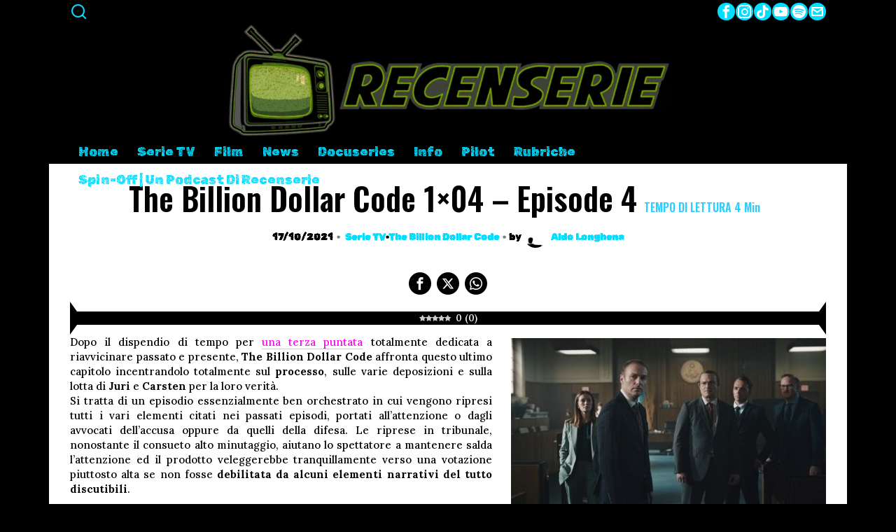

--- FILE ---
content_type: text/html; charset=UTF-8
request_url: https://recenserie.com/the-billion-dollar-code-1x04-recensione-google.html
body_size: 68967
content:
<!DOCTYPE html>
<html lang="it-IT" class="no-js">
<head>
	<meta charset="UTF-8">
	<meta name="viewport" content="width=device-width, initial-scale=1">
	<link rel="profile" href="http://gmpg.org/xfn/11">
    
	<!--[if lt IE 9]>
	<script src="https://recenserie.com/wp-content/themes/fox/js/html5.js"></script>
	<![endif]-->
    
    <script>
    document.addEventListener('DOMContentLoaded',function(){
        var fox56_async_css = document.querySelectorAll('link[media="fox56_async"],style[media="fox56_async"]')
        if ( ! fox56_async_css ) {
            return;
        }
        for( var link of fox56_async_css ) {
            link.setAttribute('media','all')
        }
    });
</script>
<meta name='robots' content='index, follow, max-image-preview:large, max-snippet:-1, max-video-preview:-1' />
<link rel="preload" href="https://recenserie.com/wp-content/plugins/rate-my-post/public/css/fonts/ratemypost.ttf" type="font/ttf" as="font" crossorigin="anonymous">
	<!-- This site is optimized with the Yoast SEO plugin v26.7 - https://yoast.com/wordpress/plugins/seo/ -->
	<title>The Billion Dollar Code 1×04 – Episode 4 - Recenserie</title>
	<meta name="description" content="Recensione di The Billion Dollar Code 1x04: arrivati al giorno del processo ora bisognerà capire chi la spunterà tra TerraVision e Google." />
	<link rel="canonical" href="https://recenserie.com/the-billion-dollar-code-1x04-recensione-google.html" />
	<meta property="og:locale" content="it_IT" />
	<meta property="og:type" content="article" />
	<meta property="og:title" content="The Billion Dollar Code 1×04 – Episode 4 - Recenserie" />
	<meta property="og:description" content="Recensione di The Billion Dollar Code 1x04: arrivati al giorno del processo ora bisognerà capire chi la spunterà tra TerraVision e Google." />
	<meta property="og:url" content="https://recenserie.com/the-billion-dollar-code-1x04-recensione-google.html" />
	<meta property="og:site_name" content="Recenserie" />
	<meta property="article:publisher" content="https://www.facebook.com/recenSerietv/" />
	<meta property="article:published_time" content="2021-10-17T11:38:42+00:00" />
	<meta property="article:modified_time" content="2021-10-19T16:46:57+00:00" />
	<meta property="og:image" content="http://recenserie.com/wp-content/uploads/2021/10/The-Billion-Dollar-Code-1x04-1.jpg" />
	<meta property="og:image:width" content="1008" />
	<meta property="og:image:height" content="500" />
	<meta property="og:image:type" content="image/jpeg" />
	<meta name="author" content="Aldo Longhena" />
	<meta name="twitter:card" content="summary_large_image" />
	<meta name="twitter:creator" content="@Recenserie" />
	<meta name="twitter:site" content="@Recenserie" />
	<meta name="twitter:label1" content="Scritto da" />
	<meta name="twitter:data1" content="Aldo Longhena" />
	<meta name="twitter:label2" content="Tempo di lettura stimato" />
	<meta name="twitter:data2" content="4 minuti" />
	<script type="application/ld+json" class="yoast-schema-graph">{"@context":"https://schema.org","@graph":[{"@type":"Article","@id":"https://recenserie.com/the-billion-dollar-code-1x04-recensione-google.html#article","isPartOf":{"@id":"https://recenserie.com/the-billion-dollar-code-1x04-recensione-google.html"},"author":{"name":"Aldo Longhena","@id":"https://recenserie.com/#/schema/person/d6574f59190e2a49f9ca1e865891b054"},"headline":"The Billion Dollar Code 1×04 – Episode 4","datePublished":"2021-10-17T11:38:42+00:00","dateModified":"2021-10-19T16:46:57+00:00","mainEntityOfPage":{"@id":"https://recenserie.com/the-billion-dollar-code-1x04-recensione-google.html"},"wordCount":745,"commentCount":0,"publisher":{"@id":"https://recenserie.com/#organization"},"image":{"@id":"https://recenserie.com/the-billion-dollar-code-1x04-recensione-google.html#primaryimage"},"thumbnailUrl":"https://recenserie.com/wp-content/uploads/2021/10/The-Billion-Dollar-Code-1x04-1.jpg","keywords":["The Billion Dollar Code"],"articleSection":["Serie TV","The Billion Dollar Code"],"inLanguage":"it-IT","potentialAction":[{"@type":"CommentAction","name":"Comment","target":["https://recenserie.com/the-billion-dollar-code-1x04-recensione-google.html#respond"]}]},{"@type":"WebPage","@id":"https://recenserie.com/the-billion-dollar-code-1x04-recensione-google.html","url":"https://recenserie.com/the-billion-dollar-code-1x04-recensione-google.html","name":"The Billion Dollar Code 1×04 – Episode 4 - Recenserie","isPartOf":{"@id":"https://recenserie.com/#website"},"primaryImageOfPage":{"@id":"https://recenserie.com/the-billion-dollar-code-1x04-recensione-google.html#primaryimage"},"image":{"@id":"https://recenserie.com/the-billion-dollar-code-1x04-recensione-google.html#primaryimage"},"thumbnailUrl":"https://recenserie.com/wp-content/uploads/2021/10/The-Billion-Dollar-Code-1x04-1.jpg","datePublished":"2021-10-17T11:38:42+00:00","dateModified":"2021-10-19T16:46:57+00:00","description":"Recensione di The Billion Dollar Code 1x04: arrivati al giorno del processo ora bisognerà capire chi la spunterà tra TerraVision e Google.","breadcrumb":{"@id":"https://recenserie.com/the-billion-dollar-code-1x04-recensione-google.html#breadcrumb"},"inLanguage":"it-IT","potentialAction":[{"@type":"ReadAction","target":["https://recenserie.com/the-billion-dollar-code-1x04-recensione-google.html"]}]},{"@type":"ImageObject","inLanguage":"it-IT","@id":"https://recenserie.com/the-billion-dollar-code-1x04-recensione-google.html#primaryimage","url":"https://recenserie.com/wp-content/uploads/2021/10/The-Billion-Dollar-Code-1x04-1.jpg","contentUrl":"https://recenserie.com/wp-content/uploads/2021/10/The-Billion-Dollar-Code-1x04-1.jpg","width":1008,"height":500,"caption":"The Billion Dollar Code 1×04 recensione Google"},{"@type":"BreadcrumbList","@id":"https://recenserie.com/the-billion-dollar-code-1x04-recensione-google.html#breadcrumb","itemListElement":[{"@type":"ListItem","position":1,"name":"Home","item":"https://recenserie.com/"},{"@type":"ListItem","position":2,"name":"The Billion Dollar Code 1×04 – Episode 4"}]},{"@type":"WebSite","@id":"https://recenserie.com/#website","url":"https://recenserie.com/","name":"Recenserie - Solo Recensioni Serie","description":"solo recensioni serie","publisher":{"@id":"https://recenserie.com/#organization"},"potentialAction":[{"@type":"SearchAction","target":{"@type":"EntryPoint","urlTemplate":"https://recenserie.com/?s={search_term_string}"},"query-input":{"@type":"PropertyValueSpecification","valueRequired":true,"valueName":"search_term_string"}}],"inLanguage":"it-IT"},{"@type":"Organization","@id":"https://recenserie.com/#organization","name":"Recenserie - Solo Recensioni Serie","url":"https://recenserie.com/","logo":{"@type":"ImageObject","inLanguage":"it-IT","@id":"https://recenserie.com/#/schema/logo/image/","url":"https://recenserie.com/wp-content/uploads/2017/10/cropped-22196119_1834513679912021_1818752785808406927_n.png","contentUrl":"https://recenserie.com/wp-content/uploads/2017/10/cropped-22196119_1834513679912021_1818752785808406927_n.png","width":512,"height":512,"caption":"Recenserie - Solo Recensioni Serie"},"image":{"@id":"https://recenserie.com/#/schema/logo/image/"},"sameAs":["https://www.facebook.com/recenSerietv/","https://x.com/Recenserie","https://www.instagram.com/recenserie/","https://www.youtube.com/channel/UCxS0A1I2SyOSnZ832AtpzJQ"]},{"@type":"Person","@id":"https://recenserie.com/#/schema/person/d6574f59190e2a49f9ca1e865891b054","name":"Aldo Longhena","image":{"@type":"ImageObject","inLanguage":"it-IT","@id":"https://recenserie.com/#/schema/person/image/","url":"https://secure.gravatar.com/avatar/461e4713be21881b050360d698c0d85dcdc0997eca20b595449067c3bf746acc?s=96&d=wavatar&r=g","contentUrl":"https://secure.gravatar.com/avatar/461e4713be21881b050360d698c0d85dcdc0997eca20b595449067c3bf746acc?s=96&d=wavatar&r=g","caption":"Aldo Longhena"},"description":"Conosciuto ai più come Aldo Raine detto L'Apache è vincitore del premio Oscar Luigi Scalfaro e più volte candidato al Golden Goal. Avrebbe potuto cambiare il Mondo. Avrebbe potuto risollevare le sorti dell'umana stirpe. Avrebbe potuto risanare il debito pubblico. Ha preferito unirsi al team di RecenSerie per dar libero sfogo alle sue frustrazioni. L'unico uomo con la licenza polemica.","url":"https://recenserie.com/author/aldo-longhena"}]}</script>
	<!-- / Yoast SEO plugin. -->


<link rel='dns-prefetch' href='//www.googletagmanager.com' />
<link rel='dns-prefetch' href='//fonts.googleapis.com' />
<link rel="alternate" type="application/rss+xml" title="Recenserie &raquo; Feed" href="https://recenserie.com/feed" />
<link rel="alternate" type="application/rss+xml" title="Recenserie &raquo; Feed dei commenti" href="https://recenserie.com/comments/feed" />
<link rel="alternate" type="application/rss+xml" title="Recenserie &raquo; The Billion Dollar Code 1×04 – Episode 4 Feed dei commenti" href="https://recenserie.com/the-billion-dollar-code-1x04-recensione-google.html/feed" />
<link rel="alternate" title="oEmbed (JSON)" type="application/json+oembed" href="https://recenserie.com/wp-json/oembed/1.0/embed?url=https%3A%2F%2Frecenserie.com%2Fthe-billion-dollar-code-1x04-recensione-google.html" />
<link rel="alternate" title="oEmbed (XML)" type="text/xml+oembed" href="https://recenserie.com/wp-json/oembed/1.0/embed?url=https%3A%2F%2Frecenserie.com%2Fthe-billion-dollar-code-1x04-recensione-google.html&#038;format=xml" />
<style id='wp-img-auto-sizes-contain-inline-css'>
img:is([sizes=auto i],[sizes^="auto," i]){contain-intrinsic-size:3000px 1500px}
/*# sourceURL=wp-img-auto-sizes-contain-inline-css */
</style>
<style id='wp-emoji-styles-inline-css'>

	img.wp-smiley, img.emoji {
		display: inline !important;
		border: none !important;
		box-shadow: none !important;
		height: 1em !important;
		width: 1em !important;
		margin: 0 0.07em !important;
		vertical-align: -0.1em !important;
		background: none !important;
		padding: 0 !important;
	}
/*# sourceURL=wp-emoji-styles-inline-css */
</style>
<style id='wp-block-library-inline-css'>
:root{
  --wp-block-synced-color:#7a00df;
  --wp-block-synced-color--rgb:122, 0, 223;
  --wp-bound-block-color:var(--wp-block-synced-color);
  --wp-editor-canvas-background:#ddd;
  --wp-admin-theme-color:#007cba;
  --wp-admin-theme-color--rgb:0, 124, 186;
  --wp-admin-theme-color-darker-10:#006ba1;
  --wp-admin-theme-color-darker-10--rgb:0, 107, 160.5;
  --wp-admin-theme-color-darker-20:#005a87;
  --wp-admin-theme-color-darker-20--rgb:0, 90, 135;
  --wp-admin-border-width-focus:2px;
}
@media (min-resolution:192dpi){
  :root{
    --wp-admin-border-width-focus:1.5px;
  }
}
.wp-element-button{
  cursor:pointer;
}

:root .has-very-light-gray-background-color{
  background-color:#eee;
}
:root .has-very-dark-gray-background-color{
  background-color:#313131;
}
:root .has-very-light-gray-color{
  color:#eee;
}
:root .has-very-dark-gray-color{
  color:#313131;
}
:root .has-vivid-green-cyan-to-vivid-cyan-blue-gradient-background{
  background:linear-gradient(135deg, #00d084, #0693e3);
}
:root .has-purple-crush-gradient-background{
  background:linear-gradient(135deg, #34e2e4, #4721fb 50%, #ab1dfe);
}
:root .has-hazy-dawn-gradient-background{
  background:linear-gradient(135deg, #faaca8, #dad0ec);
}
:root .has-subdued-olive-gradient-background{
  background:linear-gradient(135deg, #fafae1, #67a671);
}
:root .has-atomic-cream-gradient-background{
  background:linear-gradient(135deg, #fdd79a, #004a59);
}
:root .has-nightshade-gradient-background{
  background:linear-gradient(135deg, #330968, #31cdcf);
}
:root .has-midnight-gradient-background{
  background:linear-gradient(135deg, #020381, #2874fc);
}
:root{
  --wp--preset--font-size--normal:16px;
  --wp--preset--font-size--huge:42px;
}

.has-regular-font-size{
  font-size:1em;
}

.has-larger-font-size{
  font-size:2.625em;
}

.has-normal-font-size{
  font-size:var(--wp--preset--font-size--normal);
}

.has-huge-font-size{
  font-size:var(--wp--preset--font-size--huge);
}

.has-text-align-center{
  text-align:center;
}

.has-text-align-left{
  text-align:left;
}

.has-text-align-right{
  text-align:right;
}

.has-fit-text{
  white-space:nowrap !important;
}

#end-resizable-editor-section{
  display:none;
}

.aligncenter{
  clear:both;
}

.items-justified-left{
  justify-content:flex-start;
}

.items-justified-center{
  justify-content:center;
}

.items-justified-right{
  justify-content:flex-end;
}

.items-justified-space-between{
  justify-content:space-between;
}

.screen-reader-text{
  border:0;
  clip-path:inset(50%);
  height:1px;
  margin:-1px;
  overflow:hidden;
  padding:0;
  position:absolute;
  width:1px;
  word-wrap:normal !important;
}

.screen-reader-text:focus{
  background-color:#ddd;
  clip-path:none;
  color:#444;
  display:block;
  font-size:1em;
  height:auto;
  left:5px;
  line-height:normal;
  padding:15px 23px 14px;
  text-decoration:none;
  top:5px;
  width:auto;
  z-index:100000;
}
html :where(.has-border-color){
  border-style:solid;
}

html :where([style*=border-top-color]){
  border-top-style:solid;
}

html :where([style*=border-right-color]){
  border-right-style:solid;
}

html :where([style*=border-bottom-color]){
  border-bottom-style:solid;
}

html :where([style*=border-left-color]){
  border-left-style:solid;
}

html :where([style*=border-width]){
  border-style:solid;
}

html :where([style*=border-top-width]){
  border-top-style:solid;
}

html :where([style*=border-right-width]){
  border-right-style:solid;
}

html :where([style*=border-bottom-width]){
  border-bottom-style:solid;
}

html :where([style*=border-left-width]){
  border-left-style:solid;
}
html :where(img[class*=wp-image-]){
  height:auto;
  max-width:100%;
}
:where(figure){
  margin:0 0 1em;
}

html :where(.is-position-sticky){
  --wp-admin--admin-bar--position-offset:var(--wp-admin--admin-bar--height, 0px);
}

@media screen and (max-width:600px){
  html :where(.is-position-sticky){
    --wp-admin--admin-bar--position-offset:0px;
  }
}

/*# sourceURL=wp-block-library-inline-css */
</style><style id='global-styles-inline-css'>
:root{--wp--preset--aspect-ratio--square: 1;--wp--preset--aspect-ratio--4-3: 4/3;--wp--preset--aspect-ratio--3-4: 3/4;--wp--preset--aspect-ratio--3-2: 3/2;--wp--preset--aspect-ratio--2-3: 2/3;--wp--preset--aspect-ratio--16-9: 16/9;--wp--preset--aspect-ratio--9-16: 9/16;--wp--preset--color--black: #000000;--wp--preset--color--cyan-bluish-gray: #abb8c3;--wp--preset--color--white: #ffffff;--wp--preset--color--pale-pink: #f78da7;--wp--preset--color--vivid-red: #cf2e2e;--wp--preset--color--luminous-vivid-orange: #ff6900;--wp--preset--color--luminous-vivid-amber: #fcb900;--wp--preset--color--light-green-cyan: #7bdcb5;--wp--preset--color--vivid-green-cyan: #00d084;--wp--preset--color--pale-cyan-blue: #8ed1fc;--wp--preset--color--vivid-cyan-blue: #0693e3;--wp--preset--color--vivid-purple: #9b51e0;--wp--preset--gradient--vivid-cyan-blue-to-vivid-purple: linear-gradient(135deg,rgb(6,147,227) 0%,rgb(155,81,224) 100%);--wp--preset--gradient--light-green-cyan-to-vivid-green-cyan: linear-gradient(135deg,rgb(122,220,180) 0%,rgb(0,208,130) 100%);--wp--preset--gradient--luminous-vivid-amber-to-luminous-vivid-orange: linear-gradient(135deg,rgb(252,185,0) 0%,rgb(255,105,0) 100%);--wp--preset--gradient--luminous-vivid-orange-to-vivid-red: linear-gradient(135deg,rgb(255,105,0) 0%,rgb(207,46,46) 100%);--wp--preset--gradient--very-light-gray-to-cyan-bluish-gray: linear-gradient(135deg,rgb(238,238,238) 0%,rgb(169,184,195) 100%);--wp--preset--gradient--cool-to-warm-spectrum: linear-gradient(135deg,rgb(74,234,220) 0%,rgb(151,120,209) 20%,rgb(207,42,186) 40%,rgb(238,44,130) 60%,rgb(251,105,98) 80%,rgb(254,248,76) 100%);--wp--preset--gradient--blush-light-purple: linear-gradient(135deg,rgb(255,206,236) 0%,rgb(152,150,240) 100%);--wp--preset--gradient--blush-bordeaux: linear-gradient(135deg,rgb(254,205,165) 0%,rgb(254,45,45) 50%,rgb(107,0,62) 100%);--wp--preset--gradient--luminous-dusk: linear-gradient(135deg,rgb(255,203,112) 0%,rgb(199,81,192) 50%,rgb(65,88,208) 100%);--wp--preset--gradient--pale-ocean: linear-gradient(135deg,rgb(255,245,203) 0%,rgb(182,227,212) 50%,rgb(51,167,181) 100%);--wp--preset--gradient--electric-grass: linear-gradient(135deg,rgb(202,248,128) 0%,rgb(113,206,126) 100%);--wp--preset--gradient--midnight: linear-gradient(135deg,rgb(2,3,129) 0%,rgb(40,116,252) 100%);--wp--preset--font-size--small: 13px;--wp--preset--font-size--medium: 20px;--wp--preset--font-size--large: 36px;--wp--preset--font-size--x-large: 42px;--wp--preset--spacing--20: 0.44rem;--wp--preset--spacing--30: 0.67rem;--wp--preset--spacing--40: 1rem;--wp--preset--spacing--50: 1.5rem;--wp--preset--spacing--60: 2.25rem;--wp--preset--spacing--70: 3.38rem;--wp--preset--spacing--80: 5.06rem;--wp--preset--shadow--natural: 6px 6px 9px rgba(0, 0, 0, 0.2);--wp--preset--shadow--deep: 12px 12px 50px rgba(0, 0, 0, 0.4);--wp--preset--shadow--sharp: 6px 6px 0px rgba(0, 0, 0, 0.2);--wp--preset--shadow--outlined: 6px 6px 0px -3px rgb(255, 255, 255), 6px 6px rgb(0, 0, 0);--wp--preset--shadow--crisp: 6px 6px 0px rgb(0, 0, 0);}:where(.is-layout-flex){gap: 0.5em;}:where(.is-layout-grid){gap: 0.5em;}body .is-layout-flex{display: flex;}.is-layout-flex{flex-wrap: wrap;align-items: center;}.is-layout-flex > :is(*, div){margin: 0;}body .is-layout-grid{display: grid;}.is-layout-grid > :is(*, div){margin: 0;}:where(.wp-block-columns.is-layout-flex){gap: 2em;}:where(.wp-block-columns.is-layout-grid){gap: 2em;}:where(.wp-block-post-template.is-layout-flex){gap: 1.25em;}:where(.wp-block-post-template.is-layout-grid){gap: 1.25em;}.has-black-color{color: var(--wp--preset--color--black) !important;}.has-cyan-bluish-gray-color{color: var(--wp--preset--color--cyan-bluish-gray) !important;}.has-white-color{color: var(--wp--preset--color--white) !important;}.has-pale-pink-color{color: var(--wp--preset--color--pale-pink) !important;}.has-vivid-red-color{color: var(--wp--preset--color--vivid-red) !important;}.has-luminous-vivid-orange-color{color: var(--wp--preset--color--luminous-vivid-orange) !important;}.has-luminous-vivid-amber-color{color: var(--wp--preset--color--luminous-vivid-amber) !important;}.has-light-green-cyan-color{color: var(--wp--preset--color--light-green-cyan) !important;}.has-vivid-green-cyan-color{color: var(--wp--preset--color--vivid-green-cyan) !important;}.has-pale-cyan-blue-color{color: var(--wp--preset--color--pale-cyan-blue) !important;}.has-vivid-cyan-blue-color{color: var(--wp--preset--color--vivid-cyan-blue) !important;}.has-vivid-purple-color{color: var(--wp--preset--color--vivid-purple) !important;}.has-black-background-color{background-color: var(--wp--preset--color--black) !important;}.has-cyan-bluish-gray-background-color{background-color: var(--wp--preset--color--cyan-bluish-gray) !important;}.has-white-background-color{background-color: var(--wp--preset--color--white) !important;}.has-pale-pink-background-color{background-color: var(--wp--preset--color--pale-pink) !important;}.has-vivid-red-background-color{background-color: var(--wp--preset--color--vivid-red) !important;}.has-luminous-vivid-orange-background-color{background-color: var(--wp--preset--color--luminous-vivid-orange) !important;}.has-luminous-vivid-amber-background-color{background-color: var(--wp--preset--color--luminous-vivid-amber) !important;}.has-light-green-cyan-background-color{background-color: var(--wp--preset--color--light-green-cyan) !important;}.has-vivid-green-cyan-background-color{background-color: var(--wp--preset--color--vivid-green-cyan) !important;}.has-pale-cyan-blue-background-color{background-color: var(--wp--preset--color--pale-cyan-blue) !important;}.has-vivid-cyan-blue-background-color{background-color: var(--wp--preset--color--vivid-cyan-blue) !important;}.has-vivid-purple-background-color{background-color: var(--wp--preset--color--vivid-purple) !important;}.has-black-border-color{border-color: var(--wp--preset--color--black) !important;}.has-cyan-bluish-gray-border-color{border-color: var(--wp--preset--color--cyan-bluish-gray) !important;}.has-white-border-color{border-color: var(--wp--preset--color--white) !important;}.has-pale-pink-border-color{border-color: var(--wp--preset--color--pale-pink) !important;}.has-vivid-red-border-color{border-color: var(--wp--preset--color--vivid-red) !important;}.has-luminous-vivid-orange-border-color{border-color: var(--wp--preset--color--luminous-vivid-orange) !important;}.has-luminous-vivid-amber-border-color{border-color: var(--wp--preset--color--luminous-vivid-amber) !important;}.has-light-green-cyan-border-color{border-color: var(--wp--preset--color--light-green-cyan) !important;}.has-vivid-green-cyan-border-color{border-color: var(--wp--preset--color--vivid-green-cyan) !important;}.has-pale-cyan-blue-border-color{border-color: var(--wp--preset--color--pale-cyan-blue) !important;}.has-vivid-cyan-blue-border-color{border-color: var(--wp--preset--color--vivid-cyan-blue) !important;}.has-vivid-purple-border-color{border-color: var(--wp--preset--color--vivid-purple) !important;}.has-vivid-cyan-blue-to-vivid-purple-gradient-background{background: var(--wp--preset--gradient--vivid-cyan-blue-to-vivid-purple) !important;}.has-light-green-cyan-to-vivid-green-cyan-gradient-background{background: var(--wp--preset--gradient--light-green-cyan-to-vivid-green-cyan) !important;}.has-luminous-vivid-amber-to-luminous-vivid-orange-gradient-background{background: var(--wp--preset--gradient--luminous-vivid-amber-to-luminous-vivid-orange) !important;}.has-luminous-vivid-orange-to-vivid-red-gradient-background{background: var(--wp--preset--gradient--luminous-vivid-orange-to-vivid-red) !important;}.has-very-light-gray-to-cyan-bluish-gray-gradient-background{background: var(--wp--preset--gradient--very-light-gray-to-cyan-bluish-gray) !important;}.has-cool-to-warm-spectrum-gradient-background{background: var(--wp--preset--gradient--cool-to-warm-spectrum) !important;}.has-blush-light-purple-gradient-background{background: var(--wp--preset--gradient--blush-light-purple) !important;}.has-blush-bordeaux-gradient-background{background: var(--wp--preset--gradient--blush-bordeaux) !important;}.has-luminous-dusk-gradient-background{background: var(--wp--preset--gradient--luminous-dusk) !important;}.has-pale-ocean-gradient-background{background: var(--wp--preset--gradient--pale-ocean) !important;}.has-electric-grass-gradient-background{background: var(--wp--preset--gradient--electric-grass) !important;}.has-midnight-gradient-background{background: var(--wp--preset--gradient--midnight) !important;}.has-small-font-size{font-size: var(--wp--preset--font-size--small) !important;}.has-medium-font-size{font-size: var(--wp--preset--font-size--medium) !important;}.has-large-font-size{font-size: var(--wp--preset--font-size--large) !important;}.has-x-large-font-size{font-size: var(--wp--preset--font-size--x-large) !important;}
/*# sourceURL=global-styles-inline-css */
</style>
<style id='core-block-supports-inline-css'>
/**
 * Core styles: block-supports
 */

/*# sourceURL=core-block-supports-inline-css */
</style>

<style id='classic-theme-styles-inline-css'>
/**
 * These rules are needed for backwards compatibility.
 * They should match the button element rules in the base theme.json file.
 */
.wp-block-button__link {
	color: #ffffff;
	background-color: #32373c;
	border-radius: 9999px; /* 100% causes an oval, but any explicit but really high value retains the pill shape. */

	/* This needs a low specificity so it won't override the rules from the button element if defined in theme.json. */
	box-shadow: none;
	text-decoration: none;

	/* The extra 2px are added to size solids the same as the outline versions.*/
	padding: calc(0.667em + 2px) calc(1.333em + 2px);

	font-size: 1.125em;
}

.wp-block-file__button {
	background: #32373c;
	color: #ffffff;
	text-decoration: none;
}

/*# sourceURL=/wp-includes/css/classic-themes.css */
</style>
<link rel='stylesheet' id='rate-my-post-css' href='https://recenserie.com/wp-content/plugins/rate-my-post/public/css/rate-my-post.min.css?ver=4.4.4' media='all' />
<style id='rate-my-post-inline-css'>
.rmp-widgets-container {border: 1px solid #000000;}.rmp-widgets-container.rmp-wp-plugin.rmp-main-container .rmp-heading--title {  font-size: 15px;}.rmp-widgets-container.rmp-wp-plugin.rmp-main-container .rmp-heading--subtitle {  font-size: 12px;} .rmp-widgets-container p {  font-size: 12px;}.rmp-rating-widget .rmp-icon--ratings {  font-size: 10px;}
.rmp-widgets-container {border: 1px solid #000000;}.rmp-widgets-container.rmp-wp-plugin.rmp-main-container .rmp-heading--title {  font-size: 15px;}.rmp-widgets-container.rmp-wp-plugin.rmp-main-container .rmp-heading--subtitle {  font-size: 12px;} .rmp-widgets-container p {  font-size: 12px;}.rmp-rating-widget .rmp-icon--ratings {  font-size: 10px;}
/*# sourceURL=rate-my-post-inline-css */
</style>
<style id='dominant-color-styles-inline-css'>
img[data-dominant-color]:not(.has-transparency) { background-color: var(--dominant-color); }
/*# sourceURL=dominant-color-styles-inline-css */
</style>
<style id='plvt-view-transitions-inline-css'>
@view-transition { navigation: auto; }
@media (prefers-reduced-motion: no-preference) {::view-transition-group(*) { animation-duration: 0.4s; }}
/*# sourceURL=plvt-view-transitions-inline-css */
</style>
<link rel='stylesheet' id='redux-extendify-styles-css' href='https://recenserie.com/wp-content/plugins/worth-the-read/options/assets/css/extendify-utilities.css?ver=4.4.5' media='all' />
<link rel='stylesheet' id='wtr-css-css' href='https://recenserie.com/wp-content/plugins/worth-the-read/css/wtr.css?ver=6.9' media='all' />
<link rel='stylesheet' id='fox-google-fonts-css' href='https://fonts.googleapis.com/css?family=Oswald%3Aregular%2C600%7CRubik+Distressed%3Aregular%7CRubik+Maze%3A%7CRubik+Dirt%3A%7CRubik+Microbe%3Aregular%7CLora%3Aregular%2C500%2C700italic%2C700&#038;display=swap&#038;ver=6.2.6' media='fox56_async' />
<style id='fox-above-inline-css'>
@font-face {font-family:'icon56';src:url('https://recenserie.com/wp-content/themes/fox/css56/icons56/icon56.ttf?version=6.2.6') format('truetype'),url('https://recenserie.com/wp-content/themes/fox/css56/icons56/icon56.woff?version=6.2.6') format('woff'),url('https://recenserie.com/wp-content/themes/fox/css56/icons56/icon56.svg?version=6.2.6#icon56') format('svg');font-weight:normal;font-style:normal;font-display:block;}@charset "UTF-8";html {font-family:sans-serif;-ms-text-size-adjust:100%;-webkit-text-size-adjust:100%;}body {margin:0;}article, aside, details, figcaption, figure, footer, header, main, menu, nav, section, summary {display:block;}audio, canvas, progress, video {display:inline-block;}audio:not([controls]) {display:none;height:0;}progress {vertical-align:baseline;}[hidden], template {display:none;}a {background-color:transparent;-webkit-text-decoration-skip:objects;}a:active, a:hover {outline-width:0;}abbr[title] {border-bottom:none;text-decoration:underline;-webkit-text-decoration:underline dotted;text-decoration:underline dotted;}b, strong {font-weight:inherit;}b, strong {font-weight:bolder;}dfn {font-style:italic;}h1 {font-size:2em;margin:0.67em 0;}mark {background-color:#ff0;color:#000;}small {font-size:80%;}sub, sup {font-size:75%;line-height:0;position:relative;vertical-align:baseline;}sub {bottom:-0.25em;}sup {top:-0.5em;}img {border-style:none;}svg:not(:root) {overflow:hidden;}code, kbd, pre, samp {font-family:monospace, monospace;font-size:1em;}figure {margin:1em 40px;}hr {box-sizing:content-box;height:0;overflow:visible;}button, input, select, textarea {font:inherit;margin:0;}optgroup {font-weight:700;}button, input {overflow:visible;}button, select {text-transform:none;}[type=reset], [type=submit], button, html [type=button] {-webkit-appearance:button;}[type=button]::-moz-focus-inner, [type=reset]::-moz-focus-inner, [type=submit]::-moz-focus-inner, button::-moz-focus-inner {border-style:none;padding:0;}[type=button]:-moz-focusring, [type=reset]:-moz-focusring, [type=submit]:-moz-focusring, button:-moz-focusring {outline:1px dotted ButtonText;}fieldset {border:1px solid silver;margin:0 2px;padding:0.35em 0.625em 0.75em;}legend {box-sizing:border-box;color:inherit;display:table;max-width:100%;padding:0;white-space:normal;}textarea {overflow:auto;}[type=checkbox], [type=radio] {box-sizing:border-box;padding:0;}[type=number]::-webkit-inner-spin-button, [type=number]::-webkit-outer-spin-button {height:auto;}[type=search] {-webkit-appearance:textfield;outline-offset:-2px;}[type=search]::-webkit-search-cancel-button, [type=search]::-webkit-search-decoration {-webkit-appearance:none;}::-webkit-input-placeholder {color:inherit;opacity:0.54;}::-webkit-file-upload-button {-webkit-appearance:button;font:inherit;}.clearfix {*zoom:1;}.clearfix:before, .clearfix:after {display:table;content:"";line-height:0;}.clearfix:after {clear:both;}article, aside, details, figcaption, figure, footer, topbar, hgroup, nav, section {display:block;}audio, canvas, video {display:inline-block;*display:inline;*zoom:1;}audio:not([controls]) {display:none;}html {font-size:100%;-webkit-text-size-adjust:100%;-ms-text-size-adjust:100%;}a:focus {outline:thin dotted #333;outline:5px auto -webkit-focus-ring-color;outline-offset:-2px;}a:hover, a:active {outline:0;}sub, sup {position:relative;font-size:75%;line-height:0;vertical-align:baseline;}sup {top:-0.5em;}sub {bottom:-0.25em;}img {max-width:100%;width:auto\9 ;height:auto;vertical-align:middle;border:0;-ms-interpolation-mode:bicubic;}button, input, select, textarea {margin:0;font-size:100%;vertical-align:middle;}button, input {*overflow:visible;line-height:normal;}button::-moz-focus-inner, input::-moz-focus-inner {padding:0;border:0;}[class^=ic56-], [class*=" ic56-"] {font-family:"icon56" !important;font-style:normal;font-weight:normal;font-variant:normal;text-transform:none;line-height:1;-webkit-font-smoothing:antialiased;-moz-osx-font-smoothing:grayscale;}.ic56-headphones:before {content:"\e925";}.ic56-search1:before {content:"\e986";}.ic56-menu:before {content:"\e9bd";}.ic56-link:before {content:"\e9cb";}.ic56-heart:before {content:"\e9da";}.ic56-cross:before {content:"\ea0f";}.ic56-play3:before {content:"\ea1c";}.ic56-amazon:before {content:"\ea87";}.ic56-google:before {content:"\ea88";}.ic56-facebook:before {content:"\ea90";}.ic56-facebook2:before {content:"\ea91";}.ic56-instagram:before {content:"\ea92";}.ic56-whatsapp:before {content:"\ea93";}.ic56-spotify:before {content:"\ea94";}.ic56-telegram:before {content:"\ea95";}.ic56-twitter:before {content:"\ea96";}.ic56-vk:before {content:"\ea98";}.ic56-sina-weibo:before {content:"\ea9a";}.ic56-rss:before {content:"\ea9b";}.ic56-youtube:before {content:"\ea9d";}.ic56-twitch:before {content:"\ea9f";}.ic56-vimeo:before {content:"\eaa0";}.ic56-vimeo2:before {content:"\eaa1";}.ic56-flickr:before {content:"\eaa3";}.ic56-dribbble:before {content:"\eaa7";}.ic56-behance:before {content:"\eaa8";}.ic56-500px:before {content:"\eaab";}.ic56-steam:before {content:"\eaac";}.ic56-github:before {content:"\eab0";}.ic56-wordpress:before {content:"\eab4";}.ic56-tumblr:before {content:"\eab9";}.ic56-yahoo:before {content:"\eabb";}.ic56-soundcloud:before {content:"\eac3";}.ic56-soundcloud2:before {content:"\eac4";}.ic56-skype:before {content:"\eac5";}.ic56-reddit:before {content:"\eac6";}.ic56-linkedin:before {content:"\eac9";}.ic56-linkedin2:before {content:"\eaca";}.ic56-pinterest:before {content:"\ead1";}.ic56-pinterest2:before {content:"\ead2";}.ic56-yelp:before {content:"\ead7";}.ic56-paypal:before {content:"\ead8";}.ic56-x-twitter:before {content:"\e921";}.ic56-mastodon:before {content:"\e922";}.ic56-threads:before {content:"\e923";}.ic56-tiktok:before {content:"\e906";}.ic56-chevron-thin-right:before {content:"\e91e";}.ic56-chevron-thin-up:before {content:"\e907";}.ic56-chevron-small-up:before {content:"\e908";}.ic56-chevron-thin-down:before {content:"\e909";}.ic56-chevron-small-down:before {content:"\e90a";}.ic56-link1:before {content:"\e91b";}.ic56-images:before {content:"\e924";}.ic56-heart1:before {content:"\e920";}.ic56-chevron-thin-left:before {content:"\e91f";}.ic56-chevron-thin-right:before {content:"\e91e";}.ic56-chevron-thin-up:before {content:"\e907";}.ic56-chevron-small-up:before {content:"\e908";}.ic56-chevron-thin-down:before {content:"\e909";}.ic56-chevron-small-down:before {content:"\e90a";}.ic56-external-link:before {content:"\e91c";}.ic56-link2:before {content:"\e91d";}.ic56-chevrons-up:before {content:"\e917";}.ic56-shopping-bag:before {content:"\e914";}.ic56-shopping-cart:before {content:"\e915";}.ic56-menu1:before {content:"\e913";}.ic56-x:before {content:"\e910";}.ic56-search:before {content:"\e911";}.ic56-chat_bubble_outline:before {content:"\e918";}.ic56-chat_bubble:before {content:"\e919";}.ic56-chat:before {content:"\e91a";}.ic56-arrow_upward:before {content:"\e916";}.ic56-clear:before {content:"\e912";}.ic56-close:before {content:"\e912";}.ic56-envelope:before {content:"\e90f";}.ic56-caret-left:before {content:"\e90c";}.ic56-caret-up:before {content:"\e90d";}.ic56-caret-down:before {content:"\e90e";}.ic56-quora:before {content:"\e900";}.ic56-tripadvisor:before {content:"\e901";}.ic56-medium:before {content:"\e902";}.ic56-snapchat-square:before {content:"\e903";}.ic56-snapchat-ghost:before {content:"\e904";}.ic56-snapchat:before {content:"\e905";}.ic56-caret-right:before {content:"\e90b";}.ic56-caret-left:before {content:"\e90c";}.ic56-caret-up:before {content:"\e90d";}.ic56-caret-down:before {content:"\e90e";}.ic56-quora:before {content:"\e900";}.ic56-tripadvisor:before {content:"\e901";}.ic56-medium:before {content:"\e902";}.ic56-snapchat-square:before {content:"\e903";}.ic56-snapchat-ghost:before {content:"\e904";}.ic56-snapchat:before {content:"\e905";}:root {--font-body:"Helvetica Neue", Helvetica, Arial, sans-serif;--font-heading:"Helvetica Neue", Helvetica, Arial, sans-serif;--font-nav:"Helvetica Neue", Helvetica, Arial, sans-serif;--accent-color:#db4a37;--link-color:#db4a36;--border-color:#c0c1c0;--input-color:#000;--input-background:#fff;--input-border-color:var(--border-color);--input-border-width:1px;--input-border-radius:1px;--input-height:46px;--input-focus-color:#000;--input-focus-background:#fafafa;--input-focus-border-color:var(--border-color);--input-shadow:none;--input-focus-shadow:none;--input-placeholder-opacity:0.6;--button-padding:28px;--button-height:48px;--button-border-radius:0px;--button-shadow:none;--button-hover-shadow:none;--content-width:1080px;--narrow-width:660px;--ipad-f:0.88;--ipad-portrait-f:0.71;--iphone-f:0.5;--iphone-portrait-f:0.42;--fb:#3b5998;--ms:#0084ff;--tw:#55acee;--pin:#cc2127;--lin:#0077b5;--em:#111;--ws:#128c7e;--rd:#ff4500;--list-widget-border-style:solid;--list-widget-border-color:var(--border-color);--microtip-transition-duration:0ms;--darkmode-text-color:#fff;--darkmode-bg:#000;}html {overflow-y:scroll;}body {position:relative;overflow:hidden;}.hide_on_desktop {display:none !important;}@media only screen and (max-width:840px) {.show_on_tablet {display:block !important;}}@media only screen and (max-width:840px) {.hide_on_tablet {display:none !important;}}@media only screen and (max-width:600px) {.show_on_mobile {display:block !important;}}@media only screen and (max-width:600px) {.hide_on_mobile {display:none !important;}}.disable--desktop,.disable--tablet,.disable--mobile,.section56--disable {position:relative;}.disable--desktop:before,.disable--tablet:before,.disable--mobile:before,.section56--disable:before {display:none;z-index:999;position:absolute;top:0;left:0;bottom:0;right:0;cursor:not-allowed;background:rgba(255, 255, 255, 0.7);}.section56--disable:after {z-index:9999;position:absolute;top:48%;left:10%;right:10%;padding:8px;text-align:center;background:#05456d;color:white;border-radius:3px;box-shadow:3px 5px 20px rgba(0, 0, 0, 0.6);cursor:not-allowed;content:"This section is hidden temporarily (by \"Section\" tab of your builder section). When you close Customizer, you won't be able to see this section.";}.section56--disable:before {display:block;content:"";}@media (min-width:1025px) and (max-width:99999px) {.hide--desktop {display:none !important;}.disable--desktop {opacity:0.4;}.disable--desktop:before {content:"";display:block;}}@media (min-width:700px) and (max-width:1024px) {.hide--tablet {display:none !important;}.disable--tablet {opacity:0.4;}.disable--tablet:before {content:"";display:block;}}@media (max-width:699px) {.hide--mobile {display:none !important;}.disable--mobile {opacity:0.4;}.disable--mobile:before {content:"";display:block;}}*, *:before, *:after {box-sizing:border-box;-webkit-box-sizing:border-box;-moz-box-sizing:border-box;}html {font-size:0.625em; }.says,.screen-reader-text,.updated:not(.published),.post-navigation h2 {clip:rect(1px, 1px, 1px, 1px);height:1px;overflow:hidden;position:absolute !important;width:1px;}body {font-family:var(--font-body);font-size:16px;color:#000;line-height:1.5;}@media only screen and (max-width:600px) {body {font-size:14px;}}h1, h2, h3, h4, h5, h6 {line-height:1.3;font-family:var(--font-heading);font-weight:700;}figure, p, h1, h2, h3, h4, h5, h6, blockquote, table, ul, ol, dl, pre, address, .gallery, .wp-block-media-text, .wp-block-embed {margin:0 0 24px;}@media only screen and (max-width:600px) {figure, p, h1, h2, h3, h4, h5, h6, blockquote, table, ul, ol, dl, pre, address, .gallery, .wp-block-media-text, .wp-block-embed {margin-bottom:20px;}}ul, ol {padding-left:1.75em;}ol {list-style-type:decimal;}ul {list-style-type:square;}li {line-height:1.5;}a {color:var(--link-color);text-decoration:none;}a:hover {text-decoration:none;}a:focus {outline:inherit;}img {border:0;max-width:100%;}blockquote {border:0 solid;}input, textarea, select {max-width:100%;background:none;}input[type=text],input[type=search],input[type=number],input[type=email],input[type=url],input[type=date],input[type=password],textarea,.fox-input {box-shadow:none;-webkit-appearance:none;-webkit-border-radius:0;color:var(--input-color);border:1px solid var(--input-border-color);border-radius:var(--input-border-radius);background:var(--input-background);border-width:var(--input-border-width);transition:color 0.15s ease-out, background-color 0.15s ease-out, border-color 0.15s ease-out, box-shadow 0.15s ease-out;line-height:var(--input-height);padding:0 14px;font-size:0.9em;font-family:var(--font-body);box-shadow:var(--input-shadow);width:100%;}input[type=text]::-webkit-input-placeholder,input[type=search]::-webkit-input-placeholder,input[type=number]::-webkit-input-placeholder,input[type=email]::-webkit-input-placeholder,input[type=url]::-webkit-input-placeholder,input[type=date]::-webkit-input-placeholder,input[type=password]::-webkit-input-placeholder,textarea::-webkit-input-placeholder,.fox-input::-webkit-input-placeholder {opacity:var(--input-placeholder-opacity);color:var(--input-color);}input[type=text]::-moz-placeholder,input[type=search]::-moz-placeholder,input[type=number]::-moz-placeholder,input[type=email]::-moz-placeholder,input[type=url]::-moz-placeholder,input[type=date]::-moz-placeholder,input[type=password]::-moz-placeholder,textarea::-moz-placeholder,.fox-input::-moz-placeholder {opacity:var(--input-placeholder-opacity);color:var(--input-color);}input[type=text]:-moz-placeholder,input[type=search]:-moz-placeholder,input[type=number]:-moz-placeholder,input[type=email]:-moz-placeholder,input[type=url]:-moz-placeholder,input[type=date]:-moz-placeholder,input[type=password]:-moz-placeholder,textarea:-moz-placeholder,.fox-input:-moz-placeholder {opacity:var(--input-placeholder-opacity);color:var(--input-color);}input[type=text]:-ms-input-placeholder,input[type=search]:-ms-input-placeholder,input[type=number]:-ms-input-placeholder,input[type=email]:-ms-input-placeholder,input[type=url]:-ms-input-placeholder,input[type=date]:-ms-input-placeholder,input[type=password]:-ms-input-placeholder,textarea:-ms-input-placeholder,.fox-input:-ms-input-placeholder {opacity:var(--input-placeholder-opacity);color:var(--input-color);}textarea {height:180px;padding-top:12px;padding-bottom:12px;line-height:1.5;width:100%;}input[type=text]:focus,input[type=search]:focus,input[type=number]:focus,input[type=email]:focus,input[type=url]:focus,input[type=date]:focus,input[type=password]:focus,textarea:focus,.fox-input:focus {color:var(--input-focus-color);border-color:var(--input-focus-border-color);background:var(--input-focus-background);box-shadow:var(--input-focus-shadow);outline:0;}input[type=text]:focus::-webkit-input-placeholder,input[type=search]:focus::-webkit-input-placeholder,input[type=number]:focus::-webkit-input-placeholder,input[type=email]:focus::-webkit-input-placeholder,input[type=url]:focus::-webkit-input-placeholder,input[type=date]:focus::-webkit-input-placeholder,input[type=password]:focus::-webkit-input-placeholder,textarea:focus::-webkit-input-placeholder,.fox-input:focus::-webkit-input-placeholder {opacity:var(--input-placeholder-opacity);color:var(--input-focus-color);}input[type=text]:focus::-moz-placeholder,input[type=search]:focus::-moz-placeholder,input[type=number]:focus::-moz-placeholder,input[type=email]:focus::-moz-placeholder,input[type=url]:focus::-moz-placeholder,input[type=date]:focus::-moz-placeholder,input[type=password]:focus::-moz-placeholder,textarea:focus::-moz-placeholder,.fox-input:focus::-moz-placeholder {opacity:var(--input-placeholder-opacity);color:var(--input-focus-color);}input[type=text]:focus:-moz-placeholder,input[type=search]:focus:-moz-placeholder,input[type=number]:focus:-moz-placeholder,input[type=email]:focus:-moz-placeholder,input[type=url]:focus:-moz-placeholder,input[type=date]:focus:-moz-placeholder,input[type=password]:focus:-moz-placeholder,textarea:focus:-moz-placeholder,.fox-input:focus:-moz-placeholder {opacity:var(--input-placeholder-opacity);color:var(--input-focus-color);}input[type=text]:focus:-ms-input-placeholder,input[type=search]:focus:-ms-input-placeholder,input[type=number]:focus:-ms-input-placeholder,input[type=email]:focus:-ms-input-placeholder,input[type=url]:focus:-ms-input-placeholder,input[type=date]:focus:-ms-input-placeholder,input[type=password]:focus:-ms-input-placeholder,textarea:focus:-ms-input-placeholder,.fox-input:focus:-ms-input-placeholder {opacity:var(--input-placeholder-opacity);color:var(--input-focus-color);}select {width:100%;max-width:100%;outline:none;height:var(--input-height);line-height:var(--input-height);border:1px solid var(--input-border-color);border-width:var(--input-border-width);padding:0 12px;}.button56 {display:inline-block;}input[type=submit],button,.btn56 {cursor:pointer;display:inline-flex;align-content:center;align-items:center;justify-content:center;line-height:var(--button-height);padding:0 var(--button-padding);font-family:var(--font-heading);border:0 solid;border-radius:var(--button-border-radius);box-shadow:var(--button-shadow);font-size:12px;text-transform:uppercase;letter-spacing:1px;font-weight:bold;letter-spacing:0;text-align:center;transition:all 0.3s ease-out;color:white;background:black;}input[type=submit]:hover,button:hover,.btn56:hover {box-shadow:var(--button-hover-shadow);color:white;background:var(--accent-color);}input[type=submit] i,button i,.btn56 i {margin-left:5px;}.btn56--primary {background-color:var(--accent-color);color:white;}.btn56--primary:hover {color:white;}.btn56--black {color:white;background:#191919;}.btn56--black:hover {color:white;background:#000;}.btn56--outline {color:inherit;border:2px solid;background:none;}.btn56--outline:hover {color:inherit;background:none;}.btn56--fill {background:none;color:inherit;border:2px solid;}.btn56--fill:hover {background-color:black;border-color:black;color:white;}.btn56--tiny {line-height:28px;padding-left:15px;padding-right:15px;font-size:0.8em;}.btn56--tiny.btn56--outline, .btn56--tiny.btn56--fill {line-height:26px;}.btn56--small {line-height:38px;padding-left:20px;padding-right:20px;}.btn56--small.btn56--outline, .btn56--small.btn56--fill {line-height:36px;}.btn56--normal {line-height:48px;padding-left:28px;padding-right:28px;}.btn56--normal.btn56--outline, .btn56--normal.btn56--fill {line-height:46px;}.btn56--medium {line-height:58px;padding-left:38px;padding-right:38px;}.btn56--medium.btn56--outline, .btn56--medium.btn56--fill {line-height:56px;}.btn56--large {line-height:68px;padding-left:48px;padding-right:48px;}.btn56--large.btn56--outline, .btn56--large.btn56--fill {line-height:66px;}.button56--align {display:block;}.button56--align .btn56 {display:inline-flex;}.button56--block {display:block;text-align:center;}.button56--block .btn56 {display:inline-flex;}.button56--block-full .btn56 {width:100%;}.button56--block-half .btn56 {width:50%;}@media only screen and (max-width:600px) {.button56--block-half .btn56 {width:100%;}}.button56--block-third .btn56 {width:33.33%;}@media only screen and (max-width:600px) {.button56--block-third .btn56 {width:100%;}}.align-center {text-align:center;}.align-left {text-align:left;}.align-right {text-align:right;}.textskin--dark {color:white;}.textskin--dark .meta56 .meta56__category--fancy a,.textskin--dark .meta56 .meta56__category--fancy a:hover {color:inherit;}.skin--dark {background:#000;color:white;}.skin--dark .widget_archive li, .skin--dark .widget_nav_menu li, .skin--dark .widget_meta li, .skin--dark .widget_recent_entries li, .skin--dark .widget_categories li, .skin--dark .widget_product_categories li {border-color:rgba(255, 255, 255, 0.2);}.hide {display:none !important;}.stretch--full .container {width:98%;max-width:100%;}.fox56-social-list ul {list-style:none;margin:0;padding:0;display:flex;align-items:center;flex-flow:row wrap;}.fox56-social-list li {display:block;}.fox56-social-list li + li {margin-left:6px;}.fox56-social-list a {display:flex;align-content:center;align-items:center;justify-content:center;width:32px;height:32px;border-radius:50%;border:0 solid;text-align:center;font-size:18px;color:inherit;text-decoration:none;transition:all 0.15s ease-out;}.fox56-social-list i {display:block;}.fox56-social-list img {display:block;width:18px;}.fox56-social-list a:hover {color:var(--accent-color);}.share56 {display:flex;align-items:center;}.align-center .share56,.share56.align-center {justify-content:center;}.align-right .share56,.share56.align-right {justify-content:flex-end;}.share56 ul {list-style:none;margin:0;padding:0;display:flex;align-items:center;flex-flow:row wrap;}@media only screen and (max-width:600px) {.share56__label {display:none;}}.share56__label + ul {margin-left:16px;}@media only screen and (max-width:600px) {.share56__label + ul {margin-left:0;}}.share56 li {display:block;}.share56 a {display:block;color:#fff;background:#111;text-decoration:none;text-align:center;display:flex;align-items:center;justify-content:center;font-size:16px;height:32px;transition:all 0.2s ease-out;}.share56 a:hover {color:white;background-color:#111;}.share56 a span {display:none;}.share56--full ul {text-align:center;width:100%;display:grid;grid-auto-columns:1fr;-moz-column-gap:3px; column-gap:3px;}.share56--full li {grid-row:1;}.share56--inline a {width:32px;height:32px;border-radius:30px;}.share56--inline li + li {margin-left:3px;}.share56--brand a {color:white;box-shadow:0 -2px 0 rgba(0, 0, 0, 0.1) inset;}.share56--brand a:hover {color:white;}.share56--brand .li-facebook a {background:var(--fb);}.share56--brand .li-twitter a {background:var(--tw);}.share56--brand .li-pinterest a {background:var(--pin);}.share56--brand .li-linkedin a {background:var(--lin);}.share56--brand .li-reddit a {background:var(--rd);}.share56--brand .li-whatsapp a {background:var(--ws);}.share56--brand .li-email a {background:var(--em);}.share56--brand .li-telegram a {background:#0088cc;}.row56 {display:grid;-moz-column-gap:24px; column-gap:24px;margin:0;}@media only screen and (max-width:840px) {.row56 {display:block;}}.row56--1cols {grid-template-columns:1fr;}.row56--2cols {grid-template-columns:repeat(2, 1fr);}.row56--3cols {grid-template-columns:repeat(3, 1fr);}.row56--4cols {grid-template-columns:repeat(4, 1fr);}.row56--5cols {grid-template-columns:repeat(5, 1fr);}@media only screen and (max-width:840px) {.row56__col + .row56__col {margin-top:24px;}}[class*=col-].row56__col {padding:0;}.col--1 {grid-column:1/-1;}.col--1-1 {grid-column:1/span 1;}.col--1-2 {grid-column:1/span 2;}.col--1-3 {grid-column:1/span 3;}.col--1-4 {grid-column:1/span 4;}.col--2 {grid-column:2/-1;}.col--2-1 {grid-column:2/span 1;}.col--2-2 {grid-column:2/span 2;}.col--2-3 {grid-column:2/span 3;}.col--2-4 {grid-column:2/span 4;}.col--3 {grid-column:3/-1;}.col--3-1 {grid-column:3/span 1;}.col--3-2 {grid-column:3/span 2;}.col--3-3 {grid-column:3/span 3;}.col--4 {grid-column:4/-1;}.col--4-1 {grid-column:4/span 1;}.col--4-2 {grid-column:4/span 2;}.col--4-3 {grid-column:4/span 3;}.order--1 {order:1;}.order--2 {order:2;}.order--3 {order:3;}.order--4 {order:4;}.order--5 {order:5;}.order--6 {order:6;}.row {display:flex;align-items:stretch;flex-flow:row wrap;margin:0 -10px;}.col {padding:0 10px;}.col-0-1 {width:0;display:none !important;}.col-1-1 {width:100%;}.col-1-2 {width:50%;}.col-1-3 {width:33.33%;}.col-2-3 {width:66.66%;}.col-1-4 {width:25%;}.col-3-4 {width:75%;}.col-1-5 {width:20%;}.col-2-5 {width:40%;}.col-3-5 {width:60%;}.col-4-5 {width:80%;}.col-1-6 {width:16.66%;}.col-5-6 {width:83.3333333%;}.col-1-7 {width:14.28%;}.col-1-8 {width:12.5%;}#wi-main {overflow:hidden;}body {background:#fff;border:0 solid;}@media only screen and (max-width:840px) {body {border:0;}}body.layout-boxed #wi-all {background-color:white;max-width:100%;margin-left:auto;margin-right:auto;width:calc(var(--content-width) + 60px);position:relative;border:0 solid;}#wi-all,.wi-content,.widget-area {max-width:100%;}#wi-all::after,.wi-content::after,.widget-area::after {clear:both;content:"";display:table;}body.layout-boxed.body--hand-drawn #wi-all {border:0;}body.layout-boxed.body--hand-drawn .handborder {position:absolute;}body.layout-boxed.body--hand-drawn .handborder--left,body.layout-boxed.body--hand-drawn .handborder--right {top:0;bottom:0;width:2px;background:url(https://recenserie.com/wp-content/themes/fox/images/line.webp) top left repeat-y;}body.layout-boxed.body--hand-drawn .handborder--top,body.layout-boxed.body--hand-drawn .handborder--bottom {left:0;right:0;height:2px;background:url(https://recenserie.com/wp-content/themes/fox/images/line-h.webp) top left repeat-x;}body.layout-boxed.body--hand-drawn .handborder--right {right:0;}body.layout-boxed.body--hand-drawn .handborder--left {left:0;}body.layout-boxed.body--hand-drawn .handborder--top {top:0;}body.layout-boxed.body--hand-drawn .handborder--bottom {bottom:0;}.container {width:var(--content-width);max-width:97%;margin-left:auto;margin-right:auto;*zoom:1;clear:both;}.container:before, .container:after {clear:both;display:table;content:"";line-height:0;}.container::after {clear:both;content:"";display:table;}.container .container {max-width:100%;}@media only screen and (max-width:600px) {.container {max-width:94%;}}.wi-content {padding:20px 0 60px;}@media only screen and (max-width:840px) {.wi-content {padding-bottom:40px;}}@media only screen and (max-width:600px) {.wi-content {padding-bottom:30px;}}.home.blog .wi-content {overflow:hidden;padding-top:10px;}@media only screen and (max-width:840px) {.home.blog .wi-content {padding-top:0 !important;}}.archive .wi-content {padding-top:60px;padding-bottom:80px;}.hassidebar > .container--main {display:flex;align-items:stretch;}@media only screen and (max-width:840px) {.hassidebar > .container--main {display:block;}}.hassidebar > .container--main > .primary56 {width:calc(100% - 260px);flex:none;}@media only screen and (max-width:840px) {.hassidebar > .container--main > .primary56 {width:100% !important;}}.hassidebar > .container--main > .secondary56 {flex:none;}@media only screen and (max-width:840px) {.hassidebar > .container--main > .secondary56 {width:100%;}}.secondary56 {width:260px;}@media only screen and (max-width:840px) {.secondary56 {margin-top:24px;}}.secondary56 {position:relative;}.secondary56__sep {position:absolute;z-index:10;top:0;bottom:0;border-left:0 solid var(--border-color);}.section56--nosidebar .secondary56 {display:none !important;}.hassidebar--right .primary56 {padding-right:32px;}@media only screen and (max-width:1024px) {.hassidebar--right .primary56 {padding-right:10px;}}@media only screen and (max-width:840px) {.hassidebar--right .primary56 {padding-right:0;}}.hassidebar--right .secondary56__sep {left:-16px;}@media only screen and (max-width:1024px) {.hassidebar--right .secondary56__sep {left:-5px;}}@media only screen and (max-width:840px) {.hassidebar--right .secondary56__sep {display:none;}}.hassidebar--left .secondary56 {order:1;}.hassidebar--left .secondary56__sep {right:-16px;}@media only screen and (max-width:1024px) {.hassidebar--left .secondary56__sep {right:-5px;}}@media only screen and (max-width:840px) {.hassidebar--left .secondary56__sep {display:none;}}.hassidebar--left .primary56 {order:2;padding-left:32px;}@media only screen and (max-width:1024px) {.hassidebar--left .primary56 {padding-left:16px;}}@media only screen and (max-width:840px) {.hassidebar--left .primary56 {padding-left:0;}}.ad56 {line-height:0;text-align:center;}.ad56__content {display:inline-block;}.ad56__content--banner a {display:block;}.ad56__wrapper {padding:0;}.ad56--code {display:flex;justify-content:center;text-align:center;}.ad56--code > div,.ad56--code > a,.ad56--code > img,.ad56--code > span,.ad56--code > figure,.ad56--code > strong,.ad56--code > ins {display:block;}.banner56 {display:block;margin:0 auto;max-width:100%;text-align:center;}.banner56 a {display:block;outline:0;}.banner56--mobile {display:none;}@media only screen and (max-width:600px) {.banner56--mobile {display:block;}.banner56--mobile ~ .banner56--desktop, .banner56--mobile ~ .banner56--tablet {display:none;}}.banner56--tablet {display:none;}@media only screen and (max-width:840px) {.banner56--tablet {display:block;}.banner56--tablet ~ .banner56--desktop {display:none;}}.meta56 {display:flex;align-items:center;flex-flow:row wrap;font-size:0.9em;line-height:1.4;font-family:var(--font-heading);-ms-word-wrap:break-word;word-wrap:break-word;}.align-center .meta56 {justify-content:center;}.align-right .meta56 {justify-content:flex-end;}.meta56__item + .meta56__item:before {content:"·";margin:0 5px;opacity:0.5;}.meta56__item a {color:inherit;transition:all 0.15s ease-out;}.meta56__item a:hover {color:inherit;}.meta56__comment a {display:inline-flex;align-items:center;}.meta56__comment a span + i {margin-left:2px;}.meta56__comment a i.off {opacity:0.4;}.live-indicator {margin:10px 0;display:inline-block;font-family:"Helvetica Neue", Arial, sans-serif;vertical-align:middle;color:#d0022c;font-size:0.8em;font-weight:bold;}.live-word {display:inline-block;margin-right:4px;}.single-post .live-word {background:#d0022c;color:white;border-radius:3px;padding:2px 10px;text-transform:uppercase;font-size:10px;letter-spacing:0.5px;}.live-circle {width:10px;height:10px;border-radius:50%;background:#d0022c;display:inline-block;margin-right:4px;animation:live-fade 2s infinite;}@keyframes live-fade {0% {opacity:1;}50% {opacity:0;}100% {opacity:1;}}.meta56__author {display:flex;align-items:center;flex-flow:row wrap;}.meta56__author a {display:flex;align-items:center;align-content:center;}.meta56__author a img {width:32px;display:block;border-radius:50%;margin-right:6px;}.meta56__author a:first-child {margin-left:4px;}.meta56__author__by {margin-right:5px;}.meta56__author__sep {margin:0 6px;}.meta56__category {-ms-word-wrap:break-word;word-wrap:break-word;}.meta56__category a {color:inherit;}.meta56__category--fancy {text-transform:uppercase;font-family:var(--font-heading);letter-spacing:1px;font-size:0.85em;word-wrap:break-word;}.meta56__category--fancy .sep {margin:0 4px;opacity:0.5;}.meta56__category--fancy a {border-bottom:2px solid transparent;transition:all 0.15s ease-out;display:inline-block;}.meta56__category--fancy a:hover {border-bottom-color:currentColor;}@media only screen and (max-width:420px) {.meta56__category--fancy {font-size:0.8em;}}.meta56 .meta56__category--fancy a,.meta56 .meta56__category--fancy a:hover {color:var(--accent-color);}.meta56__category--fancy--box a {display:inline-block;border:2px solid;padding:4px 6px;}.meta56__category--fancy--solid a {display:inline-block;padding:2px 4px;border:0;}.carousel56 {overflow:hidden;position:relative;}.carousel56__container {margin:0 -16px;}.blog56--slider .carousel56__container {margin:0 -1px !important;}.blog56--slider .carousel-cell {padding:0 1px !important;}.main-carousel {overflow-x:scroll;overflow-y:hidden;white-space:nowrap;width:auto;display:flex;-ms-overflow-style:-ms-autohiding-scrollbar;-ms-overflow-style:none; scrollbar-width:none; }.main-carousel.flickity-enabled {overflow-x:auto;overflow-y:auto;display:block;}.main-carousel::-webkit-scrollbar {display:none;}.carousel-cell {flex:none;display:block;white-space:normal !important;padding:0 16px;}.main-carousel.carousel-ready .carousel-cell {height:100%;}.carousel56--1cols .carousel-cell {width:100%;}.carousel56--2cols .carousel-cell {width:50%;}.carousel56--3cols .carousel-cell {width:33.33%;}.carousel56--4cols .carousel-cell {width:25%;}.carousel56--5cols .carousel-cell {width:20%;}.carousel56--6cols .carousel-cell {width:16.66%;}@media only screen and (max-width:840px) {.carousel56--tablet--1cols .carousel-cell {width:100%;}.carousel56--tablet--2cols .carousel-cell {width:50%;}.carousel56--tablet--3cols .carousel-cell {width:33.33%;}.carousel56--tablet--4cols .carousel-cell {width:25%;}}@media only screen and (max-width:600px) {.carousel56--mobile--1cols .carousel-cell {width:100%;}.carousel56--mobile--2cols .carousel-cell {width:50%;}}.carousel56--hint--1cols .carousel-cell {width:90%;}.carousel56--hint--2cols .carousel-cell {width:45%;}.carousel56--hint--3cols .carousel-cell {width:30%;}.carousel56--hint--4cols .carousel-cell {width:22.5%;}.carousel56--hint--5cols .carousel-cell {width:18%;}.carousel56--hint--6cols .carousel-cell {width:15%;}@media only screen and (max-width:840px) {.carousel56--tablet--hint--1cols .carousel-cell {width:90%;}.carousel56--tablet--hint--2cols .carousel-cell {width:45%;}.carousel56--tablet--hint--3cols .carousel-cell {width:30%;}.carousel56--tablet--hint--4cols .carousel-cell {width:22.5%;}}@media only screen and (max-width:600px) {.carousel56--mobile--hint--1cols .carousel-cell {width:90%;}.carousel56--mobile--hint--2cols .carousel-cell {width:45%;}}.titlebar56 {display:block;border:0 solid;}.titlebar56 .container {border:0 solid;padding:20px 0;}@media only screen and (max-width:600px) {.titlebar56 .container {padding:10px 0;}}.titlebar56__main {display:block;margin:0 auto;max-width:100%;width:600px;}.align-left .titlebar56__main {margin-left:0;}.align-right .titlebar56__main {margin-left:auto;margin-right:0;}.titlebar56__title {margin:0;font-size:64px;}@media only screen and (max-width:600px) {.titlebar56__title {font-size:32px;}}.titlebar56__description {font-weight:300;font-size:1.1em;line-height:1.4;}@media only screen and (max-width:600px) {.titlebar56__description {font-size:0.9em;line-height:1.3;}}.titlebar56__description p {margin:0;}.titlebar56__label {display:inline-block;background:black;color:white;font-family:var(--font-heading);font-size:10px;text-transform:uppercase;letter-spacing:1px;padding:0 6px;line-height:20px;}.terms56 {line-height:0;}.terms56 ul {line-height:0;overflow:hidden;list-style:none;margin:0;padding:0;}.terms56 li {display:inline-block;margin:0 4px 2px 0;}.terms56 a {display:block;color:inherit;background:#f0f0f0;padding:0 14px;line-height:24px;font-family:var(--font-heading);border:0 solid;transition:all 0.15s ease-out;}.terms56 a:hover {color:inherit;background:#e0e0e0;}@media only screen and (max-width:600px) {.terms56 a {padding:0 10px;}}.titlebar56--author .titlebar56__main {display:flex;align-items:flex-start;}.titlebar56--author .titlebar56__title {font-size:2em;}@media only screen and (max-width:600px) {.titlebar56--author .titlebar56__title {font-size:1.2em;}}.titlebar56__author__avatar {display:block;width:150px;margin-top:8px;}@media only screen and (max-width:840px) {.titlebar56__author__avatar {width:90px;}}@media only screen and (max-width:600px) {.titlebar56__author__avatar {width:54px;}}.titlebar56__author__text {padding-left:20px;width:calc(100% - 80px);}@media only screen and (max-width:600px) {.titlebar56__author__text {padding-left:10px;}}@media only screen and (max-width:600px) {.titlebar56--author .fox56-social-list a {font-size:14px;width:28px;height:28px;}}.authorbox56--avatar-acute .authorbox56__avatar {position:relative;z-index:30;color:inherit;}.authorbox56--avatar-acute .authorbox56__avatar:hover {color:inherit;}.authorbox56--avatar-acute .authorbox56__avatar img {background:white;width:100%;position:relative;z-index:30;background:white;padding:4px;border:1px solid;}.authorbox56--avatar-acute .authorbox56__avatar:after {content:"";display:block;position:absolute;z-index:4;top:4px;left:4px;width:106%;height:106%;background:rgba(0, 0, 0, 0.2);transform:rotate(5deg);}.authorbox56--avatar-round .authorbox56__avatar img {border-radius:4px;}.authorbox56--avatar-circle .authorbox56__avatar img {border-radius:50%;}.titlebar56.has-cover {position:relative;}.titlebar56.has-cover .container {position:relative;z-index:30;padding:5em 0;}@media only screen and (max-width:840px) {.titlebar56.has-cover .container {padding:3em 0;}}@media only screen and (max-width:600px) {.titlebar56.has-cover .container {padding:1.2em 0;}}.titlebar56.has-cover .titlebar56__title {color:white;}.titlebar56__overlay,.titlebar56__bg,.titlebar56__bg img {position:absolute;top:0;right:0;bottom:0;left:0;z-index:1;}.titlebar56__bg img {width:100%;height:100%;-o-object-fit:cover; object-fit:cover;-o-object-position:center; object-position:center;}.titlebar56__overlay {z-index:10;background:rgba(0, 0, 0, 0.6);}.toparea56 .container {padding:2em 0;border-bottom:1px solid var(--border-color);}.toparea56 .blog56--slider .post56__overlay {background:rgba(0, 0, 0, 0.3);}.toparea56 .blog56--slider .post56--ontop .post56__text__inner {max-width:600px;}.toparea56 .blog56--slider .post56__padding {padding-bottom:55%;}@media only screen and (max-width:840px) {.toparea56 .blog56--slider .post56__padding {padding-bottom:70%;}}@media only screen and (max-width:600px) {.toparea56 .blog56--slider .post56__padding {padding-bottom:90%;}}.archive56__main {padding:2em 0;}@media only screen and (max-width:600px) {.archive56__main {padding:1em 0;}}.page404__content {padding:120px 0;text-align:center;margin:0 auto;max-width:600px;}@media only screen and (max-width:600px) {.page404__content {padding:60px 0;}}.page404__message + .searchform {margin-top:16px;}.darkmode-img-logo,.footer56__logo .darkmode-footer-logo {display:none;}.darkmode {background:var(--darkmode-bg);color:var(--darkmode-text-color);}.darkmode .review-text {background:rgba(255, 255, 255, 0.2);}.darkmode .review-text-inner {border-color:rgba(255, 255, 255, 0.2);}.darkmode .scrollup56 {background:var(--darkmode-bg);color:var(--darkmode-text-color);}.darkmode .sidedock56 {background:var(--darkmode-bg);}.darkmode .mainnav ul.menu > li > a,.darkmode .mainnav ul.menu > li > a:hover {color:var(--darkmode-text-color);}.darkmode .mainnav ul.sub-menu {background:var(--darkmode-bg);color:var(--darkmode-text-color);}.darkmode .masthead--sticky .masthead__wrapper.before-sticky {background:var(--darkmode-bg);}.darkmode .masthead--sticky .masthead__wrapper.before-sticky .mainnav ul.menu > li > a {color:var(--darkmode-text-color);}.darkmode .search-wrapper-modal {background:var(--darkmode-bg);color:var(--darkmode-text-color);}.darkmode .header_mobile56 {background:var(--darkmode-bg);color:var(--darkmode-text-color);}.darkmode .darkmode-img-logo,.darkmode .footer56__logo .darkmode-footer-logo {display:block;}.darkmode .darkmode-img-logo + .main-img-logo,.darkmode .footer56__logo .darkmode-footer-logo + .main-footer-logo {display:none;}.darkmode .footer_sidebar56 {background:var(--darkmode-bg);color:var(--darkmode-text-color);}.darkmode .footer_bottom56 {background:var(--darkmode-bg);color:var(--darkmode-text-color);}.darkmode .offcanvas56 {background:var(--darkmode-bg);color:var(--darkmode-text-color);}.darkmode .terms56 a {background:rgba(255, 255, 255, 0.2);}.darkmode .post56__sep__line,.darkmode .blog56__sep__line {border-color:rgba(255, 255, 255, 0.25) !important;}.darkmode .wp-caption-text, .darkmode .single_thumbnail56 figcaption, .darkmode .thumbnail56 figcaption, .darkmode .wp-block-image figcaption, .darkmode .blocks-gallery-caption, .darkmode .wp-element-caption {color:var(--darkmode-text-color);}.scrollup56,.site-footer,.footer_sidebar56,.footer_bottom56,.widget,.sidedock56,.fox-error {display:none;}.header56__section {border:0 solid;}.header56__section__container {border:0 solid;}.header56__section .header56__part {display:flex;align-items:center;}.header56__part--center {justify-content:center;}.header56__part--right {justify-content:flex-end;}.header56__element {display:block;}.header56__element + .header56__element {margin-left:8px;}.container.stretch--full {width:98%;max-width:100%;}.before-header {margin:10px 0 0;}.after-header {margin:0 0 10px;}.topbar56 .container .row {height:32px;}.main_header56 .container {padding:14px 0;}.header_bottom56 .container .row {height:32px;}@media only screen and (max-width:840px) {.header_desktop56 {display:none;}}.header_mobile56 {border:0 solid #c0c0c0;display:none;}@media only screen and (max-width:840px) {.header_mobile56 {display:block;}}.header_mobile56 .container .row,.header_mobile56__height {height:54px;}.header_mobile56 .logo56 img {width:auto;height:32px;}.header_mobile56--sticky {position:fixed;top:0;left:0;right:0;z-index:999;background:white;}.header_mobile56__height {display:none;}@media only screen and (max-width:840px) {.header_mobile56--sticky + .header_mobile56__height {display:block;}}.logo56 {text-align:center;}.logo56 a {color:inherit;}.logo56 a:hover {color:inherit;}.logo56 .logo-type-image,.logo56 .fox-logo.logo-type-image {line-height:0;}.text-logo {display:block;font-weight:600;font-size:2em;text-transform:uppercase;}.slogan {margin:0;text-transform:uppercase;letter-spacing:2px;font-weight:300;}.search-btn {display:block;color:inherit;font-size:18px;cursor:pointer;}.search-btn i {display:block;}.search-btn img {width:32px;}.search-wrapper-classic {display:none;margin:0 0 6px;}.search-wrapper-modal {display:none;}.header_cart56 {color:inherit;position:relative;width:32px;height:32px;line-height:32px;text-align:center;display:block;}.header_cart56:hover {color:inherit;}.header_cart56 img {width:24px;}.header_cart56 i {line-height:inherit;}.header_cart56 .num {position:absolute;top:-3px;right:-6px;width:18px;height:18px;line-height:18px;border-radius:50%;display:block;background:var(--accent-color);color:#fff;font-size:10px;font-family:sans-serif;text-align:center;letter-spacing:0;}.hamburger {display:block;width:40px;height:40px;display:flex;align-items:center;justify-content:center;border:0 solid;color:inherit;font-size:18px;transition:all 0.15s ease-out;cursor:pointer;}.hamburger i {line-height:inherit;}.hamburger .icon-close {display:none;}.hamburger img {display:block;max-width:100%;width:100%;}.lamp56 {cursor:pointer;}.lamp56 svg {width:20px;height:20px;}.lamp56 span {font-family:Arial, sans-serif;font-size:11px;text-transform:uppercase;letter-spacing:0.5px;font-weight:400;margin-left:5px;}.lamp56__dark,.lamp56__light {height:36px;padding:0 10px;border-radius:40px;display:flex;align-items:center;justify-content:center;}.lamp56__dark {display:none;background:rgba(255, 255, 255, 0.2);}.lamp56__light {background:rgba(0, 0, 0, 0.1);}.darkmode .lamp56__light {display:none;}.darkmode .lamp56__dark {display:flex;}.mainnav {font-family:var(--font-nav);}.mainnav ul {list-style:none;margin:0;padding:0;}.mainnav ul:after {clear:both;content:"";display:table;}.mainnav a {color:inherit;text-decoration:none;display:block;}.mainnav a span .menu-icon-icon {display:inline-block;margin-right:4px;}.mainnav ul.menu > li {display:block;float:left;position:relative;}.mainnav ul.menu > li > a {position:relative;display:flex;align-items:center;font-size:16px;padding:0 12px;line-height:40px;transition:all 0.15s ease-out;}.mainnav ul.sub-menu {display:block;position:absolute;z-index:999;top:100%;left:0;background:white;width:180px;border:1px solid #ccc;display:none;}.mainnav ul.sub-menu li {border-top:0 solid;}.mainnav ul.sub-menu > li {position:relative;}.mainnav ul.sub-menu a {color:inherit;display:block;line-height:28px;padding:0 12px;text-decoration:none;}.mainnav li:hover > ul.sub-menu {display:block;}.mainnav ul.sub-menu ul.sub-menu {top:0;left:100%;}.mainnav ul.menu > li > a:after {position:absolute;left:10%;width:90%;height:2px;display:none;content:"";z-index:10;transition:all 0.15s ease-out;background:currentColor;transform:scale(0, 1);transform-origin:top center;}.mainnav ul.menu > li:hover > a:after,.mainnav ul.menu > li.current-menu-item > a:after,.mainnav ul.menu > li.current-menu-ancestor > a:after {transform:scale(1, 1);}.nav--active-bar-top ul.menu > li > a:after {display:block;top:0;}.nav--active-bar-bottom ul.menu > li > a:after {display:block;bottom:0;}.nav--has-item-sep ul.menu > li + li > a:before {content:"";display:block;position:absolute;left:0;border:1px solid #aaa;border-width:0 0 0 1px;height:16px;margin-top:-8px;top:50%;}.mk {text-decoration:none;font-style:normal;font-size:14px;margin-left:3px;display:block;}.nav--dropdown-indicator-angle-down ul.menu > li.menu-item-has-children > a > .mk,.nav--dropdown-indicator-angle-down ul.menu > li.mega > a > .mk {font-family:"icon56" !important;font-style:normal;font-weight:normal;font-variant:normal;text-transform:none;line-height:1;-webkit-font-smoothing:antialiased;-moz-osx-font-smoothing:grayscale;}.nav--dropdown-indicator-angle-down ul.menu > li.menu-item-has-children > a > .mk:before,.nav--dropdown-indicator-angle-down ul.menu > li.mega > a > .mk:before {content:"\e90a";}.nav--dropdown-indicator-caret-down ul.menu > li.menu-item-has-children > a > .mk,.nav--dropdown-indicator-caret-down ul.menu > li.mega > a > .mk {font-family:"icon56" !important;font-style:normal;font-weight:normal;font-variant:normal;text-transform:none;line-height:1;-webkit-font-smoothing:antialiased;-moz-osx-font-smoothing:grayscale;}.nav--dropdown-indicator-caret-down ul.menu > li.menu-item-has-children > a > .mk:before,.nav--dropdown-indicator-caret-down ul.menu > li.mega > a > .mk:before {content:"\e90e";}.nav--dropdown-indicator-plus ul.menu > li.menu-item-has-children > a > .mk:before,.nav--dropdown-indicator-plus ul.menu > li.mega > a > .mk:before {content:"+";}.mainnav ul.menu > li.menu-item-has-children,.mainnav ul.menu > li.mega {position:relative;}.mainnav ul.menu > li.menu-item-has-children:before, .mainnav ul.menu > li.menu-item-has-children:after,.mainnav ul.menu > li.mega:before,.mainnav ul.menu > li.mega:after {display:none;content:"";position:absolute;bottom:0px;left:30px;z-index:29999;width:0;height:0;border-left:8px solid transparent;border-right:8px solid transparent;border-bottom:8px solid white;}.mainnav ul.menu > li.menu-item-has-children:before,.mainnav ul.menu > li.mega:before {z-index:28888;border-left:9px solid transparent;border-right:9px solid transparent;border-bottom:9px solid #ccc;bottom:0px;left:29px;}.nav--dropdown-has-arrow ul.menu > li.menu-item-has-children:hover:before, .nav--dropdown-has-arrow ul.menu > li.menu-item-has-children:hover:after,.nav--dropdown-has-arrow ul.menu > li.mega:hover:before,.nav--dropdown-has-arrow ul.menu > li.mega:hover:after {display:block;}.nav--dropdown-shadow-1 ul.sub-menu {box-shadow:3px 3px 10px rgba(0, 0, 0, 0.1);}.nav--dropdown-shadow-2 ul.sub-menu {box-shadow:3px 3px 10px rgba(0, 0, 0, 0.2);}.nav--dropdown-shadow-3 ul.sub-menu {box-shadow:3px 3px 10px rgba(0, 0, 0, 0.3);}.nav--dropdown-has-sep ul.sub-menu li + li {border-top-width:1px;}.mainnav li.mega > .sub-menu {display:none;align-items:stretch;padding:20px 0;}.mainnav li.mega > .sub-menu > li {display:block;position:relative;flex:none;}.mainnav li.mega > .sub-menu > li:before {content:"";top:0px;bottom:0px;border-left:1px solid;position:absolute;left:0;display:none;}.mainnav li.mega > .sub-menu > li > a {display:block;font-weight:600;}.mainnav li.mega > .sub-menu > li + li {border-top:0;}.mainnav li.mega > .sub-menu > li + li:before {display:block;}.mainnav li.mega > .sub-menu ul {display:block !important;position:static !important;box-shadow:none !important;border:0;margin:0;padding:1px;border-radius:0;background:none;}.mainnav li.mega > .sub-menu ul > li + li {border-top:0;}.mainnav li.mega:hover > .sub-menu {display:none;}.mainnav li.mega.mega-loaded:hover > .sub-menu {display:flex;}.mega.column-2 > .sub-menu {width:360px;}.mega.column-2 > .sub-menu > li {width:50%;}.mega.column-3 > .sub-menu {width:540px;}.mega.column-3 > .sub-menu > li {width:33.33%;}.mega.column-4 > .sub-menu > li {width:25%;}.mega.column-5 > .sub-menu > li {width:20%;}.mega.mega-full {position:relative;}.mega.mega-full > .sub-menu {width:100%;}.mainnav li.mega > .submenu-display-items {padding-left:10px;padding-right:10px;}.mainnav li.mega > .submenu-display-items > li:before {border:0;display:none;}.mainnav li.mega > .submenu-display-items li, .mainnav li.mega > .submenu-display-items a {background:none !important;}.mainnav li.mega > .submenu-display-items .post-nav-item-title {text-transform:inherit;font-size:1.1em;line-height:1.1 !important;font-weight:inherit;margin:4px 0 0;letter-spacing:0;}.mainnav li.mega > .submenu-display-items .post-nav-item-title a {line-height:inherit !important;}.offcanvas56 {display:none;}.offcanvas56__overlay {opacity:0;visibility:hidden;}.minimal-header {height:40px;}.minimal-header-inner {position:relative;display:flex;align-items:center;height:100%;}.minimal-logo {display:block;margin-left:20px;}.minimal-logo a {outline:0;text-decoration:none;color:inherit;}.minimal-logo a:hover {color:inherit;}.minimal-logo img {display:block;height:24px;width:auto;}.minimal-logo .minimal-logo-img-white {display:none;}@media only screen and (max-width:840px) {.minimal-header-inner {justify-content:center;}.minimal-header .hamburger {position:absolute;top:50%;left:0;transform:translate(0, -50%);}.minimal-logo {margin-left:0;}}@media (min-width:1024px) {.body--hero,.body--hero.layout-boxed,.body--hero .wi-wrapper,.body--hero.layout-boxed .wi-wrapper {padding-top:0;}.body--hero .wi-all {margin-top:0;}.minimal-header {position:fixed;top:0;left:0;right:0;z-index:999999;}.minimal-header .hamburger {transition:color 0.25s, background-color 0.25s, border-color 0.25s;}.admin-bar .minimal-header {top:32px;}.min-logo-text {display:block;font-family:var(--font-heading);}.minimal-header .min-text-logo {font-size:24px;}.minimal-header.top-mode .minimal-header-inner {justify-content:center;}.minimal-header.top-mode .hamburger {position:absolute;top:50%;left:0;transform:translate(0, -50%);z-index:9999;}.minimal-header.top-mode .minimal-logo {margin-left:0;}.minimal-header-inner {position:absolute;top:0;left:0;right:0;bottom:0;}.body--hero--half .minimal-header {right:50%;}.body--hero--half .minimal-header .minimal-logo-img-white {display:none;}.body--hero--half .minimal-logo-img-white {display:none;}.body--hero--full .minimal-header .minimal-logo-img,.body--hero--half--dark .minimal-header .minimal-logo-img {display:block;}.body--hero--full .minimal-header .minimal-logo-img-white,.body--hero--half--dark .minimal-header .minimal-logo-img-white {display:none;}.body--hero--full .minimal-header.top-mode .hamburger,.body--hero--full .minimal-header.top-mode .min-text-logo,.body--hero--half--dark .minimal-header.top-mode .hamburger,.body--hero--half--dark .minimal-header.top-mode .min-text-logo {color:white;}.body--hero--full .minimal-header.top-mode .minimal-logo-img,.body--hero--half--dark .minimal-header.top-mode .minimal-logo-img {display:none;}.body--hero--full .minimal-header.top-mode .minimal-logo-img-white,.body--hero--half--dark .minimal-header.top-mode .minimal-logo-img-white {display:block;}}:root {--fox-single-outer-gap:20px;--fox-single-header-gap:10px;--fox-single-block-gap:20px;--fox-single-body-area-gap:10px;}.single56__outer + .single56__outer {margin-top:var(--fox-single-outer-gap);}.single56__block + .single56__block {margin-top:var(--fox-single-block-gap);}.single56__block:last-child {margin-bottom:1em;}.single56__body_area + .single56__body_area {margin-top:var(--fox-single-body-area-gap);}.single56__header .component56 + .component56 {margin-top:var(--fox-single-header-gap);}.entry-content + #comments {margin-top:2em;}.single56 {padding-top:20px;}@media only screen and (max-width:840px) {.single56 {padding-top:0;}}.single56.single56--4,.single56.single56--5 {padding-top:0;}.single56--3 .thumbnail-placement .single_thumbnail56,.single56--3 .thumbnail-placement .gallery56 {padding-top:0px;margin-top:-1px;}.single56--1 .thumbnail-placement .single_thumbnail56,.single56--1 .thumbnail-placement .gallery56 {padding-top:0;margin-top:-1px;}.page56 {padding-bottom:30px;}.page56__title {margin:0;}.single56--narrow .single56__header,.single56--narrow .hero56__content_meta,.single56--narrow .single56__content,.single56--narrow .page56__content,.single56--narrow .single56__before_content,.single56--narrow .primary56 .share56__outer,.single56--narrow .primary56 .single56__related,.single56--narrow .primary56 .single56__heading,.single56--narrow .primary56 .single56__tags,.single56--narrow .primary56 .single56__authorbox,.single56--narrow .primary56 #comments,.single56--narrow .primary56 .single56__nav {width:var(--narrow-width);max-width:100%;margin-left:auto;margin-right:auto;}.single56--narrow.no-sidebar .single56__thumbnail {width:var(--narrow-width);max-width:100%;margin-left:auto;margin-right:auto;}.single56--1b.hassidebar.single56--narrow .single56__header {width:100%;}.single56--thumbnail-stretch-full .single56__thumbnail .single_thumbnail56 {width:auto;max-width:none;margin-left:calc((100% - 100vw) / 2);margin-right:calc((100% - 100vw) / 2);}.single56--thumbnail-stretch-full .single56__thumbnail .single_thumbnail56 img {display:block;width:100%;}.single56--thumbnail-stretch-container .single56__thumbnail,.single56--thumbnail-stretch-container.single56--narrow .single56__thumbnail {width:100%;}.single56--thumbnail-stretch-container .single56__thumbnail img,.single56--thumbnail-stretch-container.single56--narrow .single56__thumbnail img {display:block;width:100%;}.single56--thumbnail-stretch-bigger .single56__thumbnail .single_thumbnail56 {margin-left:-60px;margin-right:-60px;}@media only screen and (max-width:600px) {.single56--thumbnail-stretch-bigger .single56__thumbnail .single_thumbnail56 {margin-left:0;margin-right:0;}}.single56__header {border:0 solid var(--border-color);}.single56__header--has-border-top {padding-top:16px;}.single56__header--has-border-bottom {padding-bottom:16px;}.single56__header.align-left .meta56 {justify-content:left;}.single56__header.align-center .meta56 {justify-content:center;}.single56__header.align-right .meta56 {justify-content:flex-end;}.page56__header.align-right {text-align:right;}.page56__header.align-center {text-align:center;}.page56__header.align-left {text-align:center;}.single_thumbnail56 {text-align:center;margin:0;}.single56__title {margin-bottom:0;font-size:3em;}@media only screen and (max-width:600px) {.single56__title {font-size:1.5em;}}.single56__subtitle {max-width:600px;}.align-center .single56__subtitle {margin-left:auto;margin-right:auto;}.align-right .single56__subtitle {margin-left:auto;}.gallery56--normal figure {margin:0;position:relative;}.gallery56--normal figure img {display:block;width:100%;}.gallery56--normal figure a {display:block;outline:0;color:inherit;}.gallery56--normal figure figcaption {position:absolute;font-size:0.9em;line-height:1.2;bottom:0;left:0;right:0;z-index:400;transition:all 0.4s cubic-bezier(0.075, 0.82, 0.165, 1);color:white;padding:6px;background:rgba(0, 0, 0, 0.45);opacity:0;visibility:hidden;}.gallery56--normal figure:hover figcaption {opacity:1;visibility:visible;}.gallery56--grid {display:grid;-moz-column-gap:16px; column-gap:16px;row-gap:16px;}@media only screen and (max-width:600px) {.gallery56--grid {-moz-column-gap:4px; column-gap:4px;row-gap:4px;}}.gallery56--grid--1cols {grid-template-columns:1fr;}.gallery56--grid--2cols {grid-template-columns:1fr 1fr;}.gallery56--grid--3cols {grid-template-columns:1fr 1fr 1fr;}.gallery56--grid--4cols {grid-template-columns:1fr 1fr 1fr 1fr;}@media only screen and (max-width:600px) {.gallery56--grid--4cols {grid-template-columns:1fr 1fr;}}.gallery56--grid--5cols {grid-template-columns:1fr 1fr 1fr 1fr 1fr;}@media only screen and (max-width:600px) {.gallery56--grid--5cols {grid-template-columns:1fr 1fr 1fr;}}.gallery56--grid--custom figure {position:relative;overflow:hidden;padding-bottom:80%;}.gallery56--grid--custom figure img {position:absolute;top:0;left:0;width:100%;height:100%;-o-object-fit:cover; object-fit:cover;-o-object-position:center; object-position:center;}.gallery56--grid--landscape figure {padding-bottom:80%;}.gallery56--grid--square figure {padding-bottom:100%;}.gallery56--grid--portrait {padding-bottom:125%;}.gallery56--stack figure {margin:0;overflow:hidden;display:block;}.gallery56--stack figure a {display:block;width:100%;}.gallery56--stack figure img {display:block;width:100%;}.gallery56--stack figure + figure {margin-top:1em;}@media only screen and (max-width:600px) {.gallery56--stack figure {display:block;}}.gallery56--stack figure.has-caption {display:flex;align-items:flex-end;}@media only screen and (max-width:600px) {.gallery56--stack figure.has-caption {display:block;}}.gallery56--stack figure.has-caption a {width:calc(100% - 200px);flex:none;}@media only screen and (max-width:840px) {.gallery56--stack figure.has-caption a {width:calc(100% - 150px);}}@media only screen and (max-width:600px) {.gallery56--stack figure.has-caption a {width:100%;}}.gallery56--stack figcaption {font-size:0.9em;display:block;width:200px;max-width:50%;margin-left:20px;flex:none;text-align:left;}@media only screen and (max-width:840px) {.gallery56--stack figcaption {width:150px;}}@media only screen and (max-width:600px) {.gallery56--stack figcaption {display:block;margin:0.3em 0 0;width:100%;max-width:100%;}}.gallery56--metro {display:block;margin-left:-4px;margin-right:-4px;}.gallery56--metro:after {clear:both;content:"";display:table;}.gallery56--metro figure {margin:0;position:relative;float:left;width:33.33%;padding-bottom:30%;}.gallery56--metro figure a {display:block;}.gallery56--metro figure img {position:absolute;top:4px;left:4px;width:calc(100% - 8px) !important;height:calc(100% - 8px);-o-object-fit:cover; object-fit:cover;-o-object-position:center; object-position:center;}.gallery56--metro figure:nth-child(6n+1) {clear:left;}.gallery56--metro figure:nth-child(6n+1), .gallery56--metro figure:nth-child(6n+4) {width:66.66%;padding-bottom:60%;}.gallery56--metro figure:nth-child(6n+4) {float:right;clear:right;}.gallery56--metro figure figcaption {left:4px;right:4px;bottom:4px;}.gallery56--masonry .main-masonry {margin:-8px -4px 0;}.gallery56--masonry figure {float:left;padding:8px 4px 0;}.gallery56--masonry figure img {opacity:0;visibility:hidden;transform:translate(0, 10px);transition:all 0.3s ease-out;}.gallery56--masonry figure a {display:block;}.gallery56--masonry figure figcaption {left:4px;right:4px;bottom:0;}.gallery56--masonry.loaded figure img {opacity:1;visibility:visible;transform:translate(0, 0);}.gallery56--masonry figure:nth-child(2) img {transition-delay:0.1s;}.gallery56--masonry figure:nth-child(3) img {transition-delay:0.2s;}.gallery56--masonry figure:nth-child(4) img {transition-delay:0.3s;}.gallery56--masonry figure:nth-child(5) img {transition-delay:0.4s;}.gallery56--masonry figure:nth-child(n+6) img {transition-delay:0.6s;}.gallery56--masonry--1cols figure, .gallery56--masonry--1cols .grid-sizer {width:100%;}.gallery56--masonry--2cols figure, .gallery56--masonry--2cols .grid-sizer {width:50%;}.gallery56--masonry--3cols figure, .gallery56--masonry--3cols .grid-sizer {width:33.33%;}@media only screen and (max-width:600px) {.gallery56--masonry--3cols figure, .gallery56--masonry--3cols .grid-sizer {width:50%;}}.gallery56--masonry--4cols figure, .gallery56--masonry--4cols .grid-sizer {width:25%;}@media only screen and (max-width:600px) {.gallery56--masonry--4cols figure, .gallery56--masonry--4cols .grid-sizer {width:50%;}}.gallery56--masonry--5cols figure, .gallery56--masonry--5cols .grid-sizer {width:20%;}@media only screen and (max-width:600px) {.gallery56--masonry--5cols figure, .gallery56--masonry--5cols .grid-sizer {width:50%;}}.gallery56--slider {overflow:hidden;margin:0 -1px;}.gallery56--slider .carousel-cell {padding:0 1px;}.gallery56--slider figure {margin:0;padding-bottom:55%;position:relative;}@media only screen and (max-width:840px) {.gallery56--slider figure {padding-bottom:70%;}}@media only screen and (max-width:600px) {.gallery56--slider figure {padding-bottom:90%;}}.gallery56--slider figure img {position:absolute;top:0;left:0;width:100%;height:100%;-o-object-fit:cover; object-fit:cover;-o-object-position:center; object-position:center;}.gallery56--carousel {margin:0 -1px;}.gallery56--carousel .carousel-cell {width:auto;padding:0 1px;}.gallery56--carousel .carousel-cell > a {position:absolute;top:0;left:0;right:0;bottom:0;z-index:999;}.gallery56--carousel figure img {width:auto;max-width:none;height:440px;}@media only screen and (max-width:840px) {.gallery56--carousel figure img {height:300px;}}@media only screen and (max-width:600px) {.gallery56--carousel figure img {height:200px;}}.gallery56--slider-rich {margin:0;border:1px solid var(--border-color);}.gallery56--slider-rich .carousel-cell {padding:0;}.gallery56__richitem {height:560px;display:block;overflow:hidden;}@media only screen and (max-width:840px) {.gallery56__richitem {height:450px;}}@media only screen and (max-width:600px) {.gallery56__richitem {height:300px;}}.gallery56__richitem figure {margin:0;float:left;height:100%;}.gallery56__richitem figure img {display:block;width:auto;max-width:none;height:100%;}.gallery56__richitem__text {padding:2em;overflow:hidden;}@media only screen and (max-width:840px) {.gallery56__richitem__text {padding:1.2em;}}@media only screen and (max-width:600px) {.gallery56__richitem__text {padding:10px;}}.gallery56__richitem__title {margin-top:0;}.gallery56__richitem__description .button56 {display:block;}.review56__heading {text-align:center;font-size:24px;letter-spacing:3px;font-weight:300;text-transform:uppercase;}@media only screen and (max-width:600px) {.review56__heading {letter-spacing:1px;}}.review56__heading:after {display:block;width:20px;height:2px;background:#111;content:"";margin:10px auto 0;}.review56__item {display:block;padding:7px 0;border-bottom:1px dotted #999;display:flex;align-items:center;}.review56__item.overall .review56__item__score {border-color:var(--accent-color);background:var(--accent-color);color:#fff;font-size:24px;}.review56__item.overall .review56__item__criterion {background:none;color:inherit;font-size:18px;}.review56__item__criterion {font-family:var(--font-heading);text-transform:uppercase;letter-spacing:3px;font-weight:300;background:#111;color:white;padding:0 10px;font-size:12px;letter-spacing:4px;}.review56__item__score {margin-left:auto;font-family:var(--font-heading);padding:0 10px;}.review56__item__score .unit {letter-spacing:2px;font-weight:400;margin-left:4px;}.review56__text {background:#f0f0f0;padding:5px;margin:1em 0 0;font-family:var(--font-heading);text-transform:uppercase;letter-spacing:2px;font-size:12px;}.review56__text__inner {border:1px solid #ccc;padding:30px;}.review56__buttons {margin:1em 0 0;text-align:center;}.review56__buttons .btn56 {display:inline-block;margin:0 4px;}.single56__sponsor {display:flex;align-items:center;flex-flow:row wrap;margin-bottom:30px;}@media only screen and (max-width:600px) {.single56__sponsor {margin-bottom:10px;}}.single56__sponsor:after {clear:both;display:table;content:"";}.single56__sponsor__label {display:block;background:#aaa;border-radius:3px;color:white;font-size:10px;font-family:"Helvetical Neue", Arial, sans-serif;text-transform:uppercase;font-weight:400;padding:3px 10px;line-height:1.3;}.single56__sponsor__meta {display:flex;align-items:center;flex-flow:row wrap;margin-left:10px;}.single56__sponsor__image {margin:0;display:block;width:60px;}.single56__sponsor__image a {display:block;color:inherit;}.single56__sponsor__image a:focus {outline:0;}.single56__sponsor__image img {width:100%;max-width:400px;display:block;}.single56__sponsor__name {margin:0;margin-left:10px;display:block;font-size:14px;text-transform:uppercase;font-family:"Helvetical Neue", Arial, sans-serif;text-transform:uppercase;}.single56__sponsor__name a {color:inherit;}.single56__sponsor__name a:focus {outline:0;}.progress56 {display:block;width:100%;position:fixed;top:0px;left:0;right:0;z-index:1000000;height:5px;-webkit-appearance:none;-moz-appearance:none;appearance:none;border:none;background-color:transparent;color:var(--accent-color);}.progress56--bottom {top:auto;bottom:0;}.admin-bar .progress56--top {top:32px;}@media only screen and (max-width:600px) {.admin-bar .progress56--top {top:0;}}.progress56::-webkit-progress-bar {background-color:transparent;}.progress56::-webkit-progress-value {background-color:var(--accent-color);}.progress56::-moz-progress-value {background-color:var(--accent-color);}.progress56--header {bottom:-1px;position:absolute;top:auto;display:none;}.masthead__wrapper.before-sticky .progress56--header {display:block;}.hero56__content,.hero56__half_content {padding:30px 0;border-bottom:1px solid var(--border-color);margin-bottom:20px;}@media only screen and (max-width:600px) {.hero56__content,.hero56__half_content {padding:10px 0;margin-bottom:10px;}}.hero56__image {position:relative;margin:0;}.hero56__image img {display:block;width:100%;}.hero56__image figcaption.wp-caption-text {margin:0;position:absolute;bottom:0;left:0;right:0;z-index:99;padding:10px;color:white;background:linear-gradient(transparent, black);}.hero56__content_meta {margin-bottom:20px;padding-bottom:20px;border-bottom:1px solid var(--border-color);}.scroll-down-btn-arrow {display:none;position:absolute;z-index:200;bottom:20px;left:50%;color:inherit;text-align:center;font-family:"Helvetica Neue", Helvetica, Arial, sans-serif;transform:translate(-50%, 0);}.scroll-down-btn-arrow span {display:block;font-size:10px;text-transform:uppercase;letter-spacing:1px;animation:updown 1s linear infinite;}.scroll-down-btn-arrow i {display:block;font-size:32px;}.scroll-down-btn-arrow:hover {color:inherit;}@keyframes updown {0% {transform:translateY(0);}50% {transform:translateY(6px);}100% {transform:translateY(0);}}.hero56__scrolldown {display:none;}@media screen and (min-width:1024px) {.hero56--full {width:100%;height:100vh;position:relative;overflow:hidden;margin-bottom:30px;}.admin-bar .hero56--full {height:calc(100vh - 32px);}.hero56__background,.hero56__overlay,.hero56__background img {position:absolute;display:block;top:0;left:0;width:100%;height:100%;}.hero56__overlay {z-index:10;opacity:0.8;background-image:linear-gradient(transparent 60%, black);}.hero56__background {z-index:8;}.hero56__background__caption.wp-caption-text {text-align:right;position:absolute;z-index:99999;bottom:0;right:0;left:70%;padding:8px;color:white;background:rgba(0, 0, 0, 0.3);}.hero56__background img {-o-object-fit:cover; object-fit:cover;-o-object-position:center; object-position:center;}.hero56__content {z-index:20;position:absolute;padding:0;border:0;margin:0;color:white;width:auto;}.hero56__content .single56__subtitle,.hero56__content .meta56,.hero56__content .meta56 .meta56__category--fancy a,.hero56__content .meta56 .meta56__category--fancy a:hover {color:inherit;}.hero56__content.container {width:auto;}.scroll-down-btn-arrow {display:block;}.hero56__scrolldown {display:block;margin-top:10px;}.hero56--full .scroll-down-btn-arrow,.hero56--full .scroll-down-btn-arrow:hover {color:white;}.hero56--full .btn56--fill:hover {color:black;background:white;border-color:white;}.hero56--full--bottom-left .hero56__content {bottom:12%;left:5%;right:5%;}.hero56--full--bottom-center .hero56__content {bottom:12%;left:5%;right:5%;text-align:center;}.hero56--full--bottom-center .meta56 {justify-content:center;}.hero56--full--bottom-center .single56__subtitle {margin-left:auto;margin-right:auto;}.hero56--full--center .hero56__content {top:50%;left:5%;right:5%;text-align:center;transform:translate(0, -50%);}.hero56--full--center .meta56 {justify-content:center;}.hero56--full--center .single56__subtitle {max-width:800px;margin-left:auto;margin-right:auto;}.hero56--full--center .hero56__overlay {background:black;opacity:0.3;}.hero56--half {margin:0 0 30px;height:100vh;display:grid;grid-template-columns:1fr 1fr;border-bottom:1px solid var(--border-color);}.hero56--half .single56__subtitle {max-width:none;}.admin-bar .hero56--half {height:calc(100vh - 32px);}.hero56__image {position:relative;order:2;grid-row:1;}.hero56__image img {display:block;position:absolute;top:0;left:0;width:100%;height:100%;-o-object-fit:cover; object-fit:cover;-o-object-position:center; object-position:center;}.hero56__half_content {display:block;position:relative;grid-row:1;order:1;padding:2em 4em;display:flex;height:100%;justify-content:center;align-items:center;margin:0;border:0;}.hero56__half_content .hero56__header {display:block;text-align:center;}.hero56__half_content .meta56 {justify-content:center;}.hero56__half_content.container {width:auto;}.hero56--dark {background-color:black;color:white;border-bottom:0;}.hero56--dark .scroll-down-btn-arrow,.hero56--dark .scroll-down-btn-arrow:hover,.hero56--dark .single56__subtitle,.hero56--dark .meta56,.hero56--dark .meta56 .meta56__category--fancy a,.hero56--dark .meta56 .meta56__category--fancy a:hover {color:inherit;}}.container--6 {display:flex;align-items:center;justify-content:center;}@media only screen and (max-width:840px) {.container--6 {display:block;}}.container--6 .single56__thumbnail {display:block;width:50%;flex:none;}@media only screen and (max-width:840px) {.container--6 .single56__thumbnail {width:100% !important;}}.container--6 .single56__header {flex:none;border:0;padding-top:0;padding-bottom:0;}@media only screen and (max-width:840px) {.container--6 .single56__header {width:100%;padding-left:0;padding-top:20px;}}.container--6 .single56__thumbnail + .single56__header {width:50%;padding-left:24px;}@media only screen and (max-width:840px) {.container--6 .single56__thumbnail + .single56__header {padding-left:0;width:100%;padding-left:0;}}.post-divider {opacity:0;visibility:hidden;margin:0;border:0;}#page-wrapper .post-divider {height:0;margin:0;}.single56__related,.authorboxes56,#comments,.singlebottom56 {visibility:hidden;}
/*# sourceURL=fox-above-inline-css */
</style>
<link rel='stylesheet' id='fox-style-1-css' href='https://recenserie.com/wp-content/themes/fox/css56/common-below.css?ver=6.2.6' media='fox56_async' />
<link rel='stylesheet' id='fox-style-2-css' href='https://recenserie.com/wp-content/themes/fox/css56/header-below.css?ver=6.2.6' media='fox56_async' />
<link rel='stylesheet' id='fox-style-3-css' href='https://recenserie.com/wp-content/themes/fox/css56/footer.css?ver=6.2.6' media='fox56_async' />
<link rel='stylesheet' id='fox-style-4-css' href='https://recenserie.com/wp-content/themes/fox/css56/widgets.css?ver=6.2.6' media='fox56_async' />
<link rel='stylesheet' id='fox-style-5-css' href='https://recenserie.com/wp-content/themes/fox/css56/builder/common.css?ver=6.2.6' media='fox56_async' />
<link rel='stylesheet' id='fox-style-6-css' href='https://recenserie.com/wp-content/themes/fox/css56/builder/grid.css?ver=6.2.6' media='fox56_async' />
<link rel='stylesheet' id='fox-style-7-css' href='https://recenserie.com/wp-content/themes/fox/css56/builder/list.css?ver=6.2.6' media='fox56_async' />
<link rel='stylesheet' id='fox-style-8-css' href='https://recenserie.com/wp-content/themes/fox/css56/builder/masonry.css?ver=6.2.6' media='fox56_async' />
<link rel='stylesheet' id='fox-style-9-css' href='https://recenserie.com/wp-content/themes/fox/css56/builder/carousel.css?ver=6.2.6' media='fox56_async' />
<link rel='stylesheet' id='fox-style-10-css' href='https://recenserie.com/wp-content/themes/fox/css56/builder/group.css?ver=6.2.6' media='fox56_async' />
<link rel='stylesheet' id='fox-style-11-css' href='https://recenserie.com/wp-content/themes/fox/css56/builder/others.css?ver=6.2.6' media='fox56_async' />
<link rel='stylesheet' id='fox-style-12-css' href='https://recenserie.com/wp-content/themes/fox/css56/misc.css?ver=6.2.6' media='fox56_async' />
<link rel='stylesheet' id='fox-style-13-css' href='https://recenserie.com/wp-content/themes/fox/css56/tooltipster.css?ver=6.2.6' media='fox56_async' />
<link rel='stylesheet' id='fox-style-14-css' href='https://recenserie.com/wp-content/themes/fox/css56/lightbox.css?ver=6.2.6' media='fox56_async' />
<link rel='stylesheet' id='fox-style-15-css' href='https://recenserie.com/wp-content/themes/fox/css56/single-below.css?ver=6.2.6' media='fox56_async' />
<style id='style56-inline-css'>
:root{--font-body:"Lora", serif;}:root{--font-heading:"Oswald", sans-serif;}:root{--font-nav:"Rubik Distressed", display;}
/*# sourceURL=style56-inline-css */
</style>
<script id="web-worker-offloading-js-before">
window.partytown = {...(window.partytown || {}), ...{"lib":"\/wp-content\/plugins\/web-worker-offloading\/build\/","globalFns":["gtag","wp_has_consent"],"forward":["dataLayer.push","gtag"],"mainWindowAccessors":["_googlesitekitConsentCategoryMap","_googlesitekitConsents","wp_consent_type","wp_fallback_consent_type","wp_has_consent","waitfor_consent_hook"]}};
//# sourceURL=web-worker-offloading-js-before
</script>
<script id="web-worker-offloading-js-after">
/* Partytown 0.10.2-dev1727590485751 - MIT builder.io */
const defaultPartytownForwardPropertySettings = {
    preserveBehavior: false
};

const resolvePartytownForwardProperty = propertyOrPropertyWithSettings => {
    if ("string" == typeof propertyOrPropertyWithSettings) {
        return [ propertyOrPropertyWithSettings, defaultPartytownForwardPropertySettings ];
    }
    const [property, settings = defaultPartytownForwardPropertySettings] = propertyOrPropertyWithSettings;
    return [ property, {
        ...defaultPartytownForwardPropertySettings,
        ...settings
    } ];
};

const arrayMethods = Object.freeze((obj => {
    const properties = new Set;
    let currentObj = obj;
    do {
        Object.getOwnPropertyNames(currentObj).forEach((item => {
            "function" == typeof currentObj[item] && properties.add(item);
        }));
    } while ((currentObj = Object.getPrototypeOf(currentObj)) !== Object.prototype);
    return Array.from(properties);
})([]));

!function(win, doc, nav, top, useAtomics, config, libPath, timeout, scripts, sandbox, mainForwardFn = win, isReady) {
    function ready() {
        if (!isReady) {
            isReady = 1;
            libPath = (config.lib || "/~partytown/") + (false !== config.debug ? "debug/" : "");
            if ("/" == libPath[0]) {
                scripts = doc.querySelectorAll('script[type="text/partytown"]');
                if (top != win) {
                    top.dispatchEvent(new CustomEvent("pt1", {
                        detail: win
                    }));
                } else {
                    timeout = setTimeout(fallback, 999999999);
                    doc.addEventListener("pt0", clearFallback);
                    useAtomics ? loadSandbox(1) : nav.serviceWorker ? nav.serviceWorker.register(libPath + (config.swPath || "partytown-sw.js"), {
                        scope: libPath
                    }).then((function(swRegistration) {
                        if (swRegistration.active) {
                            loadSandbox();
                        } else if (swRegistration.installing) {
                            swRegistration.installing.addEventListener("statechange", (function(ev) {
                                "activated" == ev.target.state && loadSandbox();
                            }));
                        } else {
                            console.warn(swRegistration);
                        }
                    }), console.error) : fallback();
                }
            } else {
                console.warn('Partytown config.lib url must start with "/"');
            }
        }
    }
    function loadSandbox(isAtomics) {
        sandbox = doc.createElement(isAtomics ? "script" : "iframe");
        win._pttab = Date.now();
        if (!isAtomics) {
            sandbox.style.display = "block";
            sandbox.style.width = "0";
            sandbox.style.height = "0";
            sandbox.style.border = "0";
            sandbox.style.visibility = "hidden";
            sandbox.setAttribute("aria-hidden", !0);
        }
        sandbox.src = libPath + "partytown-" + (isAtomics ? "atomics.js?v=0.10.2-dev1727590485751" : "sandbox-sw.html?" + win._pttab);
        doc.querySelector(config.sandboxParent || "body").appendChild(sandbox);
    }
    function fallback(i, script) {
        console.warn("Partytown script fallback");
        clearFallback();
        top == win && (config.forward || []).map((function(forwardProps) {
            const [property] = resolvePartytownForwardProperty(forwardProps);
            delete win[property.split(".")[0]];
        }));
        for (i = 0; i < scripts.length; i++) {
            script = doc.createElement("script");
            script.innerHTML = scripts[i].innerHTML;
            script.nonce = config.nonce;
            doc.head.appendChild(script);
        }
        sandbox && sandbox.parentNode.removeChild(sandbox);
    }
    function clearFallback() {
        clearTimeout(timeout);
    }
    config = win.partytown || {};
    top == win && (config.forward || []).map((function(forwardProps) {
        const [property, {preserveBehavior: preserveBehavior}] = resolvePartytownForwardProperty(forwardProps);
        mainForwardFn = win;
        property.split(".").map((function(_, i, forwardPropsArr) {
            mainForwardFn = mainForwardFn[forwardPropsArr[i]] = i + 1 < forwardPropsArr.length ? mainForwardFn[forwardPropsArr[i]] || (propertyName => arrayMethods.includes(propertyName) ? [] : {})(forwardPropsArr[i + 1]) : (() => {
                let originalFunction = null;
                if (preserveBehavior) {
                    const {methodOrProperty: methodOrProperty, thisObject: thisObject} = ((window, properties) => {
                        let thisObject = window;
                        for (let i = 0; i < properties.length - 1; i += 1) {
                            thisObject = thisObject[properties[i]];
                        }
                        return {
                            thisObject: thisObject,
                            methodOrProperty: properties.length > 0 ? thisObject[properties[properties.length - 1]] : void 0
                        };
                    })(win, forwardPropsArr);
                    "function" == typeof methodOrProperty && (originalFunction = (...args) => methodOrProperty.apply(thisObject, ...args));
                }
                return function() {
                    let returnValue;
                    originalFunction && (returnValue = originalFunction(arguments));
                    (win._ptf = win._ptf || []).push(forwardPropsArr, arguments);
                    return returnValue;
                };
            })();
        }));
    }));
    if ("complete" == doc.readyState) {
        ready();
    } else {
        win.addEventListener("DOMContentLoaded", ready);
        win.addEventListener("load", ready);
    }
}(window, document, navigator, top, window.crossOriginIsolated);
//# sourceURL=web-worker-offloading-js-after
</script>
<script id="plvt-view-transitions-js-after">
/**
 * @typedef {import("./types.ts").ViewTransitionsConfig} ViewTransitionsConfig
 * @typedef {import("./types.ts").InitViewTransitionsFunction} InitViewTransitionsFunction
 * @typedef {import("./types.ts").PageSwapListenerFunction} PageSwapListenerFunction
 * @typedef {import("./types.ts").PageRevealListenerFunction} PageRevealListenerFunction
 */

/**
 * Initializes view transitions for the current URL.
 *
 * @type {InitViewTransitionsFunction}
 * @param {ViewTransitionsConfig} config - The view transitions configuration.
 */
window.plvtInitViewTransitions = ( config ) => {
	if ( ! window.navigation || ! ( 'CSSViewTransitionRule' in window ) ) {
		window.console.warn(
			'View transitions not loaded as the browser is lacking support.'
		);
		return;
	}

	/**
	 * Gets all view transition entries relevant for a view transition.
	 *
	 * @param {string}       transitionType View transition type. Only 'default' is supported so far, but more to be added.
	 * @param {Element}      bodyElement    The body element.
	 * @param {Element|null} articleElement The post element relevant for the view transition, if any.
	 * @return {Array[]} View transition entries with each one containing the element and its view transition name.
	 */
	const getViewTransitionEntries = (
		transitionType,
		bodyElement,
		articleElement
	) => {
		const animations = config.animations || {};

		const globalEntries = animations[ transitionType ]
			.useGlobalTransitionNames
			? Object.entries( config.globalTransitionNames || {} ).map(
					( [ selector, name ] ) => {
						const element = bodyElement.querySelector( selector );
						return [ element, name ];
					}
			  )
			: [];

		const postEntries =
			animations[ transitionType ].usePostTransitionNames &&
			articleElement
				? Object.entries( config.postTransitionNames || {} ).map(
						( [ selector, name ] ) => {
							const element =
								articleElement.querySelector( selector );
							return [ element, name ];
						}
				  )
				: [];

		return [ ...globalEntries, ...postEntries ];
	};

	/**
	 * Temporarily sets view transition names for the given entries until the view transition has been completed.
	 *
	 * @param {Array[]}       entries   View transition entries as received from `getViewTransitionEntries()`.
	 * @param {Promise<void>} vtPromise Promise that resolves after the view transition has been completed.
	 * @return {Promise<void>} Promise that resolves after the view transition names were reset.
	 */
	const setTemporaryViewTransitionNames = async ( entries, vtPromise ) => {
		for ( const [ element, name ] of entries ) {
			if ( ! element ) {
				continue;
			}
			element.style.viewTransitionName = name;
		}

		await vtPromise;

		for ( const [ element ] of entries ) {
			if ( ! element ) {
				continue;
			}
			element.style.viewTransitionName = '';
		}
	};

	/**
	 * Appends a selector to another selector.
	 *
	 * This supports selectors which technically include multiple selectors (separated by comma).
	 *
	 * @param {string} selectors Main selector.
	 * @param {string} append    Selector to append to the main selector.
	 * @return {string} Combined selector.
	 */
	const appendSelectors = ( selectors, append ) => {
		return selectors
			.split( ',' )
			.map( ( subselector ) => subselector.trim() + ' ' + append )
			.join( ',' );
	};

	/**
	 * Gets a post element (the first on the page, in case there are multiple).
	 *
	 * @return {Element|null} Post element, or null if none is found.
	 */
	const getArticle = () => {
		if ( ! config.postSelector ) {
			return null;
		}
		return document.querySelector( config.postSelector );
	};

	/**
	 * Gets the post element for a specific post URL.
	 *
	 * @param {string} url Post URL (permalink) to find post element.
	 * @return {Element|null} Post element, or null if none is found.
	 */
	const getArticleForUrl = ( url ) => {
		if ( ! config.postSelector ) {
			return null;
		}
		const postLinkSelector = appendSelectors(
			config.postSelector,
			'a[href="' + url + '"]'
		);
		const articleLink = document.querySelector( postLinkSelector );
		if ( ! articleLink ) {
			return null;
		}
		return articleLink.closest( config.postSelector );
	};

	/**
	 * Customizes view transition behavior on the URL that is being navigated from.
	 *
	 * @type {PageSwapListenerFunction}
	 * @param {PageSwapEvent} event - Event fired as the previous URL is about to unload.
	 */
	window.addEventListener(
		'pageswap',
		( /** @type {PageSwapEvent} */ event ) => {
			if ( event.viewTransition ) {
				const transitionType = 'default'; // Only 'default' is supported so far, but more to be added.
				event.viewTransition.types.add( transitionType );

				let viewTransitionEntries;
				if ( document.body.classList.contains( 'single' ) ) {
					viewTransitionEntries = getViewTransitionEntries(
						transitionType,
						document.body,
						getArticle()
					);
				} else if (
					document.body.classList.contains( 'home' ) ||
					document.body.classList.contains( 'blog' ) ||
					document.body.classList.contains( 'archive' )
				) {
					viewTransitionEntries = getViewTransitionEntries(
						transitionType,
						document.body,
						getArticleForUrl( event.activation.entry.url )
					);
				}
				if ( viewTransitionEntries ) {
					setTemporaryViewTransitionNames(
						viewTransitionEntries,
						event.viewTransition.finished
					);
				}
			}
		}
	);

	/**
	 * Customizes view transition behavior on the URL that is being navigated to.
	 *
	 * @type {PageRevealListenerFunction}
	 * @param {PageRevealEvent} event - Event fired as the new URL being navigated to is loaded.
	 */
	window.addEventListener(
		'pagereveal',
		( /** @type {PageRevealEvent} */ event ) => {
			if ( event.viewTransition ) {
				const transitionType = 'default'; // Only 'default' is supported so far, but more to be added.
				event.viewTransition.types.add( transitionType );

				let viewTransitionEntries;
				if ( document.body.classList.contains( 'single' ) ) {
					viewTransitionEntries = getViewTransitionEntries(
						transitionType,
						document.body,
						getArticle()
					);
				} else if (
					document.body.classList.contains( 'home' ) ||
					document.body.classList.contains( 'archive' )
				) {
					viewTransitionEntries = getViewTransitionEntries(
						transitionType,
						document.body,
						window.navigation.activation.from
							? getArticleForUrl(
									window.navigation.activation.from.url
							  )
							: null
					);
				}
				if ( viewTransitionEntries ) {
					setTemporaryViewTransitionNames(
						viewTransitionEntries,
						event.viewTransition.ready
					);
				}
			}
		}
	);
};

plvtInitViewTransitions( {"postSelector":".wp-block-post.post, article.post, body.single main","globalTransitionNames":{"header":"header","main":"main"},"postTransitionNames":{".wp-block-post-title, .entry-title":"post-title",".wp-post-image":"post-thumbnail",".wp-block-post-content, .entry-content":"post-content"},"animations":{"default":{"useGlobalTransitionNames":true,"usePostTransitionNames":true}}} )
//# sourceURL=plvt-view-transitions-js-after
</script>
<script src="https://recenserie.com/wp-includes/js/jquery/jquery.js?ver=3.7.1&#039; async=&#039;async&#039; defer=&#039;defer" id="jquery-core-js"></script>
<script src="https://recenserie.com/wp-includes/js/jquery/jquery-migrate.js?ver=3.4.1&#039; async=&#039;async&#039; defer=&#039;defer" id="jquery-migrate-js"></script>

<!-- Snippet del tag Google (gtag.js) aggiunto da Site Kit -->
<!-- Snippet Google Analytics aggiunto da Site Kit -->
<script type="text/partytown" src="https://www.googletagmanager.com/gtag/js?id=GT-TBZKJWP" id="google_gtagjs-js" async></script>
<script id="google_gtagjs-js-after" type="text/partytown">
window.dataLayer = window.dataLayer || [];function gtag(){dataLayer.push(arguments);}
gtag("set","linker",{"domains":["recenserie.com"]});
gtag("js", new Date());
gtag("set", "developer_id.dZTNiMT", true);
gtag("config", "GT-TBZKJWP", {"googlesitekit_post_type":"post"});
 window._googlesitekit = window._googlesitekit || {}; window._googlesitekit.throttledEvents = []; window._googlesitekit.gtagEvent = (name, data) => { var key = JSON.stringify( { name, data } ); if ( !! window._googlesitekit.throttledEvents[ key ] ) { return; } window._googlesitekit.throttledEvents[ key ] = true; setTimeout( () => { delete window._googlesitekit.throttledEvents[ key ]; }, 5 ); gtag( "event", name, { ...data, event_source: "site-kit" } ); }; 
//# sourceURL=google_gtagjs-js-after
</script>
<link rel="https://api.w.org/" href="https://recenserie.com/wp-json/" /><link rel="alternate" title="JSON" type="application/json" href="https://recenserie.com/wp-json/wp/v2/posts/91733" /><link rel="EditURI" type="application/rsd+xml" title="RSD" href="https://recenserie.com/xmlrpc.php?rsd" />
<meta name="generator" content="WordPress 6.9" />
<link rel='shortlink' href='https://recenserie.com/?p=91733' />
<meta name="generator" content="auto-sizes 1.7.0">
<meta name="generator" content="dominant-color-images 1.2.0">
<meta name="generator" content="Site Kit by Google 1.170.0" /><meta name="google-site-verification" content="9KBFjqsBbW7gmS7BznZ6XntgG5C1YybXI-D95hG1vMI" /><meta name="generator" content="performance-lab 4.0.1; plugins: auto-sizes, dominant-color-images, embed-optimizer, image-prioritizer, performant-translations, nocache-bfcache, speculation-rules, view-transitions, web-worker-offloading, webp-uploads">
<meta name="generator" content="performant-translations 1.2.0">
<meta name="generator" content="view-transitions 1.1.2">
<meta name="generator" content="web-worker-offloading 0.2.0">
<meta name="generator" content="webp-uploads 2.6.1">
<meta name="generator" content="Redux 4.4.5" /><style type="text/css">.wtr-time-wrap{ 
	/* wraps the entire label */
	margin: 0 10px;

}
.wtr-time-number{ 
	/* applies only to the number */
	
}</style>    <style id="css-preview">
        .topbar56 { background-color : #000000 ;} .topbar56__container, .topbar56__container.textskin--dark { color : #00DEFF ;} .topbar56 { border-bottom-width : 0px ;} .topbar56 { border-top-width : 0px ;} .topbar56__container { border-bottom-width : 0px ;} .topbar56__container { border-top-width : 0px ;} .topbar56, .topbar56 .container { border-color : #00DEFF ;} .main_header56 .container { padding-top : 0px ;} .main_header56 .container { padding-bottom : 0px ;} .main_header56 { background-color : #000000 ;} .main_header56, .main_header56 .container { border-color : #00DEFF ;} .header_bottom56 .container .row { height : 37px ;} .header_bottom56 { background-color : #000000 ;} .header_bottom56 { border-bottom-width : 0px ;} .header_bottom56 { border-top-width : 0px ;} .header_bottom56__container { border-bottom-width : 0px ;} .header_bottom56__container { border-top-width : 0px ;} .header_bottom56, .header_bottom56__container { border-color : #ffffff ;} .header_mobile56 .logo56 img { height : 50px ;} .text-logo { font-family : var(--font-heading) ;} .text-logo { font-weight : 400 ;} .text-logo { font-style : normal ;} .text-logo { font-size : 60px ;} .text-logo { line-height : 1.1 ;} .text-logo { letter-spacing : 0px ;} .text-logo { text-transform : uppercase ;} .site-description { margin-top : 0px ;} .slogan { font-family : var(--font-heading) ;} .slogan { font-weight : 400 ;} .slogan { font-style : normal ;} .slogan { font-size : 0.8125em ;} .slogan { line-height : 1.1 ;} .slogan { letter-spacing : 6px ;} .slogan { text-transform : uppercase ;} .header56__social li + li { margin-left : 1px ;} .header56__social a { width : 25px ;} .header56__social a { height : 25px ;} .header56__social a { font-size : 19px ;} .header56__social a img { width : 19px ;} .header56__social a { border-radius : 12px ;} .header56__social a { border-width : 0px ;} .header56__social a { background : #00DEFF ;} .header56__social a { color : #FFFFFF ;} .header56__social a:hover { background : #000000 ;} .header56__social a:hover { color : #00DEFF ;} .header56__search .search-btn { font-size : 25px ;} .header56__search .search-btn { color : #00DEFF ;} .header56__search .search-btn:hover { color : #00DEFF ;} .search-wrapper-modal { background-color : #00EAFF ;} .search-wrapper-modal { color : #995555 ;} .modal-search-content .s { color : #995555 ;} .modal-search-content .s { border-color : #995555 ;} .modal-search-content .s::-webkit-input-placeholder { color : #995555 ;} .modal-search-content .s:focus::-webkit-input-placeholder { color : #995555 ;} .modal-search-content .s::-moz-placeholder { color : #995555 ;} .hamburger--type-icon { color : #FFFFFF ;} .hamburger--type-icon { background-color : #00DEFF ;} .hamburger--type-icon { border-width : 0px ;} .hamburger--type-icon { border-radius : 0px ;} .hamburger--type-image { width : 40px ;} .mainnav ul.menu > li > a { padding-left : 12px ;} .mainnav ul.menu > li > a { padding-right : 12px ;} .mainnav ul.menu > li > a { font-size : 18px ;} .mainnav ul.menu > li > a { letter-spacing : 0px ;} .mainnav ul.menu > li > a { text-transform : none ;} .mainnav ul.menu > li > a { line-height : 40px ;} .mainnav ul.menu > li > a { color : #00DEFF ;} .mainnav ul.menu > li > a:hover { color : #FFFFFF ;} .mainnav ul.menu > li > a:hover { background : #42445A ;} .mainnav ul.menu > li.current-menu-item > a, .mainnav ul.menu > li.current-menu-ancestor > a { color : #FFFFFF ;} .mainnav ul.menu > li.current-menu-item > a, .mainnav ul.menu > li.current-menu-ancestor > a { background : #00DEFF ;} .mainnav ul.menu > li > a:after { width : 100% ;} .mainnav ul.menu > li > a:after { left : calc((100% - 100%)/2) ;} .mainnav ul.menu > li > a:after { height : 4px ;} .mainnav ul.menu > li > a:after { background : #000000 ;} .mainnav .mk { font-size : 14px ;} .mainnav .mk { margin-left : 3px ;} .mainnav ul.sub-menu { background : #000000 ;} .mainnav ul.sub-menu { padding-top : 0px ;} .mainnav ul.sub-menu { padding-bottom : 0px ;} .mainnav ul.sub-menu { padding-left : 0px ;} .mainnav ul.sub-menu { padding-right : 0px ;} .mainnav ul.sub-menu { border-radius : 0px ;} .mainnav ul.sub-menu { box-shadow : 0 5px 20px rgba(0,0,0,0.0) ;} .mainnav ul.menu > li.menu-item-has-children:after,.mainnav ul.menu > li.mega:after { border-bottom-color : #fff ;} .mainnav ul.menu > li.menu-item-has-children:before,.mainnav ul.menu > li.mega:before { border-bottom-color : #ccc ;} .mainnav ul.sub-menu, .post-nav-item-title { font-family : Rubik Maze ;} .mainnav ul.sub-menu, .post-nav-item-title { font-weight : 200 ;} .mainnav ul.sub-menu, .post-nav-item-title { letter-spacing : 0,1 ;} .mainnav ul.sub-menu a { padding-left : 12px ;} .mainnav ul.sub-menu a { padding-right : 12px ;} .mainnav ul.sub-menu a { color : #ffffff ;} .mainnav ul.sub-menu a:hover { color : #ffffff ;} .mainnav ul.sub-menu a:hover { background-color : #00DEFF ;} .mainnav ul.sub-menu > li.current-menu-item > a, .mainnav ul.sub-menu > li.current-menu-ancestor > a { color : #00DEFF ;} .mainnav ul.sub-menu > li.current-menu-item > a, .mainnav ul.sub-menu > li.current-menu-ancestor > a { background-color : #ffffff ;} .mainnav ul.sub-menu li { border-top-color : #ffffff ;} .mainnav li.mega .sub-menu > li:before { border-left-color : #ffffff ;} .header_mobile56 .container .row, .header_mobile56__height { height : 80px ;} .header_mobile56 { background-color : #000000 ;} .header_mobile56 { color : #000000 ;} .header_mobile56 { border-bottom-width : 0px ;} .header_mobile56 { border-top-width : 0px ;} .header_mobile56 { box-shadow : 0 4px 10px rgba(0,0,0,0.0) ;} .offcanvas56 { width : 220px ;} .offcanvas56 { color : #00DEFF ;} .offcanvas56 { padding-top : 13px ;} .offcanvas56 { padding-bottom : 13px ;} .offcanvas56 { padding-left : 15px ;} .offcanvas56 { padding-right : 15px ;} .offcanvas56__element + .offcanvas56__element { margin-top : 9px ;} .offcanvasnav56 ul.sub-menu, .offcanvasnav56 li + li { border-top-width : 0px ;} .offcanvasnav56 { font-family : var(--font-nav) ;} .offcanvasnav56 { font-size : 16px ;} .offcanvasnav56 a, .offcanvasnav56 .mk { line-height : 39px ;} .offcanvasnav56 .mk { width : 39px ;} .offcanvasnav56 .mk { height : 39px ;} .offcanvasnav56 a { color : #000000 ;} .offcanvasnav56 a:hover { color : #00DEFF ;} .offcanvasnav56 .current-menu-item > a, .offcanvasnav56 .current-menu-ancestor > a, .offcanvasnav56 li.active > a { color : #00DEFF ;} .offcanvasnav56 a { padding-left : 0px ;} .offcanvasnav56 a { padding-right : 0px ;} .offcanvasnav56 a:hover { background-color : #FFFFFF ;} .offcanvasnav56 .current-menu-item > a, .offcanvasnav56 .current-menu-ancestor > a, .offcanvasnav56 li.active > a { background-color : #000000 ;} .masthead--sticky .masthead__wrapper.before-sticky { background : #FFF7F7 ;} .masthead--sticky .masthead__wrapper.before-sticky { border-top-width : 0px ;} .masthead--sticky .masthead__wrapper.before-sticky { border-bottom-width : 0px ;} .masthead--sticky .masthead__wrapper.before-sticky { box-shadow : 0 3px 10px rgba(0,0,0,0.1) ;} .minimal-logo img { height : 24px ;} 
            .section_690a16f64d74c11 .primary56,
            .section_690a16f64d74c11 .primary56 .post56,
            .section_690a16f64d74c11 .primary56 .title56, 
            .section_690a16f64d74c11 .primary56 .excerpt56, 
            .section_690a16f64d74c11 .primary56 .meta56,
            .section_690a16f64d74c11 .primary56 .meta56 a, 
            .section_690a16f64d74c11 .primary56 .meta56__category--fancy,
            .section_690a16f64d74c11 .primary56 .btn56--outline,
            .section_690a16f64d74c11 .primary56 .btn56--fill { color : #FFFFFF ;} .section_690a16f64d74c11 .primary56 .btn56--outline,
            .section_690a16f64d74c11 .primary56 .btn56--fill { border-color : #FFFFFF ;} .section_690a16f64d74c11 .primary56 .btn56--fill:hover { background-color : #FFFFFF ;} .section_690a16f64d74c11 .primary56 .btn56--fill:hover { color : white ;} .section_690a16f64d74c11 .primary56 .post56__padding { padding-bottom : 80% ;} .section_690a16f64d74c11 .primary56 .post56__height { height : 320px ;} .section_690a16f64d74c11 .primary56 .post56__overlay { background : #00000063 ;} .section_690a16f64d74c11 .primary56 .row56__col--medium .post56--list--thumb-pixel .thumbnail56 { width : 120px ;} .section_690a16f64d74c11 .primary56 .row56__col--medium .post56--list--thumb-pixel .thumbnail56 + .post56__text { width : calc(100% - 120px) ;} .section_690a16f64d74c11 .primary56 .row56__col--small .post56--list--thumb-pixel .thumbnail56 { width : 120px ;} .section_690a16f64d74c11 .primary56 .row56__col--small .post56--list--thumb-pixel .thumbnail56 + .post56__text { width : calc(100% - 120px) ;} .section_690a16f64d74c11 .primary56 .carousel-cell { padding : 0 5px ;} .section_690a16f64d74c11 .primary56 .carousel56__container { margin : 0 -5px ;} .section_690a16f64d74c11 .primary56 .blog56--grid { column-gap : 7px ;} .section_690a16f64d74c11 .primary56 .blog56--list { column-gap : 7px ;} .section_690a16f64d74c11 .primary56 .masonry-cell { padding-left : calc(7px/2) ;} .section_690a16f64d74c11 .primary56 .masonry-cell { padding-right : calc(7px/2) ;} .section_690a16f64d74c11 .primary56 .main-masonry { margin-left : calc(-7px/2) ;} .section_690a16f64d74c11 .primary56 .main-masonry { margin-right : calc(-7px/2) ;} .section_690a16f64d74c11 .primary56 .row56 { column-gap : 7px ;} .section_690a16f64d74c11 .primary56 .blog56__sep { column-gap : 7px ;} .section_690a16f64d74c11 .primary56 .blog56__sep__line { transform : translate( calc(7px/2), 0 ) ;} .section_690a16f64d74c11 .primary56 .blog56--grid { row-gap : 5px ;} .section_690a16f64d74c11 .primary56 .blog56--list { row-gap : 5px ;} .section_690a16f64d74c11 .primary56 .masonry-cell { padding-top : 5px ;} .section_690a16f64d74c11 .primary56 .main-masonry { margin-top : -5px ;} .section_690a16f64d74c11 .primary56 .post56__sep__line { top : calc(-5px/2) ;} .section_690a16f64d74c11 .primary56 .component56 + .component56 { margin-top : 3px ;} .section_690a16f64d74c11 .primary56 .thumbnail56 { margin-bottom : 10px ;} .section_690a16f64d74c11 .primary56 .title56 { margin-bottom : 4px ;} .section_690a16f64d74c11 .primary56 .excerpt56 { margin-bottom : 3px ;} .section_690a16f64d74c11 .primary56 .blog56__sep__line { border-right-width : 0px ;} .section_690a16f64d74c11 .primary56 .post56__sep__line { border-top-width : 0px ;} .section_690a16f64d74c11 .primary56 .post56 { border-radius : 0px ;} .section_690a16f64d74c11 .primary56 .post56 { background-color : #191919 ;} .section_690a16f64d74c11 .primary56 .post56 { box-shadow : 2px 8px 20px rgba(0,0,0,0.0) ;} .section_690a16f64d74c11 .primary56 .post56__text { padding : 5px ;} .section_690a16f64d74c11 .primary56 .post56--list--thumb-percent .thumbnail56 { width : 40% ;} .section_690a16f64d74c11 .primary56 .post56--list--thumb-percent .thumbnail56 + .post56__text { width : calc(100% - 40%) ;} .section_690a16f64d74c11 .primary56 .post56--list--thumb-pixel .thumbnail56 { width : 400px ;} .section_690a16f64d74c11 .primary56 .post56--list--thumb-pixel .thumbnail56 + .post56__text { width : calc(100% - 400px) ;} .section_690a16f64d74c11 .primary56 .post56--list--thumb-left .thumbnail56 { padding-right : 24px ;} .section_690a16f64d74c11 .primary56 .post56--list--thumb-right .thumbnail56 { padding-left : 24px ;} .section_690a16f64d74c11 .primary56 .thumbnail56 img { border-radius : 10px ;} .section_690a16f64d74c11 .primary56 .thumbnail56 .thumbnail56__hover-img { width : 20% ;} .section_690a16f64d74c11 .primary56 .post56 .title56 a { color : #FFFFFF ;} .section_690a16f64d74c11 .primary56 .title56 { font-family : Rubik Dirt ;} .section_690a16f64d74c11 .primary56 .title56 { font-weight : 200 ;} .section_690a16f64d74c11 .primary56 .title56 { font-style : normal ;} .section_690a16f64d74c11 .primary56 .title56 { font-size : 1em ;} .section_690a16f64d74c11 .primary56 .title56 { line-height : 1 ;} .section_690a16f64d74c11 .primary56 .title56 { letter-spacing : 0px ;} .section_690a16f64d74c11 .primary56 .post56 .excerpt56 { color : #000000 ;} .section_690a16f64d74c11 .primary56 .meta56__author img { width : 32px ;} .section_690a16f64d74c11 { background-color : #000000 ;} .section_690a16f64d74c11 .container--main { background-color : #000000 ;} .section_690a16f64d74c11 { padding : 1em 0 ;} .builder56 .builder56__section.section_690a16f64d74c11 { margin-top : -8px ;} .builder56 .builder56__section.section_690a16f64d74c11 { margin-bottom : -8px ;} .section_690a16f64d74c11 { border-width : 0px ;} .builder56 .section_690a16f64d74c11 .secondary56__sep { border-left-width : 0px ;} .builder56 .section_690a16f64d74c11 .heading56--middle-line .heading56__line { height : 1px ;} .builder56 .section_690a16f64d74c11 .heading56--border-top { border-top-width : 1px ;} .builder56 .section_690a16f64d74c11 .heading56--border-bottom { border-bottom-width : 1px ;} .builder56 .section_690a16f64d74c11 .heading56--border-around .heading56__text { border-width : 1px ;} .builder56 .section_690a16f64d74c11 .heading56 { font-family : Rubik Microbe ;} .builder56 .section_690a16f64d74c11 .heading56 { font-weight : 600 ;} .builder56 .section_690a16f64d74c11 .heading56 { font-style : normal ;} .builder56 .section_690a16f64d74c11 .heading56 { font-size : 4em ;} .builder56 .section_690a16f64d74c11 .heading56 { line-height : 0.8 ;} .builder56 .section_690a16f64d74c11 .heading56 { letter-spacing : 0.1px ;} .builder56 .section_690a16f64d74c11 .heading56 { color : #00DEFF ;} .builder56 .section_690a16f64d74c11 .heading56--middle-line .heading56__line { background-color : #00DEFF ;} .builder56 .section_690a16f64d74c11 .heading56--border-top, .builder56 .section_690a16f64d74c11 .heading56--border-bottom { border-color : #00DEFF ;} .builder56 .section_690a16f64d74c11 .heading56--border-around .heading56__text { border-color : #00DEFF ;} .builder56 .section_690a16f64d74c11 .ad56__container { padding : 0px 0 ;} .h__section_690a16fa3b131_1 .primary56 .post56__padding { padding-bottom : 80% ;} .h__section_690a16fa3b131_1 .primary56 .post56__height { height : 320px ;} .h__section_690a16fa3b131_1 .primary56 .post56__overlay { background : rgba(0,0,0,.3) ;} .h__section_690a16fa3b131_1 .primary56 .row56__col--medium .post56--list--thumb-pixel .thumbnail56 { width : 120px ;} .h__section_690a16fa3b131_1 .primary56 .row56__col--medium .post56--list--thumb-pixel .thumbnail56 + .post56__text { width : calc(100% - 120px) ;} .h__section_690a16fa3b131_1 .primary56 .row56__col--small .post56--list--thumb-pixel .thumbnail56 { width : 120px ;} .h__section_690a16fa3b131_1 .primary56 .row56__col--small .post56--list--thumb-pixel .thumbnail56 + .post56__text { width : calc(100% - 120px) ;} .h__section_690a16fa3b131_1 .primary56 .carousel-cell { padding : 0 16px ;} .h__section_690a16fa3b131_1 .primary56 .carousel56__container { margin : 0 -16px ;} .h__section_690a16fa3b131_1 .primary56 .blog56--grid { column-gap : 20px ;} .h__section_690a16fa3b131_1 .primary56 .blog56--list { column-gap : 20px ;} .h__section_690a16fa3b131_1 .primary56 .masonry-cell { padding-left : calc(20px/2) ;} .h__section_690a16fa3b131_1 .primary56 .masonry-cell { padding-right : calc(20px/2) ;} .h__section_690a16fa3b131_1 .primary56 .main-masonry { margin-left : calc(-20px/2) ;} .h__section_690a16fa3b131_1 .primary56 .main-masonry { margin-right : calc(-20px/2) ;} .h__section_690a16fa3b131_1 .primary56 .row56 { column-gap : 20px ;} .h__section_690a16fa3b131_1 .primary56 .blog56__sep { column-gap : 20px ;} .h__section_690a16fa3b131_1 .primary56 .blog56__sep__line { transform : translate( calc(20px/2), 0 ) ;} .h__section_690a16fa3b131_1 .primary56 .blog56--grid { row-gap : 12px ;} .h__section_690a16fa3b131_1 .primary56 .blog56--list { row-gap : 12px ;} .h__section_690a16fa3b131_1 .primary56 .masonry-cell { padding-top : 12px ;} .h__section_690a16fa3b131_1 .primary56 .main-masonry { margin-top : -12px ;} .h__section_690a16fa3b131_1 .primary56 .post56__sep__line { top : calc(-12px/2) ;} .h__section_690a16fa3b131_1 .primary56 .component56 + .component56 { margin-top : 8px ;} .h__section_690a16fa3b131_1 .primary56 .thumbnail56 { margin-bottom : 7px ;} .h__section_690a16fa3b131_1 .primary56 .title56 { margin-bottom : 5px ;} .h__section_690a16fa3b131_1 .primary56 .excerpt56 { margin-bottom : 10px ;} .h__section_690a16fa3b131_1 .primary56 .blog56__sep__line { border-right-width : 0px ;} .h__section_690a16fa3b131_1 .primary56 .post56__sep__line { border-top-width : 0px ;} .h__section_690a16fa3b131_1 .primary56 .post56 { border-radius : 0px ;} .h__section_690a16fa3b131_1 .primary56 .post56 { box-shadow : 2px 8px 20px rgba(0,0,0,0.0) ;} .h__section_690a16fa3b131_1 .primary56 .post56__text { padding : 0px ;} .h__section_690a16fa3b131_1 .primary56 .post56--list--thumb-percent .thumbnail56 { width : 40% ;} .h__section_690a16fa3b131_1 .primary56 .post56--list--thumb-percent .thumbnail56 + .post56__text { width : calc(100% - 40%) ;} .h__section_690a16fa3b131_1 .primary56 .post56--list--thumb-pixel .thumbnail56 { width : 400px ;} .h__section_690a16fa3b131_1 .primary56 .post56--list--thumb-pixel .thumbnail56 + .post56__text { width : calc(100% - 400px) ;} .h__section_690a16fa3b131_1 .primary56 .post56--list--thumb-left .thumbnail56 { padding-right : 24px ;} .h__section_690a16fa3b131_1 .primary56 .post56--list--thumb-right .thumbnail56 { padding-left : 24px ;} .h__section_690a16fa3b131_1 .primary56 .thumbnail56 img { border-radius : 6px ;} .h__section_690a16fa3b131_1 .primary56 .thumbnail56 .thumbnail56__hover-img { width : 40% ;} .h__section_690a16fa3b131_1 .primary56 .title56 { font-family : Rubik Microbe ;} .h__section_690a16fa3b131_1 .primary56 .title56 { font-weight : 700 ;} .h__section_690a16fa3b131_1 .primary56 .title56 { font-style : normal ;} .h__section_690a16fa3b131_1 .primary56 .title56 { line-height : 1.1 ;} .h__section_690a16fa3b131_1 .primary56 .title56 { letter-spacing : -1px ;} .h__section_690a16fa3b131_1 .primary56 .meta56__author img { width : 32px ;} .builder56 .h__section_690a16fa3b131_1 .secondary56__sep { border-left-width : 1px ;} .builder56 .h__section_690a16fa3b131_1 .secondary56__sep { border-color : #00DEFF ;} .builder56 .h__section_690a16fa3b131_1 .heading56 { padding : 0px ;} .builder56 .h__section_690a16fa3b131_1 .heading56--middle-line .heading56__line { height : 1px ;} .builder56 .h__section_690a16fa3b131_1 .heading56--border-top { border-top-width : 1px ;} .builder56 .h__section_690a16fa3b131_1 .heading56--border-bottom { border-bottom-width : 1px ;} .builder56 .h__section_690a16fa3b131_1 .heading56--border-around .heading56__text { border-width : 1px ;} .builder56 .h__section_690a16fa3b131_1 .heading56 { font-family : Rubik Microbe ;} .builder56 .h__section_690a16fa3b131_1 .heading56 { font-size : 4em ;} .builder56 .h__section_690a16fa3b131_1 .heading56 { line-height : 0.8 ;} .builder56 .h__section_690a16fa3b131_1 .heading56 { letter-spacing : 0.2px ;} .builder56 .h__section_690a16fa3b131_1 .heading56 { color : #00DEFF ;} .builder56 .h__section_690a16fa3b131_1 .ad56__container { padding : 0px 0 ;} .builder56 { padding-top : 10px ;} .builder56 { padding-bottom : 60px ;} .heading56, .section-heading h2, .fox-heading .heading-title-main { font-family : var(--font-heading) ;} .heading56, .section-heading h2, .fox-heading .heading-title-main { font-weight : 600 ;} .heading56, .section-heading h2, .fox-heading .heading-title-main { font-style : normal ;} .heading56, .section-heading h2, .fox-heading .heading-title-main { font-size : 5em ;} .heading56, .section-heading h2, .fox-heading .heading-title-main { letter-spacing : 1px ;} .heading56, .section-heading h2, .fox-heading .heading-title-main { text-transform : uppercase ;} .builder56__section + .builder56__section { margin-top : 2em ;} .titlebar56__main { width : 600px ;} .titlebar56 { background-color : #FFFFFF ;} .titlebar56 .container { padding : 1px 0 ;} .titlebar56 { border-top-width : 0px ;} .titlebar56 { border-bottom-width : 0px ;} .titlebar56__title { font-family : Rubik Microbe ;} .titlebar56__title { font-weight : 700 ;} .titlebar56__title { font-size : 64px ;} .titlebar56__title { letter-spacing : 0px ;} .titlebar56__title { color : #00DEFF ;} .titlebar56__description { font-family : var(--font-body) ;} .toparea56 .blog56--grid { column-gap : 40px ;} .toparea56 .blog56--list { column-gap : 40px ;} .toparea56 .masonry-cell { padding-left : calc(40px/2) ;} .toparea56 .masonry-cell { padding-right : calc(40px/2) ;} .toparea56 .main-masonry { margin-left : calc(-40px/2) ;} .toparea56 .main-masonry { margin-right : calc(-40px/2) ;} .toparea56 .row56 { column-gap : 40px ;} .toparea56 .blog56__sep { column-gap : 40px ;} .toparea56 .blog56__sep__line { transform : translate( calc(40px/2), 0 ) ;} .toparea56 .carousel-cell { padding : 0 16px ;} .toparea56 .carousel56__container { margin : 0 -16px ;} .toparea56 .blog56--grid { row-gap : 50px ;} .toparea56 .blog56--list { row-gap : 50px ;} .toparea56 .masonry-cell { padding-top : 50px ;} .toparea56 .main-masonry { margin-top : -50px ;} .toparea56 .post56__sep__line { top : calc(-50px/2) ;} .toparea56 .blog56__sep__line { border-right-width : 0px ;} .toparea56 .post56__sep__line { border-top-width : 0px ;} .toparea56 .post56--list--thumb-percent .thumbnail56 { width : 40% ;} .toparea56 .post56--list--thumb-percent .thumbnail56 + .post56__text { width : calc(100% - 40%) ;} .toparea56 .post56--list--thumb-pixel .thumbnail56 { width : 400px ;} .toparea56 .post56--list--thumb-pixel .thumbnail56 + .post56__text { width : calc(100% - 400px) ;} .toparea56 .post56--list--thumb-left .thumbnail56 { padding-right : 24px ;} .toparea56 > .container > .blog56--list .post56--list--thumb-right .thumbnail56 { padding-left : 24px ;} .pagination56 .page-numbers { border-width : 0px ;} .pagination56 .page-numbers { border-radius : 0px ;} .pagination56 .page-numbers:hover, .pagination56 .page-numbers.current { color : #000000 ;} .pagination56 .page-numbers:hover, .pagination56 .page-numbers.current { background : #00DEFF ;} .post56__padding { padding-bottom : 80% ;} .post56__height { height : 320px ;} .blog56--grid { column-gap : 5px ;} .blog56--list { column-gap : 5px ;} .masonry-cell { padding-left : calc(5px/2) ;} .masonry-cell { padding-right : calc(5px/2) ;} .main-masonry { margin-left : calc(-5px/2) ;} .main-masonry { margin-right : calc(-5px/2) ;} .row56 { column-gap : 5px ;} .blog56__sep { column-gap : 5px ;} .blog56__sep__line { transform : translate( calc(5px/2), 0 ) ;} .blog56--grid { row-gap : 20px ;} .blog56--list { row-gap : 20px ;} .masonry-cell { padding-top : 20px ;} .main-masonry { margin-top : -20px ;} .post56__sep__line { top : calc(-20px/2) ;} .component56 + .component56 { margin-top : 6px ;} .thumbnail56 { margin-bottom : 5px ;} .title56 { margin-bottom : 1px ;} .excerpt56 { margin-bottom : 5px ;} .blog56__sep__line { border-right-width : 0px ;} .post56__sep__line { border-top-width : 1px ;} .post56__sep__line { border-color : #00DEFF ;} .post56 { border-radius : 0px ;} .post56 { box-shadow : 2px 8px 20px rgba(0,0,0,0.0) ;} .post56 .post56__text { padding : 0px ;} .thumbnail56 img { border-top-width : 0px ;} .thumbnail56 img { border-right-width : 0px ;} .thumbnail56 img { border-bottom-width : 0px ;} .thumbnail56 img { border-left-width : 0px ;} .post56--list--thumb-percent .thumbnail56 { width : 40% ;} .post56--list--thumb-percent .thumbnail56 + .post56__text { width : calc(100% - 40%) ;} .post56--list--thumb-pixel .thumbnail56 { width : 360px ;} .post56--list--thumb-pixel .thumbnail56 + .post56__text { width : calc(100% - 360px) ;} .post56--list--thumb-left .thumbnail56 { padding-right : 24px ;} .post56--list--thumb-right .thumbnail56 { padding-left : 24px ;} .thumbnail56 img, .thumbnail56__overlay { border-radius : 4px ;} .thumbnail56__overlay { background : #000 ;} .thumbnail56 .thumbnail56__hover-img { width : 40% ;} .title56 { font-family : Rubik Microbe ;} .title56 { font-size : 1.625em ;} .title56 { letter-spacing : 0px ;} .title56 a:hover { color : #00DEFF ;} .title56 a:hover { text-decoration : underline ;} .meta56__author a img { width : 32px ;} .meta56 { font-family : Rubik Microbe ;} .meta56 { font-weight : 600 ;} .meta56 { letter-spacing : 0px ;} .meta56 a { color : #00DEFF ;} .meta56 a:hover { color : #000000 ;} .meta56__category--fancy { font-family : Rubik Microbe ;} .meta56__category--fancy { letter-spacing : 0.2px ;} .meta56 .meta56__category--fancy a, .meta56 .meta56__category--fancy a:hover { color : #00DEFF ;} .single56 { padding-top : 20px ;} .single56__title { font-family : var(--font-heading) ;} .single56__subtitle { font-weight : 300 ;} .single56__subtitle { font-size : 1.2em ;} :root { --narrow-width : 660px ;} .single56__heading { font-size : 1.5em ;} .single56__heading { text-align : center ;} .single56--small-heading-normal .single56__heading { border-top-width : 1px ;} .authorbox56__avatar { width : 90px ;} .authorbox56__text { width : calc(100% - 90px) ;} .terms56 a { line-height : 24px ;} .terms56 a { font-weight : 400 ;} .terms56 a { font-size : 12px ;} .terms56 a { letter-spacing : 1px ;} .terms56 a { text-transform : uppercase ;} .terms56 a { border-radius : 0px ;} .terms56 a { border-width : 0px ;} .terms56 a { color : #eee ;} .terms56 a { background : #111 ;} .terms56 a { border-color : 0 ;} .terms56 a:hover { color : #fff ;} .terms56 a:hover { background : #111 ;} .singlenav56__post__bg { padding-bottom : 45% ;} .singlenav56--1cols .singlenav56__post__bg { padding-bottom : calc(45%/1.8) ;} .progress56 { height : 5px ;} .share56--inline a { width : 32px ;} .share56--inline a { height : 32px ;} .share56--full a { height : 32px ;} .share56 a { font-size : 18px ;} .share56--inline a { border-radius : 40px ;} .share56--full a { border-radius : 0px ;} .share56--inline li + li { margin-left : 8px ;} .share56--full ul { column-gap : 8px ;} .share56--custom a { background : #000000 ;} .share56--custom a:hover { color : #fff ;} .sidedock56__heading { background : #000 ;} .sidedock56__post .title56 { font-size : 1.1em ;} .page56__header { text-align : left ;} .footer56__social li + li { margin-left : 3px ;} .footer56__social a { width : 30px ;} .footer56__social a { height : 30px ;} .footer56__social a { font-size : 16px ;} .footer56__social a img { width : 16px ;} .footer56__social a { border-radius : 40px ;} .footer56__social a { border-width : 0px ;} .footer56__social a { background : #000 ;} .footer56__social a { color : #fff ;} .footer56__social a:hover { background : #000 ;} .footer56__social a:hover { color : #fff ;} .footer56__nav li + li { margin-left : 10px ;} .footer56__nav a { font-size : 11px ;} .footer56__nav a { letter-spacing : 1px ;} .footer56__nav a { text-transform : uppercase ;} .scrollup56--noimage { border-width : 1px ;} :root { --content-width : 1080px ;} body { background-color : #000000 ;} body { background-size : auto ;} body { border-top-width : 0px ;} body { border-right-width : 0px ;} body { border-bottom-width : 0px ;} body { border-left-width : 0px ;} body.layout-boxed #wi-all { background-color : rgba(255,255,255,1) ;} body.layout-boxed #wi-all { border-color : #000000 ;} :root { --darkmode-bg : #000 ;} body { font-weight : 500 ;} body { font-style : normal ;} body { font-size : 15px ;} body { line-height : 1.4 ;} body { letter-spacing : 0px ;} body { text-transform : none ;} body { color : #000000 ;} a { color : #FF00EC ;} a:hover { color : #00DEFF ;} :root { --border-color : #e1e1e1 ;} :root { --accent-color : #00DEFF ;} ::-moz-selection { background-color : #63646D ;} ::selection { background-color : #63646D ;} ::-moz-selection { color : #000000 ;} ::selection { color : #000000 ;} h1, h2, h3, h4, h5, h6 { font-weight : 600 ;} h1, h2, h3, h4, h5, h6 { font-style : normal ;} h1, h2, h3, h4, h5, h6 { line-height : 1.3 ;} h1, h2, h3, h4, h5, h6 { text-transform : capitalize ;} h2 { font-size : 2.0625em ;} h3 { font-size : 2.625em ;} h4 { font-size : 1.25em ;} button,input[type="submit"],.btn56 { font-family : var(--font-heading) ;} button,input[type="submit"],.btn56 { font-style : normal ;} button,input[type="submit"],.btn56 { font-size : 13px ;} :root { --button-border-radius : 0px ;} :root { --button-height : 48px ;} :root { --button-padding : 28px ;} :root { --button-shadow : 2px 8px 20px rgba(0,0,0,0.0) ;} :root { --button-hover-shadow : 2px 8px 20px rgba(0,0,0,0.0) ;} input[type="text"], input[type="number"], input[type="email"], input[type="url"], input[type="date"], input[type="password"], textarea, .fox-input { font-family : var(--font-heading) ;} input[type="text"], input[type="number"], input[type="email"], input[type="url"], input[type="date"], input[type="password"], textarea, .fox-input { font-weight : 400 ;} input[type="text"], input[type="number"], input[type="email"], input[type="url"], input[type="date"], input[type="password"], textarea, .fox-input { font-style : normal ;} input[type="text"], input[type="number"], input[type="email"], input[type="url"], input[type="date"], input[type="password"], textarea, .fox-input { font-size : 16px ;} input[type="text"], input[type="number"], input[type="email"], input[type="url"], input[type="date"], input[type="password"], textarea, .fox-input { letter-spacing : 0px ;} input[type="text"], input[type="number"], input[type="email"], input[type="url"], input[type="date"], input[type="password"], textarea, .fox-input { text-transform : none ;} :root { --input-border-width : 1px ;} :root { --input-border-radius : 1px ;} :root { --input-height : 46px ;} :root { --input-placeholder-opacity : 0.6 ;} :root { --input-background : #00DEFF ;} :root { --input-color : #000000 ;} :root { --input-border-color : #e1e1e1 ;} :root { --input-shadow : 2px 8px 20px rgba(0,0,0,0.0) ;} :root { --input-focus-border-color : #e1e1e1 ;} :root { --input-focus-shadow : 2px 8px 20px rgba(0,0,0,0.0) ;} blockquote { font-family : var(--font-body) ;} blockquote { font-weight : 700 ;} blockquote { font-style : italic ;} blockquote { font-size : 20px ;} blockquote { line-height : 1.2 ;} blockquote { letter-spacing : 0px ;} blockquote { text-transform : none ;} blockquote { color : #00DEFF ;} blockquote { border-color : #000000 ;} .widget + .widget { border-top-width : 0px ;} .widget + .widget { border-top-color : #00DEFF ;} .widget-title, .secondary56 .wp-block-heading { font-family : Rubik Microbe ;} .widget-title, .secondary56 .wp-block-heading { font-style : normal ;} .widget-title, .secondary56 .wp-block-heading { letter-spacing : -0.3px ;} .widget-title, .secondary56 .wp-block-heading { text-transform : uppercase ;} .widget-title, .secondary56 .wp-block-heading { text-align : center ;} .widget-title, .secondary56 .wp-block-heading { background : #000000 ;} .widget-title, .secondary56 .wp-block-heading { color : #00DEFF ;} .widget-title, .secondary56 .wp-block-heading { border-color : #00DEFF ;} :root { --list-widget-border-style : none ;} .wi-dropcap,.enable-dropcap .dropcap-content > p:first-of-type:first-letter, p.has-drop-cap:not(:focus):first-letter { font-family : var(--font-body) ;} .wi-dropcap,.enable-dropcap .dropcap-content > p:first-of-type:first-letter, p.has-drop-cap:not(:focus):first-letter { font-weight : 700 ;} .wp-caption-text, .single_thumbnail56 figcaption, .thumbnail56 figcaption, .wp-block-image figcaption, .blocks-gallery-caption { font-family : var(--font-body) ;} .wp-caption-text, .single_thumbnail56 figcaption, .thumbnail56 figcaption, .wp-block-image figcaption, .blocks-gallery-caption { font-weight : 400 ;} .wp-caption-text, .single_thumbnail56 figcaption, .thumbnail56 figcaption, .wp-block-image figcaption, .blocks-gallery-caption { font-style : normal ;} .wp-caption-text, .single_thumbnail56 figcaption, .thumbnail56 figcaption, .wp-block-image figcaption, .blocks-gallery-caption { font-size : 14px ;} .wp-caption-text, .single_thumbnail56 figcaption, .thumbnail56 figcaption, .wp-block-image figcaption, .blocks-gallery-caption { letter-spacing : 0px ;} .wp-caption-text, .single_thumbnail56 figcaption, .thumbnail56 figcaption, .wp-block-image figcaption, .blocks-gallery-caption { text-transform : none ;}
@media(max-width:1024px) { .text-logo { font-size : 40px ;} .minimal-header { height : 80px ;} .section_690a16f64d74c11 .primary56 .post56__padding { padding-bottom : 80% ;} .section_690a16f64d74c11 .primary56 .post56__height { height : 320px ;} .section_690a16f64d74c11 .primary56 .row56__col--medium .post56--list--thumb-pixel .thumbnail56 { width : 120px ;} .section_690a16f64d74c11 .primary56 .row56__col--medium .post56--list--thumb-pixel .thumbnail56 + .post56__text { width : calc(100% - 120px) ;} .section_690a16f64d74c11 .primary56 .row56__col--small .post56--list--thumb-pixel .thumbnail56 { width : 120px ;} .section_690a16f64d74c11 .primary56 .row56__col--small .post56--list--thumb-pixel .thumbnail56 + .post56__text { width : calc(100% - 120px) ;} .section_690a16f64d74c11 .primary56 .carousel-cell { padding : 0 5px ;} .section_690a16f64d74c11 .primary56 .carousel56__container { margin : 0 -5px ;} .section_690a16f64d74c11 .primary56 .blog56--grid { column-gap : 10px ;} .section_690a16f64d74c11 .primary56 .blog56--list { column-gap : 10px ;} .section_690a16f64d74c11 .primary56 .masonry-cell { padding-left : calc(10px/2) ;} .section_690a16f64d74c11 .primary56 .masonry-cell { padding-right : calc(10px/2) ;} .section_690a16f64d74c11 .primary56 .main-masonry { margin-left : calc(-10px/2) ;} .section_690a16f64d74c11 .primary56 .main-masonry { margin-right : calc(-10px/2) ;} .section_690a16f64d74c11 .primary56 .row56 { column-gap : 10px ;} .section_690a16f64d74c11 .primary56 .blog56__sep { column-gap : 10px ;} .section_690a16f64d74c11 .primary56 .blog56__sep__line { transform : translate( calc(10px/2), 0 ) ;} .section_690a16f64d74c11 .primary56 .blog56--grid { row-gap : 5px ;} .section_690a16f64d74c11 .primary56 .blog56--list { row-gap : 5px ;} .section_690a16f64d74c11 .primary56 .masonry-cell { padding-top : 5px ;} .section_690a16f64d74c11 .primary56 .main-masonry { margin-top : -5px ;} .section_690a16f64d74c11 .primary56 .post56__sep__line { top : calc(-5px/2) ;} .section_690a16f64d74c11 .primary56 .component56 + .component56 { margin-top : 3px ;} .section_690a16f64d74c11 .primary56 .thumbnail56 { margin-bottom : 8px ;} .section_690a16f64d74c11 .primary56 .title56 { margin-bottom : 4px ;} .section_690a16f64d74c11 .primary56 .excerpt56 { margin-bottom : 3px ;} .section_690a16f64d74c11 .primary56 .post56__text { padding : 1px ;} .section_690a16f64d74c11 .primary56 .post56--list--thumb-percent .thumbnail56 { width : 40% ;} .section_690a16f64d74c11 .primary56 .post56--list--thumb-percent .thumbnail56 + .post56__text { width : calc(100% - 40%) ;} .section_690a16f64d74c11 .primary56 .post56--list--thumb-pixel .thumbnail56 { width : 300px ;} .section_690a16f64d74c11 .primary56 .post56--list--thumb-pixel .thumbnail56 + .post56__text { width : calc(100% - 300px) ;} .section_690a16f64d74c11 .primary56 .post56--list--thumb-left .thumbnail56 { padding-right : 16px ;} .section_690a16f64d74c11 .primary56 .post56--list--thumb-right .thumbnail56 { padding-left : 16px ;} .section_690a16f64d74c11 .primary56 .title56 { font-size : 1.2em ;} .section_690a16f64d74c11 .primary56 .meta56__author img { width : 24px ;} .section_690a16f64d74c11 { padding : 2.5em 0 ;} .section_690a16f64d74c11 { padding : 1.5em 0 ;} .section_690a16f64d74c11 { border-width : 0px ;} .builder56 .section_690a16f64d74c11 .heading56--middle-line .heading56__line { height : 1px ;} .builder56 .section_690a16f64d74c11 .heading56--border-top { border-top-width : 1px ;} .builder56 .section_690a16f64d74c11 .heading56--border-bottom { border-bottom-width : 1px ;} .builder56 .section_690a16f64d74c11 .heading56--border-around .heading56__text { border-width : 1px ;} .builder56 .section_690a16f64d74c11 .heading56 { font-size : 2.4em ;} .builder56 .section_690a16f64d74c11 .ad56__container { padding : 0px 0 ;} .h__section_690a16fa3b131_1 .primary56 .post56__padding { padding-bottom : 80% ;} .h__section_690a16fa3b131_1 .primary56 .post56__height { height : 320px ;} .h__section_690a16fa3b131_1 .primary56 .row56__col--medium .post56--list--thumb-pixel .thumbnail56 { width : 120px ;} .h__section_690a16fa3b131_1 .primary56 .row56__col--medium .post56--list--thumb-pixel .thumbnail56 + .post56__text { width : calc(100% - 120px) ;} .h__section_690a16fa3b131_1 .primary56 .row56__col--small .post56--list--thumb-pixel .thumbnail56 { width : 120px ;} .h__section_690a16fa3b131_1 .primary56 .row56__col--small .post56--list--thumb-pixel .thumbnail56 + .post56__text { width : calc(100% - 120px) ;} .h__section_690a16fa3b131_1 .primary56 .carousel-cell { padding : 0 8px ;} .h__section_690a16fa3b131_1 .primary56 .carousel56__container { margin : 0 -8px ;} .h__section_690a16fa3b131_1 .primary56 .blog56--grid { column-gap : 20px ;} .h__section_690a16fa3b131_1 .primary56 .blog56--list { column-gap : 20px ;} .h__section_690a16fa3b131_1 .primary56 .masonry-cell { padding-left : calc(20px/2) ;} .h__section_690a16fa3b131_1 .primary56 .masonry-cell { padding-right : calc(20px/2) ;} .h__section_690a16fa3b131_1 .primary56 .main-masonry { margin-left : calc(-20px/2) ;} .h__section_690a16fa3b131_1 .primary56 .main-masonry { margin-right : calc(-20px/2) ;} .h__section_690a16fa3b131_1 .primary56 .row56 { column-gap : 20px ;} .h__section_690a16fa3b131_1 .primary56 .blog56__sep { column-gap : 20px ;} .h__section_690a16fa3b131_1 .primary56 .blog56__sep__line { transform : translate( calc(20px/2), 0 ) ;} .h__section_690a16fa3b131_1 .primary56 .blog56--grid { row-gap : 20px ;} .h__section_690a16fa3b131_1 .primary56 .blog56--list { row-gap : 20px ;} .h__section_690a16fa3b131_1 .primary56 .masonry-cell { padding-top : 20px ;} .h__section_690a16fa3b131_1 .primary56 .main-masonry { margin-top : -20px ;} .h__section_690a16fa3b131_1 .primary56 .post56__sep__line { top : calc(-20px/2) ;} .h__section_690a16fa3b131_1 .primary56 .component56 + .component56 { margin-top : 8px ;} .h__section_690a16fa3b131_1 .primary56 .thumbnail56 { margin-bottom : 8px ;} .h__section_690a16fa3b131_1 .primary56 .title56 { margin-bottom : 5px ;} .h__section_690a16fa3b131_1 .primary56 .excerpt56 { margin-bottom : 8px ;} .h__section_690a16fa3b131_1 .primary56 .post56__text { padding : 0px ;} .h__section_690a16fa3b131_1 .primary56 .post56--list--thumb-percent .thumbnail56 { width : 40% ;} .h__section_690a16fa3b131_1 .primary56 .post56--list--thumb-percent .thumbnail56 + .post56__text { width : calc(100% - 40%) ;} .h__section_690a16fa3b131_1 .primary56 .post56--list--thumb-pixel .thumbnail56 { width : 300px ;} .h__section_690a16fa3b131_1 .primary56 .post56--list--thumb-pixel .thumbnail56 + .post56__text { width : calc(100% - 300px) ;} .h__section_690a16fa3b131_1 .primary56 .post56--list--thumb-left .thumbnail56 { padding-right : 16px ;} .h__section_690a16fa3b131_1 .primary56 .post56--list--thumb-right .thumbnail56 { padding-left : 16px ;} .h__section_690a16fa3b131_1 .primary56 .meta56__author img { width : 28px ;} .builder56 .h__section_690a16fa3b131_1 .heading56 { height : 0px ;} .builder56 .h__section_690a16fa3b131_1 .heading56--middle-line .heading56__line { height : 1px ;} .builder56 .h__section_690a16fa3b131_1 .heading56--border-top { border-top-width : 1px ;} .builder56 .h__section_690a16fa3b131_1 .heading56--border-bottom { border-bottom-width : 1px ;} .builder56 .h__section_690a16fa3b131_1 .heading56--border-around .heading56__text { border-width : 1px ;} .builder56 .h__section_690a16fa3b131_1 .heading56 { font-size : 3em ;} .builder56 .h__section_690a16fa3b131_1 .ad56__container { padding : 0px 0 ;} .builder56 { padding-top : 10px ;} .builder56 { padding-bottom : 60px ;} .heading56, .section-heading h2, .fox-heading .heading-title-main { font-size : 3.3em ;} .builder56__section + .builder56__section { margin-top : 1.6em ;} .toparea56 .blog56--grid { column-gap : 36px ;} .toparea56 .blog56--list { column-gap : 36px ;} .toparea56 .masonry-cell { padding-left : calc(36px/2) ;} .toparea56 .masonry-cell { padding-right : calc(36px/2) ;} .toparea56 .main-masonry { margin-left : calc(-36px/2) ;} .toparea56 .main-masonry { margin-right : calc(-36px/2) ;} .toparea56 .row56 { column-gap : 36px ;} .toparea56 .blog56__sep { column-gap : 36px ;} .toparea56 .blog56__sep__line { transform : translate( calc(36px/2), 0 ) ;} .toparea56 .carousel-cell { padding : 0 8px ;} .toparea56 .carousel56__container { margin : 0 -8px ;} .toparea56 .blog56--grid { row-gap : 48px ;} .toparea56 .blog56--list { row-gap : 48px ;} .toparea56 .masonry-cell { padding-top : 48px ;} .toparea56 .main-masonry { margin-top : -48px ;} .toparea56 .post56__sep__line { top : calc(-48px/2) ;} .toparea56 .post56--list--thumb-percent .thumbnail56 { width : 40% ;} .toparea56 .post56--list--thumb-percent .thumbnail56 + .post56__text { width : calc(100% - 40%) ;} .toparea56 .post56--list--thumb-pixel .thumbnail56 { width : 300px ;} .toparea56 .post56--list--thumb-pixel .thumbnail56 + .post56__text { width : calc(100% - 300px) ;} .toparea56 .post56--list--thumb-left .thumbnail56 { padding-right : 16px ;} .toparea56 > .container > .blog56--list .post56--list--thumb-right .thumbnail56 { padding-left : 16px ;} .post56__padding { padding-bottom : 80% ;} .post56__height { height : 320px ;} .blog56--grid { column-gap : 5px ;} .blog56--list { column-gap : 5px ;} .masonry-cell { padding-left : calc(5px/2) ;} .masonry-cell { padding-right : calc(5px/2) ;} .main-masonry { margin-left : calc(-5px/2) ;} .main-masonry { margin-right : calc(-5px/2) ;} .row56 { column-gap : 5px ;} .blog56__sep { column-gap : 5px ;} .blog56__sep__line { transform : translate( calc(5px/2), 0 ) ;} .component56 + .component56 { margin-top : 8px ;} .thumbnail56 { margin-bottom : 5px ;} .title56 { margin-bottom : 4px ;} .excerpt56 { margin-bottom : 8px ;} .post56 .post56__text { padding : 0px ;} .post56--list--thumb-percent .thumbnail56 { width : 40% ;} .post56--list--thumb-percent .thumbnail56 + .post56__text { width : calc(100% - 40%) ;} .post56--list--thumb-pixel .thumbnail56 { width : 260px ;} .post56--list--thumb-pixel .thumbnail56 + .post56__text { width : calc(100% - 260px) ;} .post56--list--thumb-left .thumbnail56 { padding-right : 16px ;} .post56--list--thumb-right .thumbnail56 { padding-left : 16px ;} .title56 { font-size : 1.4em ;} .meta56__author a img { width : 32px ;} .single56 { padding-top : 0px ;} .footer56__nav li + li { margin-left : 8px ;} }
@media (min-width:1024px) { body.layout-boxed #wi-all { margin-top : 0px ;} body.layout-boxed #wi-all { margin-bottom : 0px ;} body.layout-boxed #wi-all { padding-top : 0px ;} body.layout-boxed #wi-all { padding-bottom : 0px ;} }
@media only screen and (min-width: 840px) { .builder56 .section_690a16f64d74c11 .secondary56 { width : 260px ;} .builder56 .section_690a16f64d74c11.hassidebar > .container > .primary56 { width : calc(100% - 260px) ;} .builder56 .h__section_690a16fa3b131_1 .secondary56 { width : 400px ;} .builder56 .h__section_690a16fa3b131_1.hassidebar > .container > .primary56 { width : calc(100% - 400px) ;} }
@media(max-width:600px) { .text-logo { font-size : 20px ;} .offcanvas56 { top : 80px ;} .section_690a16f64d74c11 .primary56 .post56__padding { padding-bottom : 80% ;} .section_690a16f64d74c11 .primary56 .post56__height { height : 320px ;} .section_690a16f64d74c11 .primary56 .row56__col--medium .post56--list--thumb-pixel .thumbnail56 { width : 90px ;} .section_690a16f64d74c11 .primary56 .row56__col--medium .post56--list--thumb-pixel .thumbnail56 + .post56__text { width : calc(100% - 90px) ;} .section_690a16f64d74c11 .primary56 .row56__col--small .post56--list--thumb-pixel .thumbnail56 { width : 90px ;} .section_690a16f64d74c11 .primary56 .row56__col--small .post56--list--thumb-pixel .thumbnail56 + .post56__text { width : calc(100% - 90px) ;} .section_690a16f64d74c11 .primary56 .carousel-cell { padding : 0 5px ;} .section_690a16f64d74c11 .primary56 .carousel56__container { margin : 0 -5px ;} .section_690a16f64d74c11 .primary56 .blog56--grid { column-gap : 7px ;} .section_690a16f64d74c11 .primary56 .blog56--list { column-gap : 7px ;} .section_690a16f64d74c11 .primary56 .masonry-cell { padding-left : calc(7px/2) ;} .section_690a16f64d74c11 .primary56 .masonry-cell { padding-right : calc(7px/2) ;} .section_690a16f64d74c11 .primary56 .main-masonry { margin-left : calc(-7px/2) ;} .section_690a16f64d74c11 .primary56 .main-masonry { margin-right : calc(-7px/2) ;} .section_690a16f64d74c11 .primary56 .row56 { column-gap : 7px ;} .section_690a16f64d74c11 .primary56 .blog56__sep { column-gap : 7px ;} .section_690a16f64d74c11 .primary56 .blog56__sep__line { transform : translate( calc(7px/2), 0 ) ;} .section_690a16f64d74c11 .primary56 .blog56--grid { row-gap : 5px ;} .section_690a16f64d74c11 .primary56 .blog56--list { row-gap : 5px ;} .section_690a16f64d74c11 .primary56 .masonry-cell { padding-top : 5px ;} .section_690a16f64d74c11 .primary56 .main-masonry { margin-top : -5px ;} .section_690a16f64d74c11 .primary56 .row56__col + .row56__col { margin-top : 5px ;} .section_690a16f64d74c11 .primary56 .post56__sep__line { top : calc(-5px/2) ;} .section_690a16f64d74c11 .primary56 .component56 + .component56 { margin-top : 3px ;} .section_690a16f64d74c11 .primary56 .thumbnail56 { margin-bottom : 6px ;} .section_690a16f64d74c11 .primary56 .title56 { margin-bottom : 4px ;} .section_690a16f64d74c11 .primary56 .excerpt56 { margin-bottom : 3px ;} .section_690a16f64d74c11 .primary56 .post56__text { padding : 1px ;} .section_690a16f64d74c11 .primary56 .post56--list--thumb-percent .thumbnail56 { width : 30% ;} .section_690a16f64d74c11 .primary56 .post56--list--thumb-percent .thumbnail56 + .post56__text { width : calc(100% - 30%) ;} .section_690a16f64d74c11 .primary56 .post56--list--thumb-pixel .thumbnail56 { width : 100px ;} .section_690a16f64d74c11 .primary56 .post56--list--thumb-pixel .thumbnail56 + .post56__text { width : calc(100% - 100px) ;} .section_690a16f64d74c11 .primary56 .post56--list--thumb-left .thumbnail56 { padding-right : 8px ;} .section_690a16f64d74c11 .primary56 .post56--list--thumb-right .thumbnail56 { padding-left : 8px ;} .section_690a16f64d74c11 .primary56 .title56 { font-size : 1.3em ;} .section_690a16f64d74c11 .primary56 .meta56__author img { width : 20px ;} .builder56 .builder56__section.section_690a16f64d74c11 { margin-top : -8px ;} .builder56 .builder56__section.section_690a16f64d74c11 { margin-bottom : -8px ;} .builder56 .section_690a16f64d74c11 .heading56--middle-line .heading56__line { height : 0px ;} .builder56 .section_690a16f64d74c11 .heading56--border-top { border-top-width : 0px ;} .builder56 .section_690a16f64d74c11 .heading56--border-bottom { border-bottom-width : 0px ;} .builder56 .section_690a16f64d74c11 .heading56--border-around .heading56__text { border-width : 0px ;} .builder56 .section_690a16f64d74c11 .heading56 { font-size : 3em ;} .builder56 .section_690a16f64d74c11 .ad56__container { padding : 0px 0 ;} .h__section_690a16fa3b131_1 .primary56 .post56__padding { padding-bottom : 80% ;} .h__section_690a16fa3b131_1 .primary56 .post56__height { height : 320px ;} .h__section_690a16fa3b131_1 .primary56 .row56__col--medium .post56--list--thumb-pixel .thumbnail56 { width : 90px ;} .h__section_690a16fa3b131_1 .primary56 .row56__col--medium .post56--list--thumb-pixel .thumbnail56 + .post56__text { width : calc(100% - 90px) ;} .h__section_690a16fa3b131_1 .primary56 .row56__col--small .post56--list--thumb-pixel .thumbnail56 { width : 90px ;} .h__section_690a16fa3b131_1 .primary56 .row56__col--small .post56--list--thumb-pixel .thumbnail56 + .post56__text { width : calc(100% - 90px) ;} .h__section_690a16fa3b131_1 .primary56 .carousel-cell { padding : 0 8px ;} .h__section_690a16fa3b131_1 .primary56 .carousel56__container { margin : 0 -8px ;} .h__section_690a16fa3b131_1 .primary56 .blog56--grid { column-gap : 10px ;} .h__section_690a16fa3b131_1 .primary56 .blog56--list { column-gap : 10px ;} .h__section_690a16fa3b131_1 .primary56 .masonry-cell { padding-left : calc(10px/2) ;} .h__section_690a16fa3b131_1 .primary56 .masonry-cell { padding-right : calc(10px/2) ;} .h__section_690a16fa3b131_1 .primary56 .main-masonry { margin-left : calc(-10px/2) ;} .h__section_690a16fa3b131_1 .primary56 .main-masonry { margin-right : calc(-10px/2) ;} .h__section_690a16fa3b131_1 .primary56 .row56 { column-gap : 10px ;} .h__section_690a16fa3b131_1 .primary56 .blog56__sep { column-gap : 10px ;} .h__section_690a16fa3b131_1 .primary56 .blog56__sep__line { transform : translate( calc(10px/2), 0 ) ;} .h__section_690a16fa3b131_1 .primary56 .blog56--grid { row-gap : 10px ;} .h__section_690a16fa3b131_1 .primary56 .blog56--list { row-gap : 10px ;} .h__section_690a16fa3b131_1 .primary56 .masonry-cell { padding-top : 10px ;} .h__section_690a16fa3b131_1 .primary56 .main-masonry { margin-top : -10px ;} .h__section_690a16fa3b131_1 .primary56 .row56__col + .row56__col { margin-top : 10px ;} .h__section_690a16fa3b131_1 .primary56 .post56__sep__line { top : calc(-10px/2) ;} .h__section_690a16fa3b131_1 .primary56 .component56 + .component56 { margin-top : 6px ;} .h__section_690a16fa3b131_1 .primary56 .thumbnail56 { margin-bottom : 6px ;} .h__section_690a16fa3b131_1 .primary56 .title56 { margin-bottom : 5px ;} .h__section_690a16fa3b131_1 .primary56 .excerpt56 { margin-bottom : 6px ;} .h__section_690a16fa3b131_1 .primary56 .post56__text { padding : 0px ;} .h__section_690a16fa3b131_1 .primary56 .post56--list--thumb-percent .thumbnail56 { width : 30% ;} .h__section_690a16fa3b131_1 .primary56 .post56--list--thumb-percent .thumbnail56 + .post56__text { width : calc(100% - 30%) ;} .h__section_690a16fa3b131_1 .primary56 .post56--list--thumb-pixel .thumbnail56 { width : 100px ;} .h__section_690a16fa3b131_1 .primary56 .post56--list--thumb-pixel .thumbnail56 + .post56__text { width : calc(100% - 100px) ;} .h__section_690a16fa3b131_1 .primary56 .post56--list--thumb-left .thumbnail56 { padding-right : 8px ;} .h__section_690a16fa3b131_1 .primary56 .post56--list--thumb-right .thumbnail56 { padding-left : 8px ;} .h__section_690a16fa3b131_1 .primary56 .meta56__author img { width : 24px ;} .builder56 .h__section_690a16fa3b131_1 .heading56 { height : 0px ;} .builder56 .h__section_690a16fa3b131_1 .heading56--middle-line .heading56__line { height : 1px ;} .builder56 .h__section_690a16fa3b131_1 .heading56--border-top { border-top-width : 1px ;} .builder56 .h__section_690a16fa3b131_1 .heading56--border-bottom { border-bottom-width : 1px ;} .builder56 .h__section_690a16fa3b131_1 .heading56--border-around .heading56__text { border-width : 1px ;} .builder56 .h__section_690a16fa3b131_1 .heading56 { font-size : 2.5em ;} .builder56 .h__section_690a16fa3b131_1 .ad56__container { padding : 0px 0 ;} .builder56 { padding-top : 10px ;} .builder56 { padding-bottom : 60px ;} .heading56, .section-heading h2, .fox-heading .heading-title-main { font-size : 2.5em ;} .builder56__section + .builder56__section { margin-top : 1.2em ;} .titlebar56 .container { padding : 1px 0 ;} .toparea56 .blog56--grid { column-gap : 20px ;} .toparea56 .blog56--list { column-gap : 20px ;} .toparea56 .masonry-cell { padding-left : calc(20px/2) ;} .toparea56 .masonry-cell { padding-right : calc(20px/2) ;} .toparea56 .main-masonry { margin-left : calc(-20px/2) ;} .toparea56 .main-masonry { margin-right : calc(-20px/2) ;} .toparea56 .row56 { column-gap : 20px ;} .toparea56 .blog56__sep { column-gap : 20px ;} .toparea56 .blog56__sep__line { transform : translate( calc(20px/2), 0 ) ;} .toparea56 .carousel-cell { padding : 0 8px ;} .toparea56 .carousel56__container { margin : 0 -8px ;} .toparea56 .blog56--grid { row-gap : 32px ;} .toparea56 .blog56--list { row-gap : 32px ;} .toparea56 .masonry-cell { padding-top : 32px ;} .toparea56 .main-masonry { margin-top : -32px ;} .toparea56 .post56__sep__line { top : calc(-32px/2) ;} .toparea56 .post56--list--thumb-percent .thumbnail56 { width : 30% ;} .toparea56 .post56--list--thumb-percent .thumbnail56 + .post56__text { width : calc(100% - 30%) ;} .toparea56 .post56--list--thumb-pixel .thumbnail56 { width : 100px ;} .toparea56 .post56--list--thumb-pixel .thumbnail56 + .post56__text { width : calc(100% - 100px) ;} .toparea56 .post56--list--thumb-left .thumbnail56 { padding-right : 8px ;} .toparea56 > .container > .blog56--list .post56--list--thumb-right .thumbnail56 { padding-left : 8px ;} .post56__padding { padding-bottom : 80% ;} .post56__height { height : 320px ;} .blog56--grid { column-gap : 5px ;} .blog56--list { column-gap : 5px ;} .masonry-cell { padding-left : calc(5px/2) ;} .masonry-cell { padding-right : calc(5px/2) ;} .main-masonry { margin-left : calc(-5px/2) ;} .main-masonry { margin-right : calc(-5px/2) ;} .row56 { column-gap : 5px ;} .blog56__sep { column-gap : 5px ;} .blog56__sep__line { transform : translate( calc(5px/2), 0 ) ;} .blog56--grid { row-gap : 20px ;} .blog56--list { row-gap : 20px ;} .masonry-cell { padding-top : 20px ;} .main-masonry { margin-top : -20px ;} .post56__sep__line { top : calc(-20px/2) ;} .component56 + .component56 { margin-top : 6px ;} .thumbnail56 { margin-bottom : 5px ;} .title56 { margin-bottom : 2px ;} .excerpt56 { margin-bottom : 6px ;} .post56 .post56__text { padding : 0px ;} .post56--list--thumb-percent .thumbnail56 { width : 30% ;} .post56--list--thumb-percent .thumbnail56 + .post56__text { width : calc(100% - 30%) ;} .post56--list--thumb-pixel .thumbnail56 { width : 100px ;} .post56--list--thumb-pixel .thumbnail56 + .post56__text { width : calc(100% - 100px) ;} .post56--list--thumb-left .thumbnail56 { padding-right : 8px ;} .post56--list--thumb-right .thumbnail56 { padding-left : 8px ;} .title56 { font-size : 1.3em ;} .meta56__author a img { width : 32px ;} .single56 { padding-top : 0px ;} .authorbox56__avatar { width : 54px ;} .authorbox56__text { width : calc(100% - 54px) ;} .footer56__nav li + li { margin-left : 6px ;} body { font-size : 14px ;} button,input[type="submit"],.btn56 { font-size : 12px ;} input[type="text"], input[type="number"], input[type="email"], input[type="url"], input[type="date"], input[type="password"], textarea, .fox-input { font-size : 16px ;} blockquote { font-size : 12px ;} .widget-title, .secondary56 .wp-block-heading { font-size : 20px ;} .wp-caption-text, .single_thumbnail56 figcaption, .thumbnail56 figcaption, .wp-block-image figcaption, .blocks-gallery-caption { font-size : 12px ;} }            </style>
        <meta name="twitter:card" content="summary_large_image">
    <meta name="twitter:image" content="https://recenserie.com/wp-content/uploads/2021/10/The-Billion-Dollar-Code-1x04-1.jpg">
    <meta name="generator" content="speculation-rules 1.6.0">
<meta data-od-replaced-content="optimization-detective 1.0.0-beta4" name="generator" content="optimization-detective 1.0.0-beta4; url_metric_groups={0:empty, 480:empty, 600:empty, 782:empty}">
<meta name="generator" content="embed-optimizer 1.0.0-beta3">
<meta name="generator" content="image-prioritizer 1.0.0-beta3">
<link rel="icon" href="https://recenserie.com/wp-content/uploads/2023/09/cropped-Logo-2023-32x32.png" sizes="32x32" />
<link rel="icon" href="https://recenserie.com/wp-content/uploads/2023/09/cropped-Logo-2023-192x192.png" sizes="192x192" />
<link rel="apple-touch-icon" href="https://recenserie.com/wp-content/uploads/2023/09/cropped-Logo-2023-180x180.png" />
<meta name="msapplication-TileImage" content="https://recenserie.com/wp-content/uploads/2023/09/cropped-Logo-2023-270x270.png" />
		<style id="wp-custom-css">
			input.s.search-field {
  color: #000000;
}
/* Desktop + Mobile, versione base */
.header56__section {
  background-color: #000000 !important;
}

/* In caso il tema usi una variante sticky */
.header56__section.is-sticky,
.main_header56.header56__section {
  background-color: #000000 !important;
}

/* Rende nera qualsiasi titlebar56 */
.titlebar56 {
  background-color: #000000 !important;
}

/* Nel caso specifico con align-center */
.titlebar56.align-center {
  background-color: #000000 !important;
}

/* Se dentro ci sono container/wrap che restano bianchi */
.titlebar56 .container,
.titlebar56 .wrap,
.titlebar56 .inner,
.titlebar56 .titlebar-inner {
  background-color: #000000 !important;
}

/* Se il tema usa overlay o gradienti sopra */
.titlebar56::before,
.titlebar56::after {
  background: transparent !important;
}


div.after-header.disable--sticky {
  display: none;
}
div.wi-section.fox-section.section-layout-masonry.has-background.section-stretch-narrow.show_on_desktop.show_on_tablet.show_on_mobile.section-fullwidth.section-has-heading {
    padding-top: 0px;
    padding-bottom: 0px
}

div.wi-section.fox-section.section-layout-slider-3.has-background.section-stretch-full.show_on_desktop.show_on_tablet.show_on_mobile.section-fullwidth {
    padding-top: 0px;
    padding-bottom: 0px
}

div.post-body.post-item-body.masonry-body.post-masonry-body.masonry-animation-element {
    padding: 12px;
}

div.pagination-inner {
  color: #4c98e2;
}

#latest-posts-3.widget.widget_latest_posts
 {
background: linear-gradient(110deg, #00cc7a 60%, rgb(144, 223, 171) 60%);
  min-height: 300px;
}

#latest-posts-4.widget.widget_latest_posts
 {
  background: linear-gradient(110deg, rgb(48, 184, 252) 60%, rgb(115, 203, 247) 60%);
  min-height: 300px;
}

#latest-posts-2.widget.widget_latest_posts
 {
background: linear-gradient(110deg, rgb(255, 241, 43) 60%, rgb(255, 248, 145) 60%);
 min-height: 300px;
}

div.rmp-results-widget.js-rmp-results-widget.js-rmp-results-widget {
  background-color: #000000;
  color: #ffffff;
  text-align: center;
  font-size: 14px
}

p.rmp-heading.rmp-heading--title {
  font-weight: 700;
  font-style: normal;
  color: #ffffff;
  background-color: #000000;
}

ul.rmp-rating-widget__icons-list.js-rmp-rating-icons-list {
  font-size: 11px;
  line-height: 12px;
  font-weight: 700;
  font-style: normal;
}

p.rmp-rating-widget__msg.js-rmp-msg {
  background-color: #ffffff;
}

input.s.search-field {
  background-color: rgb(255, 255, 255);
}

div.widget-area.header-sidebar.wide-sidebar.header-row.after-header.align-center {
  display: none;
}
img.attachment-thumbnail-medium.size-thumbnail-medium.wp-post-image.retina-off {
    height: 175px;
}

div.jp-relatedposts {
  display: none;
}

div.sharedaddy.sd-block.sd-like.jetpack-likes-widget-wrapper.jetpack-likes-widget-loaded {
  display: none;
}

div.robots-nocontent.sd-block.sd-social.sd-social-icon-text.sd-sharing {
  display: none;
}

div.classic-footer-bottom {
  display: none;
}

div.rmp-results-widget.js-rmp-results-widget.js-rmp-results-widget.rmp-results-widget--not-rated {
  border-color: #ffffff;
  border-style: solid;
  border-width: 14px;
  border-left: 10px solid black;
  border-right: 10px solid black;
}

/* Homepage: card nere per i post con categoria Film */
.home article.category-film,
.home .post.category-film,
.home .post-item.category-film,
.home .loop-item.category-film {
    background-color: #000 !important;
    color: #fff !important;
}

/* Testi e link leggibili sulle card Film */
.home .category-film a,
.home .category-film .entry-title a,
.home .category-film .entry-meta,
.home .category-film .entry-meta a,
.home .category-film .entry-content,
.home .category-film .entry-content a {
    color: #fff !important;
}

/* (Opzionale) Effetto hover leggero */
.home article.category-film:hover,
.home .post.category-film:hover,
.home .post-item.category-film:hover,
.home .loop-item.category-film:hover {
    filter: brightness(1.1);
}
		</style>
		<style id="wtr_settings-dynamic-css" title="dynamic-css" class="redux-options-output">.wtr-time-wrap{text-align:center;line-height:16px;font-weight:700;font-style:normal;color:#30ceff;font-size:16px;}</style>    
</head>

<body class="wp-singular post-template-default single single-post postid-91733 single-format-standard wp-custom-logo wp-theme-fox layout-boxed style--tagcloud-1 style--blockquote-above style--blockquote--icon-2" itemscope itemtype="https://schema.org/WebPage">
    
    <script>
function readCookie(name) {
    var nameEQ = encodeURIComponent(name) + "=";
    var ca = document.cookie.split(';');
    for (var i = 0; i < ca.length; i++) {
        var c = ca[i];
        while (c.charAt(0) === ' ')
            c = c.substring(1, c.length);
        if (c.indexOf(nameEQ) === 0)
            return decodeURIComponent(c.substring(nameEQ.length, c.length));
    }
    return null;
}
let cookie_prefix = 'fox_1_'
let user_darkmode = readCookie( cookie_prefix + 'user_darkmode' );
if ( 'dark' == user_darkmode ) {
    document.body.classList.add('darkmode');
} else if ( 'light' == user_darkmode ) {
    document.body.classList.remove('darkmode');
}
</script>
<meta name="google-site-verification" content="9KBFjqsBbW7gmS7BznZ6XntgG5C1YybXI-D95hG1vMI" />    
    <div id="wi-all" class="fox-outer-wrapper fox-all wi-all">

        <div class="masthead header_desktop56 masthead--sticky">
    <div class="masthead__wrapper">
                <div id="topbar56" class="topbar56 header56__section">
                <div class="container topbar56__container header56__section__container stretch--content textskin--light">
        <div class="row">
                        <div class="col topbar56__part header56__part header56__part--left col-1-5">
                        <div class="header56__element header56__search">
            
    <span class="search-btn-classic search-btn">
        <i class="ic56-search"></i>    </span>

    <div class="search-wrapper-classic">
        <div class="searchform">
    
    <form role="search" method="get" action="https://recenserie.com/" itemprop="potentialAction" itemscope itemtype="https://schema.org/SearchAction" class="form">
        
        <input type="text" name="s" class="s search-field" value="" placeholder="Cerca qui" />
        
        <button class="submit" role="button" title="Go">
            <i class="ic56-search"></i>        </button>
        
    </form><!-- .form -->
    
</div><!-- .searchform -->    </div><!-- .search-wrapper-classic -->
        
            </div>
                    </div>
                        <div class="col topbar56__part header56__part header56__part--center col-3-5">
                            </div>
                        <div class="col topbar56__part header56__part header56__part--right col-1-5">
                        <div class="header56__element header56__social">
            <div class="fox56-social-list"><ul><li class="social__item item--facebook ic-icon"><a href="https://www.facebook.com/recenSerietv/" target="_blank" role="tooltip" aria-label="Facebook" data-microtip-position="bottom"><i class="ic56-facebook"></i></a></li>
<li class="social__item item--instagram ic-icon"><a href="https://www.instagram.com/recenserie/" target="_blank" role="tooltip" aria-label="Instagram" data-microtip-position="bottom"><i class="ic56-instagram"></i></a></li>
<li class="social__item item--tiktok ic-icon"><a href="https://www.tiktok.com/@recenserie" target="_blank" role="tooltip" aria-label="Tiktok" data-microtip-position="bottom"><i class="ic56-tiktok"></i></a></li>
<li class="social__item item--youtube ic-icon"><a href="https://www.youtube.com/c/RecensionidiRecenserie/videos" target="_blank" role="tooltip" aria-label="Youtube" data-microtip-position="bottom"><i class="ic56-youtube"></i></a></li>
<li class="social__item item--spotify ic-icon"><a href="https://open.spotify.com/show/2rNXYgOPDMTodNeWhPfbad" target="_blank" role="tooltip" aria-label="Spotify" data-microtip-position="bottom"><i class="ic56-spotify"></i></a></li>
<li class="social__item item--email ic-icon"><a href="mailto:recenserie@gmail.com" target="_blank" role="tooltip" aria-label="Email" data-microtip-position="bottom"><i class="ic56-envelope"></i></a></li></ul></div>        </div>
                    </div>
                    </div>
    </div>
            </div>
        <div id="header56" class="main_header56 header56__section disable--sticky">
                <div class="container main_header56__container header56__section__container stretch--content textskin--light">
        <div class="row">
                        <div class="col main_header56__part header56__part header56__part--left col-1-5">
                            </div>
                        <div class="col main_header56__part header56__part header56__part--center col-3-5">
                        <div class="header56__element header56__logo">
            
    <div class="fox-logo-container logo56">
        
        <div class="wi-logo-main fox-logo logo-type-image">
            <a href="https://recenserie.com/" rel="home">
                <img data-od-unknown-tag data-od-xpath="/HTML/BODY/DIV[@id=&apos;wi-all&apos;]/*[1][self::DIV]/*[1][self::DIV]/*[2][self::DIV]/*[1][self::DIV]/*[1][self::DIV]/*[2][self::DIV]/*[1][self::DIV]/*[1][self::DIV]/*[1][self::DIV]/*[1][self::A]/*[1][self::IMG]" width="864" height="223" src="https://recenserie.com/wp-content/uploads/2025/11/final-logo-gif-black.gif" class="main-img-logo not-transparent" alt="" loading="eager" decoding="async" fetchpriority="high" data-has-transparency="false" data-dominant-color="291b17" style="--dominant-color: #291b17;" />            </a>
        </div>

        
    </div><!-- .fox-logo-container -->

            </div>
                    </div>
                        <div class="col main_header56__part header56__part header56__part--right col-1-5">
                            </div>
                    </div>
    </div>
            </div>
        <div id="header_bottom56" class="header_bottom56 header56__section disable--sticky">
                <div class="container header_bottom56__container header56__section__container stretch--content textskin--dark">
        <div class="row">
                        <div class="col header_bottom56__part header56__part header56__part--left col-0-1">
                            </div>
                        <div class="col header_bottom56__part header56__part header56__part--center col-1-1">
                        <div class="header56__element header56__nav">
            <nav class="mainnav nav--dropdown-indicator-none nav--dropdown-shadow-none nav--active-bar-bottom" role="navigation" itemscope itemtype="https://schema.org/SiteNavigationElement"><div class="menu"><ul id="menu-menu" class="menu"><li id="menu-item-11524" class="menu-item menu-item-type-custom menu-item-object-custom menu-item-home menu-item-11524"><a href="http://recenserie.com/"><span>Home</span><u class="mk"></u></a></li>
<li id="menu-item-131663" class="menu-item menu-item-type-custom menu-item-object-custom menu-item-131663"><a href="https://recenserie.com/category/recensioni"><span>Serie TV</span><u class="mk"></u></a></li>
<li id="menu-item-68427" class="menu-item menu-item-type-taxonomy menu-item-object-category menu-item-68427"><a href="https://recenserie.com/category/film"><span>Film</span><u class="mk"></u></a></li>
<li id="menu-item-118732" class="menu-item menu-item-type-taxonomy menu-item-object-category menu-item-118732"><a href="https://recenserie.com/category/news"><span>News</span><u class="mk"></u></a></li>
<li id="menu-item-63763" class="menu-item menu-item-type-post_type menu-item-object-page menu-item-63763"><a href="https://recenserie.com/the-last-docuseries"><span>Docuseries</span><u class="mk"></u></a></li>
<li id="menu-item-68970" class="menu-item menu-item-type-custom menu-item-object-custom menu-item-has-children menu-item-68970"><a><span>Info</span><u class="mk"></u></a>
<ul class="sub-menu">
	<li id="menu-item-11532" class="menu-item menu-item-type-post_type menu-item-object-page menu-item-11532"><a href="https://recenserie.com/diventa-un-recensore"><span>Diventa Un Recensore</span><u class="mk"></u></a></li>
	<li id="menu-item-11527" class="menu-item menu-item-type-post_type menu-item-object-page menu-item-11527"><a href="https://recenserie.com/faq"><span>FAQ</span><u class="mk"></u></a></li>
</ul>
</li>
<li id="menu-item-68969" class="menu-item menu-item-type-custom menu-item-object-custom menu-item-68969"><a href="https://recenserie.com/tag/pilot"><span>Pilot</span><u class="mk"></u></a></li>
<li id="menu-item-30950" class="menu-item menu-item-type-custom menu-item-object-custom menu-item-has-children menu-item-30950"><a><span>Rubriche</span><u class="mk"></u></a>
<ul class="sub-menu">
	<li id="menu-item-34857" class="menu-item menu-item-type-post_type menu-item-object-page menu-item-34857"><a href="https://recenserie.com/il-buio-oltre-la-serie"><span>Il Buio Oltre La Serie</span><u class="mk"></u></a></li>
	<li id="menu-item-11533" class="menu-item menu-item-type-post_type menu-item-object-page menu-item-11533"><a href="https://recenserie.com/langolo-del-collezionista"><span>L’Angolo Del Collezionista</span><u class="mk"></u></a></li>
	<li id="menu-item-11560" class="menu-item menu-item-type-post_type menu-item-object-page menu-item-has-children menu-item-11560"><a href="https://recenserie.com/rip-recenserie-in-peace"><span>R.I.P – Recenserie In Peace</span><u class="mk"></u></a>
	<ul class="sub-menu">
		<li id="menu-item-11561" class="menu-item menu-item-type-post_type menu-item-object-page menu-item-11561"><a href="https://recenserie.com/rip-recenserie-in-peace-doctor-who"><span>R.I.P. (Recenserie In Peace) – Doctor Who Classic</span><u class="mk"></u></a></li>
	</ul>
</li>
</ul>
</li>
<li id="menu-item-112106" class="menu-item menu-item-type-custom menu-item-object-custom menu-item-112106"><a href="https://recenserie.com/category/spin-off"><span>Spin-Off | Un Podcast Di Recenserie</span><u class="mk"></u></a></li>
</ul></div></nav>        </div>
                    </div>
                        <div class="col header_bottom56__part header56__part header56__part--right col-0-1">
                            </div>
                    </div>
    </div>
            </div>
            <div class="after-header disable--sticky">
        <div class="container">
            <div id="latest-posts-3" class="widget widget_latest_posts"><h3 class="widget-title"><span>Ultime docuseries</span></h3>    <div class="blog56 blog56--list blog56--widget blog56--widget--small blog56--grid--1cols blog56--grid--tablet--1cols blog56--grid--mobile--1cols list56--mobile-list">
        <article class="post56 post56--widget valign-top post56--list--thumb-percent post56--list--thumb-left griditem56 post56--list post56--normal align-left post-136877 post type-post status-publish format-standard has-post-thumbnail hentry category-the-last-docuseries category-fabrizio-corona-io-sono-notizia tag-the-last-docuseries" itemscope itemtype="https://schema.org/CreativeWork">
                    
        <figure class="thumbnail56 component56 hover--none">
                        <a href="https://recenserie.com/fabrizio-corona-io-sono-notizia.html">
                    <img data-od-unknown-tag data-od-xpath="/HTML/BODY/DIV[@id=&apos;wi-all&apos;]/*[1][self::DIV]/*[1][self::DIV]/*[4][self::DIV]/*[1][self::DIV]/*[1][self::DIV]/*[2][self::DIV]/*[1][self::ARTICLE]/*[1][self::FIGURE]/*[1][self::A]/*[1][self::IMG]" width="450" height="250" src="https://recenserie.com/wp-content/uploads/2026/01/IoSonoNotizia-450x250.avif" class="attachment-thumbnail size-thumbnail not-transparent" alt="Fabrizio Corona - Io Sono Notizia" decoding="async" srcset="https://recenserie.com/wp-content/uploads/2026/01/IoSonoNotizia-450x250.avif 450w, https://recenserie.com/wp-content/uploads/2026/01/IoSonoNotizia-60x34.avif 60w, https://recenserie.com/wp-content/uploads/2026/01/IoSonoNotizia-160x90.avif 160w" sizes="(max-width: 450px) 100vw, 450px" data-has-transparency="false" data-dominant-color="3f372d" style="--dominant-color: #3f372d;" />                            </a>
                    </figure>
        <div class="post56__text">

                
            <h3 class="title56 component56">
        <a href="https://recenserie.com/fabrizio-corona-io-sono-notizia.html">
            Fabrizio Corona &#8211; Io Sono Notizia        </a>
    </h3>
        <div class="meta56 component56">
        <div class="meta56__item meta56__date" title="13 Gen, 2026 19:10:00">
        13/01/2026    </div>    </div>
    
        
    </div><!-- .post56__text -->

    <div class="post56__sep__line"></div>

    
</article><!-- .post56 -->
    <article class="post56 post56--widget valign-top post56--list--thumb-percent post56--list--thumb-left griditem56 post56--list post56--normal align-left post-128936 post type-post status-publish format-standard has-post-thumbnail hentry category-the-last-docuseries category-mr-scorsese tag-mr-scorsese tag-the-last-docuseries" itemscope itemtype="https://schema.org/CreativeWork">
                    
        <figure class="thumbnail56 component56 hover--none">
                        <a href="https://recenserie.com/mr-scorsese-recensione-docuserie-apple-tv.html">
                    <img data-od-unknown-tag data-od-xpath="/HTML/BODY/DIV[@id=&apos;wi-all&apos;]/*[1][self::DIV]/*[1][self::DIV]/*[4][self::DIV]/*[1][self::DIV]/*[1][self::DIV]/*[2][self::DIV]/*[2][self::ARTICLE]/*[1][self::FIGURE]/*[1][self::A]/*[1][self::IMG]" width="450" height="250" src="https://recenserie.com/wp-content/uploads/2025/11/mr-scorsese-450x250.avif" class="attachment-thumbnail size-thumbnail not-transparent" alt="mr scorsese docuserie recensione" decoding="async" data-has-transparency="false" data-dominant-color="b84d3e" style="--dominant-color: #b84d3e;" />                            </a>
                    </figure>
        <div class="post56__text">

                
            <h3 class="title56 component56">
        <a href="https://recenserie.com/mr-scorsese-recensione-docuserie-apple-tv.html">
            Mr. Scorsese        </a>
    </h3>
        <div class="meta56 component56">
        <div class="meta56__item meta56__date" title="06 Nov, 2025 18:42:39">
        06/11/2025    </div>    </div>
    
        
    </div><!-- .post56__text -->

    <div class="post56__sep__line"></div>

    
</article><!-- .post56 -->
    <article class="post56 post56--widget valign-top post56--list--thumb-percent post56--list--thumb-left griditem56 post56--list post56--normal align-left post-124537 post type-post status-publish format-standard has-post-thumbnail hentry category-court-of-gold-il-basket-alle-olimpiadi-di-parigi category-the-last-docuseries tag-court-of-gold-il-basket-alle-olimpiadi-di-parigi tag-the-last-docuseries" itemscope itemtype="https://schema.org/CreativeWork">
                    
        <figure class="thumbnail56 component56 hover--none">
                        <a href="https://recenserie.com/recensione-court-of-gold-docuserie-il-basket-alle-olimpiadi-di-parigi-netflix.html">
                    <img data-od-unknown-tag data-od-xpath="/HTML/BODY/DIV[@id=&apos;wi-all&apos;]/*[1][self::DIV]/*[1][self::DIV]/*[4][self::DIV]/*[1][self::DIV]/*[1][self::DIV]/*[2][self::DIV]/*[3][self::ARTICLE]/*[1][self::FIGURE]/*[1][self::A]/*[1][self::IMG]" width="450" height="250" src="https://recenserie.com/wp-content/uploads/2025/02/Court-Of-Gold-450x250.jpg" class="attachment-thumbnail size-thumbnail" alt="recensione Court Of Gold docuserie" decoding="async" />                            </a>
                    </figure>
        <div class="post56__text">

                
            <h3 class="title56 component56">
        <a href="https://recenserie.com/recensione-court-of-gold-docuserie-il-basket-alle-olimpiadi-di-parigi-netflix.html">
            Court Of Gold: Il Basket Alle Olimpiadi Di Parigi        </a>
    </h3>
        <div class="meta56 component56">
        <div class="meta56__item meta56__date" title="23 Feb, 2025 10:03:59">
        23/02/2025    </div>    </div>
    
        
    </div><!-- .post56__text -->

    <div class="post56__sep__line"></div>

    
</article><!-- .post56 -->
    
        <div class="blog56__sep">
            <div class="blog56__sep__line line--1"></div>
            <div class="blog56__sep__line line--2"></div>
            <div class="blog56__sep__line line--3"></div>
            <div class="blog56__sep__line line--4"></div>
            <div class="blog56__sep__line line--5"></div>
        </div>

    </div>
        </div><div id="latest-posts-4" class="widget widget_latest_posts"><h3 class="widget-title"><span>Ultimi Pilot</span></h3>    <div class="blog56 blog56--list blog56--widget blog56--widget--small blog56--grid--1cols blog56--grid--tablet--1cols blog56--grid--mobile--1cols list56--mobile-list">
        
        <div class="blog56__sep">
            <div class="blog56__sep__line line--1"></div>
            <div class="blog56__sep__line line--2"></div>
            <div class="blog56__sep__line line--3"></div>
            <div class="blog56__sep__line line--4"></div>
            <div class="blog56__sep__line line--5"></div>
        </div>

    </div>
        </div><div id="latest-posts-2" class="widget widget_latest_posts"><h3 class="widget-title"><span>Ultimi Film</span></h3>    <div class="blog56 blog56--list blog56--widget blog56--widget--small blog56--grid--1cols blog56--grid--tablet--1cols blog56--grid--mobile--1cols list56--mobile-list">
        <article class="post56 post56--widget valign-top post56--list--thumb-percent post56--list--thumb-left griditem56 post56--list post56--normal align-left post-137359 post type-post status-publish format-standard has-post-thumbnail hentry category-film category-the-rip-soldi-sporchi tag-the-rip" itemscope itemtype="https://schema.org/CreativeWork">
                    
        <figure class="thumbnail56 component56 hover--none">
                        <a href="https://recenserie.com/recensione-film-netflix-the-rip-soldi-sporchi-matt-damon-ben-affleck-steven-yeun-teyana-taylor.html">
                    <img data-od-unknown-tag data-od-xpath="/HTML/BODY/DIV[@id=&apos;wi-all&apos;]/*[1][self::DIV]/*[1][self::DIV]/*[4][self::DIV]/*[1][self::DIV]/*[3][self::DIV]/*[2][self::DIV]/*[1][self::ARTICLE]/*[1][self::FIGURE]/*[1][self::A]/*[1][self::IMG]" width="450" height="250" src="https://recenserie.com/wp-content/uploads/2026/01/The-Rip-_-recensione-450x250.avif" class="attachment-thumbnail size-thumbnail not-transparent" alt="Recensione The Rip" decoding="async" srcset="https://recenserie.com/wp-content/uploads/2026/01/The-Rip-_-recensione-450x250.avif 450w, https://recenserie.com/wp-content/uploads/2026/01/The-Rip-_-recensione-160x90.avif 160w" sizes="(max-width: 450px) 100vw, 450px" data-has-transparency="false" data-dominant-color="1a1a12" style="--dominant-color: #1a1a12;" />                            </a>
                    </figure>
        <div class="post56__text">

                
            <h3 class="title56 component56">
        <a href="https://recenserie.com/recensione-film-netflix-the-rip-soldi-sporchi-matt-damon-ben-affleck-steven-yeun-teyana-taylor.html">
            The Rip &#8211; Soldi Sporchi        </a>
    </h3>
        <div class="meta56 component56">
        <div class="meta56__item meta56__date" title="18 Gen, 2026 12:24:26">
        18/01/2026    </div>    </div>
    
        
    </div><!-- .post56__text -->

    <div class="post56__sep__line"></div>

    
</article><!-- .post56 -->
    <article class="post56 post56--widget valign-top post56--list--thumb-percent post56--list--thumb-left griditem56 post56--list post56--normal align-left post-136850 post type-post status-publish format-standard has-post-thumbnail hentry category-eternity category-film tag-eternity" itemscope itemtype="https://schema.org/CreativeWork">
                    
        <figure class="thumbnail56 component56 hover--none">
                        <a href="https://recenserie.com/recensione-film-eternity-miles-teller-elizabeth-olsen-callum-turner-paradiso-per-sempre-scelta-marito-morto.html">
                    <img data-od-unknown-tag data-od-xpath="/HTML/BODY/DIV[@id=&apos;wi-all&apos;]/*[1][self::DIV]/*[1][self::DIV]/*[4][self::DIV]/*[1][self::DIV]/*[3][self::DIV]/*[2][self::DIV]/*[2][self::ARTICLE]/*[1][self::FIGURE]/*[1][self::A]/*[1][self::IMG]" width="450" height="250" src="https://recenserie.com/wp-content/uploads/2026/01/VS-Eternity-6939-450x250.avif" class="attachment-thumbnail size-thumbnail not-transparent" alt="Eternity film recensione" decoding="async" srcset="https://recenserie.com/wp-content/uploads/2026/01/VS-Eternity-6939-450x250.avif 450w, https://recenserie.com/wp-content/uploads/2026/01/VS-Eternity-6939-160x90.avif 160w" sizes="(max-width: 450px) 100vw, 450px" data-has-transparency="false" data-dominant-color="685e51" style="--dominant-color: #685e51;" />                            </a>
                    </figure>
        <div class="post56__text">

                
            <h3 class="title56 component56">
        <a href="https://recenserie.com/recensione-film-eternity-miles-teller-elizabeth-olsen-callum-turner-paradiso-per-sempre-scelta-marito-morto.html">
            Eternity        </a>
    </h3>
        <div class="meta56 component56">
        <div class="meta56__item meta56__date" title="14 Gen, 2026 11:42:21">
        14/01/2026    </div>    </div>
    
        
    </div><!-- .post56__text -->

    <div class="post56__sep__line"></div>

    
</article><!-- .post56 -->
    <article class="post56 post56--widget valign-top post56--list--thumb-percent post56--list--thumb-left griditem56 post56--list post56--normal align-left post-136533 post type-post status-publish format-standard has-post-thumbnail hentry category-film category-norimberga tag-norimberga" itemscope itemtype="https://schema.org/CreativeWork">
                    
        <figure class="thumbnail56 component56 hover--none">
                        <a href="https://recenserie.com/recensione-film-norimberga-russel-crowe-rami-malek-processo.html">
                    <img data-od-unknown-tag data-od-xpath="/HTML/BODY/DIV[@id=&apos;wi-all&apos;]/*[1][self::DIV]/*[1][self::DIV]/*[4][self::DIV]/*[1][self::DIV]/*[3][self::DIV]/*[2][self::DIV]/*[3][self::ARTICLE]/*[1][self::FIGURE]/*[1][self::A]/*[1][self::IMG]" width="450" height="250" src="https://recenserie.com/wp-content/uploads/2026/01/norimberga-film-1-450x250.avif" class="attachment-thumbnail size-thumbnail not-transparent" alt="recensione film Norimberga" decoding="async" srcset="https://recenserie.com/wp-content/uploads/2026/01/norimberga-film-1-450x250.avif 450w, https://recenserie.com/wp-content/uploads/2026/01/norimberga-film-1-160x90.avif 160w" sizes="(max-width: 450px) 100vw, 450px" data-has-transparency="false" data-dominant-color="363932" style="--dominant-color: #363932;" />                            </a>
                    </figure>
        <div class="post56__text">

                
            <h3 class="title56 component56">
        <a href="https://recenserie.com/recensione-film-norimberga-russel-crowe-rami-malek-processo.html">
            Norimberga        </a>
    </h3>
        <div class="meta56 component56">
        <div class="meta56__item meta56__date" title="09 Gen, 2026 17:45:36">
        09/01/2026    </div>    </div>
    
        
    </div><!-- .post56__text -->

    <div class="post56__sep__line"></div>

    
</article><!-- .post56 -->
    
        <div class="blog56__sep">
            <div class="blog56__sep__line line--1"></div>
            <div class="blog56__sep__line line--2"></div>
            <div class="blog56__sep__line line--3"></div>
            <div class="blog56__sep__line line--4"></div>
            <div class="blog56__sep__line line--5"></div>
        </div>

    </div>
        </div>        </div>
    </div>
        </div>
    
</div>
        <div id="header_mobile56" class="header_mobile56 header56__section header_mobile56--sticky">
            <div class="container header_mobile56__container header56__section__container">
        <div class="row">
                        <div class="col header_mobile56__part header56__part header56__part--left col-1-4">
                        <div class="header56__element header56__hamburger">
            <span class="hamburger hamburger--type-icon"><i class="ic56-menu1 icon-menu"></i><i class="ic56-x icon-close"></i></span>        </div>
                <div class="header56__element header56__search">
            
    <span class="search-btn-classic search-btn">
        <i class="ic56-search"></i>    </span>

    <div class="search-wrapper-classic">
        <div class="searchform">
    
    <form role="search" method="get" action="https://recenserie.com/" itemprop="potentialAction" itemscope itemtype="https://schema.org/SearchAction" class="form">
        
        <input type="text" name="s" class="s search-field" value="" placeholder="Cerca qui" />
        
        <button class="submit" role="button" title="Go">
            <i class="ic56-search"></i>        </button>
        
    </form><!-- .form -->
    
</div><!-- .searchform -->    </div><!-- .search-wrapper-classic -->
        
            </div>
                    </div>
                        <div class="col header_mobile56__part header56__part header56__part--center col-1-2">
                        <div class="header56__element header56__logo">
            
    <div class="fox-logo-container logo56">
        
        <div class="wi-logo-main fox-logo logo-type-image">
            <a href="https://recenserie.com/" rel="home">
                <img data-od-unknown-tag data-od-xpath="/HTML/BODY/DIV[@id=&apos;wi-all&apos;]/*[2][self::DIV]/*[1][self::DIV]/*[1][self::DIV]/*[2][self::DIV]/*[1][self::DIV]/*[1][self::DIV]/*[1][self::DIV]/*[1][self::A]/*[1][self::IMG]" width="864" height="223" src="https://recenserie.com/wp-content/uploads/2025/11/final-logo-gif-black.gif" class="main-img-logo not-transparent" alt="" loading="eager" decoding="async" data-has-transparency="false" data-dominant-color="291b17" style="--dominant-color: #291b17;" />            </a>
        </div>

        
    </div><!-- .fox-logo-container -->

            </div>
                    </div>
                        <div class="col header_mobile56__part header56__part header56__part--right col-1-4">
                        <div class="header56__element header56__social">
            <div class="fox56-social-list"><ul><li class="social__item item--facebook ic-icon"><a href="https://www.facebook.com/recenSerietv/" target="_blank" role="tooltip" aria-label="Facebook" data-microtip-position="bottom"><i class="ic56-facebook"></i></a></li>
<li class="social__item item--instagram ic-icon"><a href="https://www.instagram.com/recenserie/" target="_blank" role="tooltip" aria-label="Instagram" data-microtip-position="bottom"><i class="ic56-instagram"></i></a></li>
<li class="social__item item--tiktok ic-icon"><a href="https://www.tiktok.com/@recenserie" target="_blank" role="tooltip" aria-label="Tiktok" data-microtip-position="bottom"><i class="ic56-tiktok"></i></a></li>
<li class="social__item item--youtube ic-icon"><a href="https://www.youtube.com/c/RecensionidiRecenserie/videos" target="_blank" role="tooltip" aria-label="Youtube" data-microtip-position="bottom"><i class="ic56-youtube"></i></a></li>
<li class="social__item item--spotify ic-icon"><a href="https://open.spotify.com/show/2rNXYgOPDMTodNeWhPfbad" target="_blank" role="tooltip" aria-label="Spotify" data-microtip-position="bottom"><i class="ic56-spotify"></i></a></li>
<li class="social__item item--email ic-icon"><a href="mailto:recenserie@gmail.com" target="_blank" role="tooltip" aria-label="Email" data-microtip-position="bottom"><i class="ic56-envelope"></i></a></li></ul></div>        </div>
                    </div>
                    </div>
    </div>
        </div>
    <div class="header_mobile56__height"></div>
        
        <div id="wi-main" class="wi-main fox-main">
<div class="single-placement"><article id="wi-content" class="single56 single56--2 no-sidebar single56--full single56--thumbnail-stretch-none single56--link-1 single56--small-heading-normal can-stretch-full can-stretch-wide post-91733 post type-post status-publish format-standard has-post-thumbnail hentry category-recensioni category-the-billion-dollar-code tag-the-billion-dollar-code" itemscope itemtype="https://schema.org/CreativeWork">

    
                <div class="container container--single-header single56__outer">
                <div class="single56__header single56__block align-center">
            <h1 class="post-title single56__title component56">The Billion Dollar Code 1×04 – Episode 4<span class="wtr-time-wrap after-title">TEMPO DI LETTURA <span class="wtr-time-number">4</span> min</span></h1>
    <div class="meta56 component56">
        <div class="meta56__item meta56__date" title="17 Ott, 2021 13:42:38">
        17/10/2021    </div>
        <div class="meta56__item meta56__category">
        <a href="https://recenserie.com/category/recensioni" rel="tag">Serie TV</a><span class="sep">&middot;</span><a href="https://recenserie.com/category/recensioni/the-billion-dollar-code" rel="tag">The Billion Dollar Code</a>    </div>
        <div class="meta56__item meta56__author">
        by <a href="https://recenserie.com/author/aldo-longhena" itemprop="url" rel="author"><img data-od-added-sizes data-od-unknown-tag data-od-xpath="/HTML/BODY/DIV[@id=&apos;wi-all&apos;]/*[4][self::DIV]/*[1][self::DIV]/*[1][self::ARTICLE]/*[1][self::DIV]/*[1][self::DIV]/*[2][self::DIV]/*[3][self::DIV]/*[1][self::A]/*[1][self::IMG]" sizes="auto" alt='' src='https://secure.gravatar.com/avatar/461e4713be21881b050360d698c0d85dcdc0997eca20b595449067c3bf746acc?s=80&#038;d=wavatar&#038;r=g' srcset='https://secure.gravatar.com/avatar/461e4713be21881b050360d698c0d85dcdc0997eca20b595449067c3bf746acc?s=160&#038;d=wavatar&#038;r=g 2x' class='avatar avatar-80 photo' height='80' width='80' loading='lazy' decoding='async'/>Aldo Longhena</a>    </div>    </div>
        </div>
                        </div>
        <div class="container container--main single56__outer">
            <div class="primary56">
                    <div class="single56__body single56__block">
    <div class="single56__before_content single56__body_area">    <div class="component56 component56--share share56__outer">
            <div class="share56 share56--inline align-center share56--custom">
                <ul>
                                        <li class="li-facebook">
                <a href="https://www.facebook.com/sharer/sharer.php?u=https%3A%2F%2Frecenserie.com%2Fthe-billion-dollar-code-1x04-recensione-google.html" data-share="facebook" aria-label="Facebook" role="tooltip" data-microtip-position="top">
                    <i class="ic56-facebook"></i>
                    <span>Facebook</span>
                    
                </a>
            </li>
                                        <li class="li-twitter">
                <a href="https://x.com/intent/tweet?url=https%3A%2F%2Frecenserie.com%2Fthe-billion-dollar-code-1x04-recensione-google.html&#038;text=The+Billion+Dollar+Code+1%C3%9704+%E2%80%93+Episode+4%3Cspan+class%3D%22wtr-time-wrap+after-title%22%3ETEMPO+DI+LETTURA+%3Cspan+class%3D%22wtr-time-number%22%3E4%3C%2Fspan%3E+min%3C%2Fspan%3E&#038;via=withemes" data-share="twitter" aria-label="X" role="tooltip" data-microtip-position="top">
                    <i class="ic56-x-twitter"></i>
                    <span>X</span>
                    
                </a>
            </li>
                                        <li class="li-whatsapp">
                <a href="https://api.whatsapp.com/send?phone=&#038;text=https%3A%2F%2Frecenserie.com%2Fthe-billion-dollar-code-1x04-recensione-google.html" data-share="whatsapp" aria-label="Whatsapp" role="tooltip" data-microtip-position="top">
                    <i class="ic56-whatsapp"></i>
                    <span>Whatsapp</span>
                    
                </a>
            </li>
                    </ul>
    </div>
    </div>
</div>    <div class="entry-content single56__content single56__post_content single56__body_area">
        <div id="wtr-content" 
	    	data-bg="#30ceff" 
	    	data-fg="#30ceff" 
	    	data-width="5" 
	    	data-mute="0" 
	    	data-fgopacity="0.5" 
	    	data-mutedopacity="0.5" 
	    	data-placement="top" 
	    	data-placement-offset="0" 
	    	data-content-offset="0" 
	    	data-placement-touch="top" 
		    data-placement-offset-touch="0" 
	    	data-transparent="" 
	    	data-shadow="1" 
	    	data-touch="1" 
	    	data-non-touch="1" 
	    	data-comments="0" 
	    	data-commentsbg="#30ceff" 
	    	data-location="page" 
	    	data-mutedfg="#30ceff" 
	    	data-endfg="#f44813" 
	    	data-rtl="" 
	    	><!-- FeedbackWP Plugin - Results Widget --><div  class="rmp-results-widget js-rmp-results-widget js-rmp-results-widget--91733 rmp-results-widget--not-rated"  data-post-id="91733">  <div class="rmp-results-widget__visual-rating">    <i class="js-rmp-results-icon rmp-icon rmp-icon--ratings rmp-icon--star "></i><i class="js-rmp-results-icon rmp-icon rmp-icon--ratings rmp-icon--star "></i><i class="js-rmp-results-icon rmp-icon rmp-icon--ratings rmp-icon--star "></i><i class="js-rmp-results-icon rmp-icon rmp-icon--ratings rmp-icon--star "></i><i class="js-rmp-results-icon rmp-icon rmp-icon--ratings rmp-icon--star "></i>  </div>  <div class="rmp-results-widget__avg-rating">    <span class="js-rmp-avg-rating">      0    </span>  </div>  <div class="rmp-results-widget__vote-count">    (<span class="js-rmp-vote-count">0</span>)  </div></div><p style="text-align: justify;"><img data-od-unknown-tag data-od-xpath="/HTML/BODY/DIV[@id=&apos;wi-all&apos;]/*[4][self::DIV]/*[1][self::DIV]/*[1][self::ARTICLE]/*[2][self::DIV]/*[1][self::DIV]/*[1][self::DIV]/*[2][self::DIV]/*[1][self::DIV]/*[2][self::P]/*[1][self::IMG]" loading="lazy" decoding="async" class="alignright wp-image-91883 size-thumbnail" src="http://recenserie.com/wp-content/uploads/2021/10/The-Billion-Dollar-Code-1x04-1-450x250.jpg" alt="The Billion Dollar Code 1×04 recensione Google" width="450" height="250" />Dopo il dispendio di tempo per <a href="https://recenserie.com/the-billion-dollar-code-1x03-recensione-netflix.html" target="_blank" rel="noopener">una terza puntata</a> totalmente dedicata a riavvicinare passato e presente, <strong>The Billion Dollar Code</strong> affronta questo ultimo capitolo incentrandolo totalmente sul <strong>processo</strong>, sulle varie deposizioni e sulla lotta di <strong>Juri</strong> e <strong>Carsten</strong> per la loro verità.<br />
Si tratta di un episodio essenzialmente ben orchestrato in cui vengono ripresi tutti i vari elementi citati nei passati episodi, portati all’attenzione o dagli avvocati dell’accusa oppure da quelli della difesa. Le riprese in tribunale, nonostante il consueto alto minutaggio, aiutano lo spettatore a mantenere salda l’attenzione ed il prodotto veleggerebbe tranquillamente verso una votazione piuttosto alta se non fosse <strong>debilitata da alcuni elementi narrativi del tutto discutibili</strong>.</p>
<h2>DEMONIZZAZIONE DEL DENARO? SOLO SE DEGLI ALTRI</h2>
<hr />
<p style="text-align: justify;">Il primo, già menzionato <a href="https://recenserie.com/the-billion-dollar-code-1x03-recensione-netflix.html" target="_blank" rel="noopener">nella precedente recensione</a>, è la costruzione eccessivamente a favore di Juri e Carsten che la serie cerca di portare in scena relativamente all’intero caso. La produzione ha fatto sì che le <strong>testimonianze in tribunale</strong> fossero identiche a quelle reali così da evitare qualsivoglia tipo di <strong>conflitto con <a href="https://it.wikipedia.org/wiki/Google_(azienda)" target="_blank" rel="noopener">Google</a></strong>. Tuttavia ha pensato bene di disseminare qui e là nella serie diverse sequenze decisamente romanzate per poter costruire attorno al caso oggetto dello show la certezza che Google riesca a salvarsi da condanna certa solo grazie ai fondi illimitati di denaro. <strong>Robert Thalheim</strong>, in una intervista, ha appuntato che l’obbiettivo dello show non era quello di ristabilire giustizia, quanto riuscire a rappresentare i <strong>diversi ideali</strong> che spinsero la passata generazione a raggiungere determinati obbiettivi tecnologici e cosa ne è rimasto di quegli ideali. Una rappresentazione che funziona, ma che <strong>demonizza</strong> eccessivamente Google (capro espiatorio visto che il brevetto contestato è ad esso collegato) e anche il denaro: come viene mostrato nello show, infatti, Juri e Carsten avevano già fantasticato di poter mettere mano su diversi milioni di dollari grazie all’acquisizione di Google (oltre ad una collaborazione lavorativa mai avvenuta). Quindi, <strong>il denaro è il male</strong> solo se a farlo è qualcun altro? Difficile dirlo.<br />
Molto <strong>romantica</strong> e <strong>disincantata</strong> la sequenza di Juri e Carsten che rifiutano il denaro per dare un esempio e modo ad altre piccole realtà per lottare contro colossi come Google. Un aspetto che non si potrà mai provare possa avvenire.<br />
Altro fattore che poteva essere evitato è il volersi concentrare su un <strong>“what if”</strong> all’interno della puntata, costruendo una breve realtà parallela dove Brian Anderson testimoniava a favore di<strong> TerraVision</strong> dando il ben servito a Google. Una realtà presto distrutta perché, come sottolinea la voce fuori campo, non è stata detta la verità. E anche in questo caso si ritorna alla retorica del colosso “brutto e cattivo” già precedentemente menzionato.<br />
Un ultimo appunto, ma si tratta questa volta di un <strong>dettaglio scenico</strong>, relativamente alla scena conclusiva al pub tra l’avvocatessa, Juri e Carsten: la parentesi del <strong>fanta-hacker</strong> poteva essere benissimo evitata visto che il realismo della programmazione, fino a quel momento, reggeva senza alcun problema. Abbassarlo con una scena abbastanza surreale solo per mettere l’ennesima traccia techno teutonica era una cosa di cui si poteva fare benissimo a meno.</p>
<h2>UN COLPO DI SCENA MANCATO</h2>
<hr />
<p style="text-align: justify;">Nel complesso la puntata rispecchia lo show nella sua totalità: la tematica del caso viene affrontata con una certa esagerata <strong>cattiveria</strong> nei confronti di Google, dipinta come il diavolo in persona. Tuttavia il <strong>raggiro attorno al brevetto</strong> di TerraVision e la fantomatica frase proferita da Brian a Juri lasciavano spazio alla possibilità di vedere in tribunale un vero e proprio <strong>colpo di scena</strong>. Un ribaltamento che in realtà non avverrà dando comunque spazio allo show di evidenziare, grazie anche ai dialoghi tra Juri e Carsten, l’incredibile <strong>velocità d’evoluzione della tecnologia</strong>, spunto di riflessione interessante per sottolineare come il mondo sia cambiato in una parentesi temporale davvero piccola.</p>
<p>&nbsp;</p>
<table border="1" align="center" bgcolor="#051866">
<tbody>
<tr>
<td align="center" bgcolor="#FFFFFF" width="640"><b>THUMBS UP</b></td>
<td align="center" bgcolor="#FFFFFF" width="640"><b>THUMBS DOWN</b></td>
</tr>
<tr>
<td bgcolor="00A476" width="680">
<ul>
<li style="text-align: left;"><span style="color: #ffffff;">Riflessioni sul cambiamento</span></li>
<li style="text-align: left;"><span style="color: #ffffff;">Juri e Carsten</span></li>
<li style="text-align: left;"><span style="color: #ffffff;">Puntata dedicata al processo</span></li>
<li style="text-align: left;"><span style="color: #ffffff;">Confronto tra i due periti tecnici in relazione allo scontro sul codice di Google Earth e TerraVision</span></li>
<li style="text-align: left;"><span style="color: #ffffff;">Ennesimo kebab della pace</span></li>
<li style="text-align: left;"><span style="color: #ffffff;">Confronto tra i due avvocati: avvincente come riescano a demolire i testimoni della controparte</span></li>
<li style="text-align: left;"><span style="color: #ffffff;">Il Chaos Computer Club aveva un foglio di adesione</span></li>
</ul>
</td>
<td align="justify" bgcolor="C13B3B" width="600">
<ul>
<li style="text-align: left;"><span style="color: #ffffff;">Demonizzazione eccessiva</span></li>
<li style="text-align: left;"><span style="color: #ffffff;">&#8220;What if&#8221; non necessario</span></li>
<li style="text-align: left;"><span style="color: #ffffff;">Parentesi hacker evitabilissima</span></li>
<li style="text-align: left;"><span style="color: #ffffff;">Il Chaos Computer Club aveva un foglio di adesione</span></li>
</ul>
</td>
</tr>
</tbody>
</table>
<p>&nbsp;</p>
<p style="text-align: justify;">Una parentesi forse non precisa e puntuale sul caso giudiziario, ma un punto di partenza molto interessante sul cambiamento del mondo in seguito alla repentina evoluzione tecnologica avvenuti in meno di vent&#8217;anni. The Billion Dollar Code trova comunque il modo di farsi apprezzare.</p>
<p><img data-od-unknown-tag data-od-xpath="/HTML/BODY/DIV[@id=&apos;wi-all&apos;]/*[4][self::DIV]/*[1][self::DIV]/*[1][self::ARTICLE]/*[2][self::DIV]/*[1][self::DIV]/*[1][self::DIV]/*[2][self::DIV]/*[1][self::DIV]/*[13][self::P]/*[1][self::IMG]" loading="lazy" decoding="async" class="size-medium wp-image-19990 aligncenter" src="http://recenserie.com/wp-content/uploads/2017/10/5-black-1-300x93.png" alt="" width="300" height="93" srcset="https://recenserie.com/wp-content/uploads/2017/10/5-black-1-300x93.png 300w, https://recenserie.com/wp-content/uploads/2017/10/5-black-1-768x237.png 768w, https://recenserie.com/wp-content/uploads/2017/10/5-black-1-1024x317.png 1024w, https://recenserie.com/wp-content/uploads/2017/10/5-black-1-480x148.png 480w, https://recenserie.com/wp-content/uploads/2017/10/5-black-1.png 1100w" sizes="auto, (max-width: 300px) 100vw, 300px" /></p>
<!-- FeedbackWP Plugin --><div  class="rmp-widgets-container rmp-wp-plugin rmp-main-container js-rmp-widgets-container js-rmp-widgets-container--91733 "  data-post-id="91733">    <!-- Rating widget -->  <div class="rmp-rating-widget js-rmp-rating-widget">          <p class="rmp-heading rmp-heading--title">        Quanto ti è piaciuta la puntata?      </p>            <div class="rmp-rating-widget__icons">      <ul class="rmp-rating-widget__icons-list js-rmp-rating-icons-list">                  <li class="rmp-rating-widget__icons-list__icon js-rmp-rating-item" data-descriptive-rating="Veramente brutto" data-value="1">              <i class="js-rmp-rating-icon rmp-icon rmp-icon--ratings rmp-icon--star "></i>          </li>                  <li class="rmp-rating-widget__icons-list__icon js-rmp-rating-item" data-descriptive-rating="Piuttosto brutto" data-value="2">              <i class="js-rmp-rating-icon rmp-icon rmp-icon--ratings rmp-icon--star "></i>          </li>                  <li class="rmp-rating-widget__icons-list__icon js-rmp-rating-item" data-descriptive-rating="Decente" data-value="3">              <i class="js-rmp-rating-icon rmp-icon rmp-icon--ratings rmp-icon--star "></i>          </li>                  <li class="rmp-rating-widget__icons-list__icon js-rmp-rating-item" data-descriptive-rating="Molto bello" data-value="4">              <i class="js-rmp-rating-icon rmp-icon rmp-icon--ratings rmp-icon--star "></i>          </li>                  <li class="rmp-rating-widget__icons-list__icon js-rmp-rating-item" data-descriptive-rating="Capolavoro" data-value="5">              <i class="js-rmp-rating-icon rmp-icon rmp-icon--ratings rmp-icon--star "></i>          </li>              </ul>    </div>    <p class="rmp-rating-widget__hover-text js-rmp-hover-text"></p>    <button class="rmp-rating-widget__submit-btn rmp-btn js-submit-rating-btn">      Invita    </button>    <p class="rmp-rating-widget__results js-rmp-results rmp-rating-widget__results--hidden">      <span class="rmp-rating-widget__results__rating js-rmp-avg-rating">0</span>    </p>    <p class="rmp-rating-widget__not-rated js-rmp-not-rated ">      Nessun voto per ora    </p>    <p class="rmp-rating-widget__msg js-rmp-msg"></p>  </div>  <!--Structured data -->        </div></div>    </div>
    <div class="single56__after_content single56__body_area">    <div class="single-tags entry-tags post-tags tags56 single56__part single56__tags align-center">

        
        <div class="terms56">
            <ul><li><a href="https://recenserie.com/tag/the-billion-dollar-code" rel="tag">The Billion Dollar Code</a></li></ul>        </div><!-- .terms56 -->

    </div><!-- .single-tags -->
        <div class="authorboxes56 single56__part single56__authorbox"><div class="authorbox56 authorbox56--box authorbox56--narrow authorbox56--avatar-circle has-tabs">
    <div class="authorbox56__inner">
        <a href="https://recenserie.com/author/aldo-longhena" class="authorbox56__avatar">
            <img data-od-added-sizes data-od-unknown-tag data-od-xpath="/HTML/BODY/DIV[@id=&apos;wi-all&apos;]/*[4][self::DIV]/*[1][self::DIV]/*[1][self::ARTICLE]/*[2][self::DIV]/*[1][self::DIV]/*[1][self::DIV]/*[3][self::DIV]/*[2][self::DIV]/*[1][self::DIV]/*[1][self::DIV]/*[1][self::A]/*[1][self::IMG]" sizes="auto" alt='' src='https://secure.gravatar.com/avatar/461e4713be21881b050360d698c0d85dcdc0997eca20b595449067c3bf746acc?s=300&#038;d=wavatar&#038;r=g' srcset='https://secure.gravatar.com/avatar/461e4713be21881b050360d698c0d85dcdc0997eca20b595449067c3bf746acc?s=600&#038;d=wavatar&#038;r=g 2x' class='avatar avatar-300 photo' height='300' width='300' loading='lazy' decoding='async'/>        </a>
        <div class="authorbox56__text">
                        <div class="authorbox56__tabs font-heading">
                <a data-tab="author" class="active">Aldo Longhena</a>
                <a data-tab="latest">Latest posts</a>
            </div>
                        <div class="authorbox56__content active" data-tab="author">
                
                                <div class="authorbox56__description">
                    <p>Conosciuto ai più come Aldo Raine detto L'Apache è vincitore del premio Oscar Luigi Scalfaro e più volte candidato al Golden Goal.<br />
Avrebbe potuto cambiare il Mondo. Avrebbe potuto risollevare le sorti dell'umana stirpe. Avrebbe potuto risanare il debito pubblico. Ha preferito unirsi al team di RecenSerie per dar libero sfogo alle sue frustrazioni. L'unico uomo con la licenza polemica.</p>
                </div>
                
                
            </div>

                        <div class="authorbox56__content authorbox56__latest" data-tab="latest">
                <ol>
                                        <li>
                        <a href="https://recenserie.com/mayor-of-kingstown-4x10-belly-of-the-beast.html">Mayor Of Kingstown 4×10 – Belly Of The Beast</a>
                    </li>
                                        <li>
                        <a href="https://recenserie.com/recensione-stranger-things-5x07-chapter-seven-the-bridge.html">Stranger Things 5&#215;07 &#8211; Chapter Seven: The Bridge</a>
                    </li>
                                        <li>
                        <a href="https://recenserie.com/recensione-mayor-of-kingstown-4x07-my-way.html">Mayor Of Kingstown 4&#215;07 &#8211; My Way</a>
                    </li>
                                        <li>
                        <a href="https://recenserie.com/recensione-pluribus-1x07-the-gap-apple-tv.html">Pluribus 1&#215;07 &#8211; The Gap</a>
                    </li>
                                    </ol>
                <a class="btn56 btn56--fill btn56--tiny viewall" href="https://recenserie.com/author/aldo-longhena" rel="author">Vedi tutti i post</a>
            </div>
                    </div><!-- authorbox56__text -->
    </div><!-- authorbox56__inner -->
</div>
</div>
    
<div id="comments" class="comments-area single-section single-component">

	
		
			<div id="respond" class="comment-respond">
		<h3 id="reply-title" class="comment-reply-title single-heading single56__heading"><span>Lascia un commento</span></h3><form action="https://recenserie.com/wp-comments-post.php" method="post" id="commentform" class="comment-form"><p class="comment-notes">Your email address will not be published.</p><p class="comment-form-comment"><textarea autocomplete="new-password"  id="dfff5ebc9a"  name="dfff5ebc9a"   cols="45" rows="8" aria-required="true" placeholder="Scrivi qui il tuo commento"></textarea><textarea id="comment" aria-label="hp-comment" aria-hidden="true" name="comment" autocomplete="new-password" style="padding:0 !important;clip:rect(1px, 1px, 1px, 1px) !important;position:absolute !important;white-space:nowrap !important;height:1px !important;width:1px !important;overflow:hidden !important;" tabindex="-1"></textarea><script data-noptimize>document.getElementById("comment").setAttribute( "id", "a518db82092c4147851a37644f931e4a" );document.getElementById("dfff5ebc9a").setAttribute( "id", "comment" );</script></p><p class="comment-form-author"><input id="author" name="author" type="text" value="" size="30" placeholder="Name" /></p>
<p class="comment-form-email"><input id="email" name="email" type="email" value="" size="30" placeholder="Email" /></p>
<p class="comment-form-url"><input id="url" name="url" type="url" value="" size="30" placeholder="Website" /></p>
<p class="form-submit"><input name="submit" type="submit" id="submit" class="submit" value="Invia commento" /> <input type='hidden' name='comment_post_ID' value='91733' id='comment_post_ID' />
<input type='hidden' name='comment_parent' id='comment_parent' value='0' />
</p></form>	</div><!-- #respond -->
	
</div><!-- #comments .comments-area --></div>    </div><!-- .single56__body -->
                </div>
                    </div>
            <div class="singlebottom56 single56__outer"><div class="singlebottom56__inner">    <div class="single56__related">    <h2 class="single56__heading"><span>Related Posts</span></h2>
        <div class="blog56 blog56--grid blog56--grid--3cols blog56--grid--tablet--3cols blog56--grid--mobile--1cols">
        <article class="post56 griditem56 post56--grid post56--normal align-left post-91508 post type-post status-publish format-standard has-post-thumbnail hentry category-recensioni category-the-billion-dollar-code tag-the-billion-dollar-code" itemscope itemtype="https://schema.org/CreativeWork">
                    
        <figure class="thumbnail56 component56 hover--zoomin">
                        <a href="https://recenserie.com/the-billion-dollar-code-1x03-recensione-netflix.html">
                    <img data-od-unknown-tag data-od-xpath="/HTML/BODY/DIV[@id=&apos;wi-all&apos;]/*[4][self::DIV]/*[1][self::DIV]/*[1][self::ARTICLE]/*[3][self::DIV]/*[1][self::DIV]/*[1][self::DIV]/*[2][self::DIV]/*[1][self::ARTICLE]/*[1][self::FIGURE]/*[1][self::A]/*[1][self::IMG]" width="480" height="384" src="https://recenserie.com/wp-content/uploads/2021/10/The-Billion-Dollar-Code-1x03-1-480x384.jpg" class="attachment-thumbnail-medium size-thumbnail-medium" alt="The-Billion-Dollar-Code-1x03" decoding="async" loading="lazy" />                            </a>
                    </figure>
        <div class="post56__text">

                
            <div class="meta56 component56">
        <div class="meta56__item meta56__date" title="12 Ott, 2021 00:35:17">
        12/10/2021    </div>    </div>
        <h3 class="title56 component56">
        <a href="https://recenserie.com/the-billion-dollar-code-1x03-recensione-netflix.html">
            The Billion Dollar Code 1×03 – Episode 3        </a>
    </h3>
    
        
    </div><!-- .post56__text -->

    <div class="post56__sep__line"></div>

    
</article><!-- .post56 -->
    <article class="post56 griditem56 post56--grid post56--normal align-left post-91487 post type-post status-publish format-standard has-post-thumbnail hentry category-recensioni category-the-billion-dollar-code tag-the-billion-dollar-code" itemscope itemtype="https://schema.org/CreativeWork">
                    
        <figure class="thumbnail56 component56 hover--zoomin">
                        <a href="https://recenserie.com/recensione-the-billion-dollar-code-1x02-episodio-2-netflix.html">
                    <img data-od-unknown-tag data-od-xpath="/HTML/BODY/DIV[@id=&apos;wi-all&apos;]/*[4][self::DIV]/*[1][self::DIV]/*[1][self::ARTICLE]/*[3][self::DIV]/*[1][self::DIV]/*[1][self::DIV]/*[2][self::DIV]/*[2][self::ARTICLE]/*[1][self::FIGURE]/*[1][self::A]/*[1][self::IMG]" width="480" height="384" src="https://recenserie.com/wp-content/uploads/2021/10/The-Billion-Dollar-Code-1x02-1-480x384.jpg" class="attachment-thumbnail-medium size-thumbnail-medium" alt="recensione The Billion Dollar Code 1x02" decoding="async" loading="lazy" />                            </a>
                    </figure>
        <div class="post56__text">

                
            <div class="meta56 component56">
        <div class="meta56__item meta56__date" title="11 Ott, 2021 15:30:50">
        11/10/2021    </div>    </div>
        <h3 class="title56 component56">
        <a href="https://recenserie.com/recensione-the-billion-dollar-code-1x02-episodio-2-netflix.html">
            The Billion Dollar Code 1&#215;02 &#8211; Episode 2        </a>
    </h3>
    
        
    </div><!-- .post56__text -->

    <div class="post56__sep__line"></div>

    
</article><!-- .post56 -->
    <article class="post56 griditem56 post56--grid post56--normal align-left post-91329 post type-post status-publish format-standard has-post-thumbnail hentry category-recensioni category-the-billion-dollar-code tag-pilot tag-the-billion-dollar-code" itemscope itemtype="https://schema.org/CreativeWork">
                    
        <figure class="thumbnail56 component56 hover--zoomin">
                        <a href="https://recenserie.com/recensione-serie-the-billion-dollar-code-1x01-episodio-1-netflix-pilot.html">
                    <img data-od-unknown-tag data-od-xpath="/HTML/BODY/DIV[@id=&apos;wi-all&apos;]/*[4][self::DIV]/*[1][self::DIV]/*[1][self::ARTICLE]/*[3][self::DIV]/*[1][self::DIV]/*[1][self::DIV]/*[2][self::DIV]/*[3][self::ARTICLE]/*[1][self::FIGURE]/*[1][self::A]/*[1][self::IMG]" width="480" height="384" src="https://recenserie.com/wp-content/uploads/2021/10/The-Billion-Dollar-Code-1-x-01-480x384.jpg" class="attachment-thumbnail-medium size-thumbnail-medium" alt="recensione The Billion Dollar Code 1x01" decoding="async" loading="lazy" />                            </a>
                    </figure>
        <div class="post56__text">

                
            <div class="meta56 component56">
        <div class="meta56__item meta56__date" title="10 Ott, 2021 13:38:57">
        10/10/2021    </div>    </div>
        <h3 class="title56 component56">
        <a href="https://recenserie.com/recensione-serie-the-billion-dollar-code-1x01-episodio-1-netflix-pilot.html">
            The Billion Dollar Code 1&#215;01 &#8211; Episode 1        </a>
    </h3>
    
        
    </div><!-- .post56__text -->

    <div class="post56__sep__line"></div>

    
</article><!-- .post56 -->
    
                <div class="blog56__sep">
            <div class="blog56__sep__line line--1"></div>
            <div class="blog56__sep__line line--2"></div>
            <div class="blog56__sep__line line--3"></div>
            <div class="blog56__sep__line line--4"></div>
            <div class="blog56__sep__line line--5"></div>
        </div>
        
    </div>
        </div>
        <div class="single56__part single56__nav">
        <div class="singlenav56 singlenav56--advanced singlenav56--advanced singlenav56--2cols">

        
                    <div class="singlenav56__post singlenav56__post--prev">
                    <div class="singlenav56__post__bg">
                        <img data-od-unknown-tag data-od-xpath="/HTML/BODY/DIV[@id=&apos;wi-all&apos;]/*[4][self::DIV]/*[1][self::DIV]/*[1][self::ARTICLE]/*[3][self::DIV]/*[1][self::DIV]/*[2][self::DIV]/*[1][self::DIV]/*[1][self::DIV]/*[1][self::DIV]/*[1][self::IMG]" width="450" height="222" src="https://recenserie.com/wp-content/uploads/2021/10/american-crime-story-3x05-1-450x222.jpg" class="attachment-large size-large wp-post-image" alt="American Crime Story 3x05 recensione" decoding="async" loading="lazy" srcset="https://recenserie.com/wp-content/uploads/2021/10/american-crime-story-3x05-1-450x222.jpg 450w, https://recenserie.com/wp-content/uploads/2021/10/american-crime-story-3x05-1-768x379.jpg 768w, https://recenserie.com/wp-content/uploads/2021/10/american-crime-story-3x05-1-480x237.jpg 480w, https://recenserie.com/wp-content/uploads/2021/10/american-crime-story-3x05-1.jpg 1000w" sizes="auto, (max-width: 450px) 100vw, 450px" />                    </div>
                    <div class="singlenav56__post__overlay"></div>
                    <div class="singlenav56__post__text">
                        <div class=".singlenav56__post__text__inner">
                            <span>Precedente</span>
                            <h4>American Crime Story: Impeachment 3&#215;05 &#8211; Do You Hear What I Hear?</h4>
                        </div>
                    </div>
                    <a href="https://recenserie.com/american-crime-story-impeachment-3x05-do-you-hear-what-i-hear-recensione.html"></a>
                </div>
                                <div class="singlenav56__post singlenav56__post--next">
                    <div class="singlenav56__post__bg">
                        <img data-od-unknown-tag data-od-xpath="/HTML/BODY/DIV[@id=&apos;wi-all&apos;]/*[4][self::DIV]/*[1][self::DIV]/*[1][self::ARTICLE]/*[3][self::DIV]/*[1][self::DIV]/*[2][self::DIV]/*[1][self::DIV]/*[2][self::DIV]/*[1][self::DIV]/*[1][self::IMG]" width="450" height="223" src="https://recenserie.com/wp-content/uploads/2021/10/Dopesick-1x01-1-450x223.jpg" class="attachment-large size-large wp-post-image" alt="Dopesick-1x01" decoding="async" loading="lazy" srcset="https://recenserie.com/wp-content/uploads/2021/10/Dopesick-1x01-1-450x223.jpg 450w, https://recenserie.com/wp-content/uploads/2021/10/Dopesick-1x01-1-768x381.jpg 768w, https://recenserie.com/wp-content/uploads/2021/10/Dopesick-1x01-1-480x238.jpg 480w, https://recenserie.com/wp-content/uploads/2021/10/Dopesick-1x01-1.jpg 1008w" sizes="auto, (max-width: 450px) 100vw, 450px" />                    </div>
                    <div class="singlenav56__post__overlay"></div>
                    <div class="singlenav56__post__text">
                        <div class=".singlenav56__post__text__inner">
                            <span>Prossima</span>
                            <h4>Dopesick 1&#215;01 &#8211; First Bottle</h4>
                        </div>
                    </div>
                    <a href="https://recenserie.com/dopesick-1x01-first-bottle-recensione-pilot.html"></a>
                </div>
                
    
</div>
        </div>
    </div></div>
    
            
</article><!-- .post -->
</div>
    
    </div><!-- #wi-main -->

    
    <footer id="wi-footer" class="site-footer" itemscope itemtype="https://schema.org/WPFooter">
        
                
                
            <div id="footer-sidebar-placement">
        
<div class="footer-widgets footer-sidebar footer_sidebar56 footer-sidebar-1 skin--light stretch--content valign--stretch">

    <div class="container">

        <div class="row footer56__row">

            
            <aside class="widget-area footer56__col col-1-1">

                <div class="footer__col__inner"><div id="copyright-3" class="widget widget_copyright"><div class="footer56__element footer56__copyright"><p>&copy; <span class="tody">2026</span> All rights reserved. Powered by <a href="https://themeforest.net/item/the-fox-contemporary-magazine-theme-for-creators/11103012" target="_blank">The Fox</a>.</p>
</div></div></div>
                                <div class="footer56__col__sep"></div>
                
            </aside><!-- .footer-col -->

            
        </div><!-- .footer-widgets-inner -->

    </div><!-- .container -->

</div><!-- #footer-widgets -->

    </div>
            <div id="footer-bottom-placement">
    
<div role="contentinfo" class="footer_bottom56 footer-bottom classic-footer-bottom stretch--content skin--light classic-footer-bottom-stack footer_bottom--stack">

    <div class="container">

                        <div class="footer56__element footer56__element--logo footer56__logo">
                                    </div>
                            <div class="footer56__element footer56__element--social footer56__social">
                    <div class="fox56-social-list"><ul><li class="social__item item--facebook ic-icon"><a href="https://www.facebook.com/recenSerietv/" target="_blank" role="tooltip" aria-label="Facebook" data-microtip-position="top"><i class="ic56-facebook"></i></a></li>
<li class="social__item item--instagram ic-icon"><a href="https://www.instagram.com/recenserie/" target="_blank" role="tooltip" aria-label="Instagram" data-microtip-position="top"><i class="ic56-instagram"></i></a></li>
<li class="social__item item--tiktok ic-icon"><a href="https://www.tiktok.com/@recenserie" target="_blank" role="tooltip" aria-label="Tiktok" data-microtip-position="top"><i class="ic56-tiktok"></i></a></li>
<li class="social__item item--youtube ic-icon"><a href="https://www.youtube.com/c/RecensionidiRecenserie/videos" target="_blank" role="tooltip" aria-label="Youtube" data-microtip-position="top"><i class="ic56-youtube"></i></a></li>
<li class="social__item item--spotify ic-icon"><a href="https://open.spotify.com/show/2rNXYgOPDMTodNeWhPfbad" target="_blank" role="tooltip" aria-label="Spotify" data-microtip-position="top"><i class="ic56-spotify"></i></a></li>
<li class="social__item item--email ic-icon"><a href="mailto:recenserie@gmail.com" target="_blank" role="tooltip" aria-label="Email" data-microtip-position="top"><i class="ic56-envelope"></i></a></li></ul></div>                </div>
                            <div class="footer56__element footer56__element--search footer56__search">
                    <div class="searchform">
    
    <form role="search" method="get" action="https://recenserie.com/" itemprop="potentialAction" itemscope itemtype="https://schema.org/SearchAction" class="form">
        
        <input type="text" name="s" class="s search-field" value="" placeholder="Cerca qui" />
        
        <button class="submit" role="button" title="Go">
            <i class="ic56-search"></i>        </button>
        
    </form><!-- .form -->
    
</div><!-- .searchform -->                </div>
                            <div class="footer56__element footer56__element--copyright footer56__copyright">
                    <p>&copy; <span class="tody">2026</span> All rights reserved. Powered by <a href="https://themeforest.net/item/the-fox-contemporary-magazine-theme-for-creators/11103012" target="_blank">The Fox</a>.</p>
                </div>
            
    </div><!-- .container -->

</div><!-- #footer-bottom -->
    </div>

    </footer>


    <div class="handborder handborder--top"></div>
    <div class="handborder handborder--right"></div>
    <div class="handborder handborder--bottom"></div>
    <div class="handborder handborder--left"></div>
</div><!-- #wi-all -->

<script type="speculationrules">
{"prerender":[{"source":"document","where":{"and":[{"href_matches":"/*"},{"not":{"href_matches":["/wp-*.php","/wp-admin/*","/wp-content/uploads/*","/wp-content/*","/wp-content/plugins/*","/wp-content/themes/fox/*","/*\\?(.+)"]}},{"not":{"selector_matches":"a[rel~=\"nofollow\"]"}},{"not":{"selector_matches":".no-prerender, .no-prerender a"}},{"not":{"selector_matches":".no-prefetch, .no-prefetch a"}}]},"eagerness":"moderate"}]}
</script>
<div class="offcanvas56"><div class="offcanvas56__container offcanvas56--hasanimation"><div class="offcanvas56__element offcanvas56__sidebar"></div>
<div class="offcanvas56__element offcanvas56__search"><div class="searchform">
    
    <form role="search" method="get" action="https://recenserie.com/" itemprop="potentialAction" itemscope itemtype="https://schema.org/SearchAction" class="form">
        
        <input type="text" name="s" class="s search-field" value="" placeholder="Cerca qui" />
        
        <button class="submit" role="button" title="Go">
            <i class="ic56-search"></i>        </button>
        
    </form><!-- .form -->
    
</div><!-- .searchform --></div>
<div class="offcanvas56__element offcanvas56-mainnav"><nav class="offcanvasnav56 nav--cols-1" role="navigation" itemscope itemtype="https://schema.org/SiteNavigationElement"><div class="menu"><ul id="menu-menu-1" class="menu"><li class="menu-item menu-item-type-custom menu-item-object-custom menu-item-home menu-item-11524"><a href="http://recenserie.com/"><span>Home</span><u class="mk"></u></a></li>
<li class="menu-item menu-item-type-custom menu-item-object-custom menu-item-131663"><a href="https://recenserie.com/category/recensioni"><span>Serie TV</span><u class="mk"></u></a></li>
<li class="menu-item menu-item-type-taxonomy menu-item-object-category menu-item-68427"><a href="https://recenserie.com/category/film"><span>Film</span><u class="mk"></u></a></li>
<li class="menu-item menu-item-type-taxonomy menu-item-object-category menu-item-118732"><a href="https://recenserie.com/category/news"><span>News</span><u class="mk"></u></a></li>
<li class="menu-item menu-item-type-post_type menu-item-object-page menu-item-63763"><a href="https://recenserie.com/the-last-docuseries"><span>Docuseries</span><u class="mk"></u></a></li>
<li class="menu-item menu-item-type-custom menu-item-object-custom menu-item-has-children menu-item-68970"><a><span>Info</span><u class="mk"></u></a>
<ul class="sub-menu">
	<li class="menu-item menu-item-type-post_type menu-item-object-page menu-item-11532"><a href="https://recenserie.com/diventa-un-recensore"><span>Diventa Un Recensore</span><u class="mk"></u></a></li>
	<li class="menu-item menu-item-type-post_type menu-item-object-page menu-item-11527"><a href="https://recenserie.com/faq"><span>FAQ</span><u class="mk"></u></a></li>
</ul>
</li>
<li class="menu-item menu-item-type-custom menu-item-object-custom menu-item-68969"><a href="https://recenserie.com/tag/pilot"><span>Pilot</span><u class="mk"></u></a></li>
<li class="menu-item menu-item-type-custom menu-item-object-custom menu-item-has-children menu-item-30950"><a><span>Rubriche</span><u class="mk"></u></a>
<ul class="sub-menu">
	<li class="menu-item menu-item-type-post_type menu-item-object-page menu-item-34857"><a href="https://recenserie.com/il-buio-oltre-la-serie"><span>Il Buio Oltre La Serie</span><u class="mk"></u></a></li>
	<li class="menu-item menu-item-type-post_type menu-item-object-page menu-item-11533"><a href="https://recenserie.com/langolo-del-collezionista"><span>L’Angolo Del Collezionista</span><u class="mk"></u></a></li>
	<li class="menu-item menu-item-type-post_type menu-item-object-page menu-item-has-children menu-item-11560"><a href="https://recenserie.com/rip-recenserie-in-peace"><span>R.I.P – Recenserie In Peace</span><u class="mk"></u></a>
	<ul class="sub-menu">
		<li class="menu-item menu-item-type-post_type menu-item-object-page menu-item-11561"><a href="https://recenserie.com/rip-recenserie-in-peace-doctor-who"><span>R.I.P. (Recenserie In Peace) – Doctor Who Classic</span><u class="mk"></u></a></li>
	</ul>
</li>
</ul>
</li>
<li class="menu-item menu-item-type-custom menu-item-object-custom menu-item-112106"><a href="https://recenserie.com/category/spin-off"><span>Spin-Off | Un Podcast Di Recenserie</span><u class="mk"></u></a></li>
</ul></div></nav></div>
<div class="offcanvas56__element offcanvas56__social fox56-social-list"><ul><li class="social__item item--facebook ic-icon"><a href="https://www.facebook.com/recenSerietv/" target="_blank" role="tooltip" aria-label="Facebook" data-microtip-position="top"><i class="ic56-facebook"></i></a></li>
<li class="social__item item--instagram ic-icon"><a href="https://www.instagram.com/recenserie/" target="_blank" role="tooltip" aria-label="Instagram" data-microtip-position="top"><i class="ic56-instagram"></i></a></li>
<li class="social__item item--tiktok ic-icon"><a href="https://www.tiktok.com/@recenserie" target="_blank" role="tooltip" aria-label="Tiktok" data-microtip-position="top"><i class="ic56-tiktok"></i></a></li>
<li class="social__item item--youtube ic-icon"><a href="https://www.youtube.com/c/RecensionidiRecenserie/videos" target="_blank" role="tooltip" aria-label="Youtube" data-microtip-position="top"><i class="ic56-youtube"></i></a></li>
<li class="social__item item--spotify ic-icon"><a href="https://open.spotify.com/show/2rNXYgOPDMTodNeWhPfbad" target="_blank" role="tooltip" aria-label="Spotify" data-microtip-position="top"><i class="ic56-spotify"></i></a></li>
<li class="social__item item--email ic-icon"><a href="mailto:recenserie@gmail.com" target="_blank" role="tooltip" aria-label="Email" data-microtip-position="top"><i class="ic56-envelope"></i></a></li></ul></div></div></div><div class="offcanvas56__overlay"></div>
<div class="scrollup__placeholder">
    <div class="scrollup56 scrollup56--icon scrollup56--noimage scrollup56--circle">
    <i class="ic56-chevron-thin-up"></i></div>
    </div>
<span data-fox_version="6.2.6" data-demo=""></span>
        <span fox56_is_new_customer=""></span>
    <span fox56_has_activated_6="1"></span>
    <span fox56_has_framework=""></span>
    
<!-- Pulsante Accedi con Google aggiunto da Site Kit -->
		<style>
		.googlesitekit-sign-in-with-google__frontend-output-button{max-width:320px}
		</style>
		<script src="https://accounts.google.com/gsi/client"></script>
<script>
(()=>{async function handleCredentialResponse(response){try{const res=await fetch('https://recenserie.com/wp-login.php?action=googlesitekit_auth',{method:'POST',headers:{'Content-Type':'application/x-www-form-urlencoded'},body:new URLSearchParams(response)});/* Preserve comment text in case of redirect after login on a page with a Sign in with Google button in the WordPress comments. */ const commentText=document.querySelector('#comment')?.value;const postId=document.querySelectorAll('.googlesitekit-sign-in-with-google__comments-form-button')?.[0]?.className?.match(/googlesitekit-sign-in-with-google__comments-form-button-postid-(\d+)/)?.[1];if(!! commentText?.length){sessionStorage.setItem(`siwg-comment-text-${postId}`,commentText);}location.reload();}catch(error){console.error(error);}}if(typeof google !=='undefined'){google.accounts.id.initialize({client_id:'958422885231-b6c7f4bl39d4fv1lg86q39a1oba1ehia.apps.googleusercontent.com',callback:handleCredentialResponse,library_name:'Site-Kit'});}const defaultButtonOptions={"theme":"outline","text":"signin_with","shape":"rectangular"};document.querySelectorAll('.googlesitekit-sign-in-with-google__frontend-output-button').forEach((siwgButtonDiv)=>{const buttonOptions={shape:siwgButtonDiv.getAttribute('data-googlesitekit-siwg-shape')|| defaultButtonOptions.shape,text:siwgButtonDiv.getAttribute('data-googlesitekit-siwg-text')|| defaultButtonOptions.text,theme:siwgButtonDiv.getAttribute('data-googlesitekit-siwg-theme')|| defaultButtonOptions.theme,};if(typeof google !=='undefined'){google.accounts.id.renderButton(siwgButtonDiv,buttonOptions);}});/* If there is a matching saved comment text in sessionStorage,restore it to the comment field and remove it from sessionStorage. */ const postId=document.body.className.match(/postid-(\d+)/)?.[1];const commentField=document.querySelector('#comment');const commentText=sessionStorage.getItem(`siwg-comment-text-${postId}`);if(commentText?.length && commentField && !! postId){commentField.value=commentText;sessionStorage.removeItem(`siwg-comment-text-${postId}`);}})();
</script>

<!-- Chiudi il pulsante Accedi con Google aggiunto da Site Kit -->
<script id="rate-my-post-js-extra">
var rmp_frontend = {"admin_ajax":"https://recenserie.com/wp-admin/admin-ajax.php","postID":"91733","noVotes":"Nessun voto per ora","cookie":"","afterVote":"Grazie per averci detto cosa ne pensi!","notShowRating":"1","social":"1","feedback":"1","cookieDisable":"2","emptyFeedback":"","hoverTexts":"1","preventAccidental":"1","grecaptcha":"1","siteKey":"","votingPriv":"1","loggedIn":"","positiveThreshold":"1","ajaxLoad":"1","disableClearCache":"1","nonce":"94d40f1544","is_not_votable":"false"};
//# sourceURL=rate-my-post-js-extra
</script>
<script src="https://recenserie.com/wp-content/plugins/rate-my-post/public/js/rate-my-post.min.js?ver=4.4.4&#039; async=&#039;async&#039; defer=&#039;defer" id="rate-my-post-js"></script>
<script src="https://recenserie.com/wp-content/plugins/worth-the-read/js/wtr.js?ver=6.9&#039; async=&#039;async&#039; defer=&#039;defer" id="wtr-js-js"></script>
<script src="https://recenserie.com/wp-content/themes/fox/js56/jquery.magnific-popup.js?ver=1.1.0&#039; async=&#039;async&#039; defer=&#039;defer" id="wi-magnific-popup-js"></script>
<script src="https://recenserie.com/wp-content/themes/fox/js56/tooltipster.bundle.min.js?ver=4.2.6&#039; async=&#039;async&#039; defer=&#039;defer" id="wi-tooltipster-js"></script>
<script src="https://recenserie.com/wp-content/themes/fox/js56/jquery.fitvids.js?ver=1768849828&#039; async=&#039;async&#039; defer=&#039;defer" id="wi-fitvids-js"></script>
<script src="https://recenserie.com/wp-content/themes/fox/js56/theia-sticky-sidebar.js?ver=1.3.1&#039; async=&#039;async&#039; defer=&#039;defer" id="wi-theia-sticky-sidebar-js"></script>
<script id="wi-main56-js-extra">
var WITHEMES56 = {"l10n":{"prev":"Precedente","next":"Prossima","loading":"Loading.."},"ajaxurl":"https://recenserie.com/wp-admin/admin-ajax.php","siteurl":"https://recenserie.com","site_id":"1","enable_lightbox":"1"};
//# sourceURL=wi-main56-js-extra
</script>
<script src="https://recenserie.com/wp-content/themes/fox/js56/main.js?ver=6.2.6&#039; async=&#039;async&#039; defer=&#039;defer" id="wi-main56-js"></script>
<script id="wp-emoji-settings" type="application/json">
{"baseUrl":"https://s.w.org/images/core/emoji/17.0.2/72x72/","ext":".png","svgUrl":"https://s.w.org/images/core/emoji/17.0.2/svg/","svgExt":".svg","source":{"wpemoji":"https://recenserie.com/wp-includes/js/wp-emoji.js?ver=6.9","twemoji":"https://recenserie.com/wp-includes/js/twemoji.js?ver=6.9"}}
</script>
<script type="module">
/**
 * @output wp-includes/js/wp-emoji-loader.js
 */

/* eslint-env es6 */

// Note: This is loaded as a script module, so there is no need for an IIFE to prevent pollution of the global scope.

/**
 * Emoji Settings as exported in PHP via _print_emoji_detection_script().
 * @typedef WPEmojiSettings
 * @type {object}
 * @property {?object} source
 * @property {?string} source.concatemoji
 * @property {?string} source.twemoji
 * @property {?string} source.wpemoji
 */

const settings = /** @type {WPEmojiSettings} */ (
	JSON.parse( document.getElementById( 'wp-emoji-settings' ).textContent )
);

// For compatibility with other scripts that read from this global, in particular wp-includes/js/wp-emoji.js (source file: js/_enqueues/wp/emoji.js).
window._wpemojiSettings = settings;

/**
 * Support tests.
 * @typedef SupportTests
 * @type {object}
 * @property {?boolean} flag
 * @property {?boolean} emoji
 */

const sessionStorageKey = 'wpEmojiSettingsSupports';
const tests = [ 'flag', 'emoji' ];

/**
 * Checks whether the browser supports offloading to a Worker.
 *
 * @since 6.3.0
 *
 * @private
 *
 * @returns {boolean}
 */
function supportsWorkerOffloading() {
	return (
		typeof Worker !== 'undefined' &&
		typeof OffscreenCanvas !== 'undefined' &&
		typeof URL !== 'undefined' &&
		URL.createObjectURL &&
		typeof Blob !== 'undefined'
	);
}

/**
 * @typedef SessionSupportTests
 * @type {object}
 * @property {number} timestamp
 * @property {SupportTests} supportTests
 */

/**
 * Get support tests from session.
 *
 * @since 6.3.0
 *
 * @private
 *
 * @returns {?SupportTests} Support tests, or null if not set or older than 1 week.
 */
function getSessionSupportTests() {
	try {
		/** @type {SessionSupportTests} */
		const item = JSON.parse(
			sessionStorage.getItem( sessionStorageKey )
		);
		if (
			typeof item === 'object' &&
			typeof item.timestamp === 'number' &&
			new Date().valueOf() < item.timestamp + 604800 && // Note: Number is a week in seconds.
			typeof item.supportTests === 'object'
		) {
			return item.supportTests;
		}
	} catch ( e ) {}
	return null;
}

/**
 * Persist the supports in session storage.
 *
 * @since 6.3.0
 *
 * @private
 *
 * @param {SupportTests} supportTests Support tests.
 */
function setSessionSupportTests( supportTests ) {
	try {
		/** @type {SessionSupportTests} */
		const item = {
			supportTests: supportTests,
			timestamp: new Date().valueOf()
		};

		sessionStorage.setItem(
			sessionStorageKey,
			JSON.stringify( item )
		);
	} catch ( e ) {}
}

/**
 * Checks if two sets of Emoji characters render the same visually.
 *
 * This is used to determine if the browser is rendering an emoji with multiple data points
 * correctly. set1 is the emoji in the correct form, using a zero-width joiner. set2 is the emoji
 * in the incorrect form, using a zero-width space. If the two sets render the same, then the browser
 * does not support the emoji correctly.
 *
 * This function may be serialized to run in a Worker. Therefore, it cannot refer to variables from the containing
 * scope. Everything must be passed by parameters.
 *
 * @since 4.9.0
 *
 * @private
 *
 * @param {CanvasRenderingContext2D} context 2D Context.
 * @param {string} set1 Set of Emoji to test.
 * @param {string} set2 Set of Emoji to test.
 *
 * @return {boolean} True if the two sets render the same.
 */
function emojiSetsRenderIdentically( context, set1, set2 ) {
	// Cleanup from previous test.
	context.clearRect( 0, 0, context.canvas.width, context.canvas.height );
	context.fillText( set1, 0, 0 );
	const rendered1 = new Uint32Array(
		context.getImageData(
			0,
			0,
			context.canvas.width,
			context.canvas.height
		).data
	);

	// Cleanup from previous test.
	context.clearRect( 0, 0, context.canvas.width, context.canvas.height );
	context.fillText( set2, 0, 0 );
	const rendered2 = new Uint32Array(
		context.getImageData(
			0,
			0,
			context.canvas.width,
			context.canvas.height
		).data
	);

	return rendered1.every( ( rendered2Data, index ) => {
		return rendered2Data === rendered2[ index ];
	} );
}

/**
 * Checks if the center point of a single emoji is empty.
 *
 * This is used to determine if the browser is rendering an emoji with a single data point
 * correctly. The center point of an incorrectly rendered emoji will be empty. A correctly
 * rendered emoji will have a non-zero value at the center point.
 *
 * This function may be serialized to run in a Worker. Therefore, it cannot refer to variables from the containing
 * scope. Everything must be passed by parameters.
 *
 * @since 6.8.2
 *
 * @private
 *
 * @param {CanvasRenderingContext2D} context 2D Context.
 * @param {string} emoji Emoji to test.
 *
 * @return {boolean} True if the center point is empty.
 */
function emojiRendersEmptyCenterPoint( context, emoji ) {
	// Cleanup from previous test.
	context.clearRect( 0, 0, context.canvas.width, context.canvas.height );
	context.fillText( emoji, 0, 0 );

	// Test if the center point (16, 16) is empty (0,0,0,0).
	const centerPoint = context.getImageData(16, 16, 1, 1);
	for ( let i = 0; i < centerPoint.data.length; i++ ) {
		if ( centerPoint.data[ i ] !== 0 ) {
			// Stop checking the moment it's known not to be empty.
			return false;
		}
	}

	return true;
}

/**
 * Determines if the browser properly renders Emoji that Twemoji can supplement.
 *
 * This function may be serialized to run in a Worker. Therefore, it cannot refer to variables from the containing
 * scope. Everything must be passed by parameters.
 *
 * @since 4.2.0
 *
 * @private
 *
 * @param {CanvasRenderingContext2D} context 2D Context.
 * @param {string} type Whether to test for support of "flag" or "emoji".
 * @param {Function} emojiSetsRenderIdentically Reference to emojiSetsRenderIdentically function, needed due to minification.
 * @param {Function} emojiRendersEmptyCenterPoint Reference to emojiRendersEmptyCenterPoint function, needed due to minification.
 *
 * @return {boolean} True if the browser can render emoji, false if it cannot.
 */
function browserSupportsEmoji( context, type, emojiSetsRenderIdentically, emojiRendersEmptyCenterPoint ) {
	let isIdentical;

	switch ( type ) {
		case 'flag':
			/*
			 * Test for Transgender flag compatibility. Added in Unicode 13.
			 *
			 * To test for support, we try to render it, and compare the rendering to how it would look if
			 * the browser doesn't render it correctly (white flag emoji + transgender symbol).
			 */
			isIdentical = emojiSetsRenderIdentically(
				context,
				'\uD83C\uDFF3\uFE0F\u200D\u26A7\uFE0F', // as a zero-width joiner sequence
				'\uD83C\uDFF3\uFE0F\u200B\u26A7\uFE0F' // separated by a zero-width space
			);

			if ( isIdentical ) {
				return false;
			}

			/*
			 * Test for Sark flag compatibility. This is the least supported of the letter locale flags,
			 * so gives us an easy test for full support.
			 *
			 * To test for support, we try to render it, and compare the rendering to how it would look if
			 * the browser doesn't render it correctly ([C] + [Q]).
			 */
			isIdentical = emojiSetsRenderIdentically(
				context,
				'\uD83C\uDDE8\uD83C\uDDF6', // as the sequence of two code points
				'\uD83C\uDDE8\u200B\uD83C\uDDF6' // as the two code points separated by a zero-width space
			);

			if ( isIdentical ) {
				return false;
			}

			/*
			 * Test for English flag compatibility. England is a country in the United Kingdom, it
			 * does not have a two letter locale code but rather a five letter sub-division code.
			 *
			 * To test for support, we try to render it, and compare the rendering to how it would look if
			 * the browser doesn't render it correctly (black flag emoji + [G] + [B] + [E] + [N] + [G]).
			 */
			isIdentical = emojiSetsRenderIdentically(
				context,
				// as the flag sequence
				'\uD83C\uDFF4\uDB40\uDC67\uDB40\uDC62\uDB40\uDC65\uDB40\uDC6E\uDB40\uDC67\uDB40\uDC7F',
				// with each code point separated by a zero-width space
				'\uD83C\uDFF4\u200B\uDB40\uDC67\u200B\uDB40\uDC62\u200B\uDB40\uDC65\u200B\uDB40\uDC6E\u200B\uDB40\uDC67\u200B\uDB40\uDC7F'
			);

			return ! isIdentical;
		case 'emoji':
			/*
			 * Is there a large, hairy, humanoid mythical creature living in the browser?
			 *
			 * To test for Emoji 17.0 support, try to render a new emoji: Hairy Creature.
			 *
			 * The hairy creature emoji is a single code point emoji. Testing for browser
			 * support required testing the center point of the emoji to see if it is empty.
			 *
			 * 0xD83E 0x1FAC8 (\uD83E\u1FAC8) == 🫈 Hairy creature.
			 *
			 * When updating this test, please ensure that the emoji is either a single code point
			 * or switch to using the emojiSetsRenderIdentically function and testing with a zero-width
			 * joiner vs a zero-width space.
			 */
			const notSupported = emojiRendersEmptyCenterPoint( context, '\uD83E\u1FAC8' );
			return ! notSupported;
	}

	return false;
}

/**
 * Checks emoji support tests.
 *
 * This function may be serialized to run in a Worker. Therefore, it cannot refer to variables from the containing
 * scope. Everything must be passed by parameters.
 *
 * @since 6.3.0
 *
 * @private
 *
 * @param {string[]} tests Tests.
 * @param {Function} browserSupportsEmoji Reference to browserSupportsEmoji function, needed due to minification.
 * @param {Function} emojiSetsRenderIdentically Reference to emojiSetsRenderIdentically function, needed due to minification.
 * @param {Function} emojiRendersEmptyCenterPoint Reference to emojiRendersEmptyCenterPoint function, needed due to minification.
 *
 * @return {SupportTests} Support tests.
 */
function testEmojiSupports( tests, browserSupportsEmoji, emojiSetsRenderIdentically, emojiRendersEmptyCenterPoint ) {
	let canvas;
	if (
		typeof WorkerGlobalScope !== 'undefined' &&
		self instanceof WorkerGlobalScope
	) {
		canvas = new OffscreenCanvas( 300, 150 ); // Dimensions are default for HTMLCanvasElement.
	} else {
		canvas = document.createElement( 'canvas' );
	}

	const context = canvas.getContext( '2d', { willReadFrequently: true } );

	/*
	 * Chrome on OS X added native emoji rendering in M41. Unfortunately,
	 * it doesn't work when the font is bolder than 500 weight. So, we
	 * check for bold rendering support to avoid invisible emoji in Chrome.
	 */
	context.textBaseline = 'top';
	context.font = '600 32px Arial';

	const supports = {};
	tests.forEach( ( test ) => {
		supports[ test ] = browserSupportsEmoji( context, test, emojiSetsRenderIdentically, emojiRendersEmptyCenterPoint );
	} );
	return supports;
}

/**
 * Adds a script to the head of the document.
 *
 * @ignore
 *
 * @since 4.2.0
 *
 * @param {string} src The url where the script is located.
 *
 * @return {void}
 */
function addScript( src ) {
	const script = document.createElement( 'script' );
	script.src = src;
	script.defer = true;
	document.head.appendChild( script );
}

settings.supports = {
	everything: true,
	everythingExceptFlag: true
};

// Obtain the emoji support from the browser, asynchronously when possible.
new Promise( ( resolve ) => {
	let supportTests = getSessionSupportTests();
	if ( supportTests ) {
		resolve( supportTests );
		return;
	}

	if ( supportsWorkerOffloading() ) {
		try {
			// Note that the functions are being passed as arguments due to minification.
			const workerScript =
				'postMessage(' +
				testEmojiSupports.toString() +
				'(' +
				[
					JSON.stringify( tests ),
					browserSupportsEmoji.toString(),
					emojiSetsRenderIdentically.toString(),
					emojiRendersEmptyCenterPoint.toString()
				].join( ',' ) +
				'));';
			const blob = new Blob( [ workerScript ], {
				type: 'text/javascript'
			} );
			const worker = new Worker( URL.createObjectURL( blob ), { name: 'wpTestEmojiSupports' } );
			worker.onmessage = ( event ) => {
				supportTests = event.data;
				setSessionSupportTests( supportTests );
				worker.terminate();
				resolve( supportTests );
			};
			return;
		} catch ( e ) {}
	}

	supportTests = testEmojiSupports( tests, browserSupportsEmoji, emojiSetsRenderIdentically, emojiRendersEmptyCenterPoint );
	setSessionSupportTests( supportTests );
	resolve( supportTests );
} )
	// Once the browser emoji support has been obtained from the session, finalize the settings.
	.then( ( supportTests ) => {
		/*
		 * Tests the browser support for flag emojis and other emojis, and adjusts the
		 * support settings accordingly.
		 */
		for ( const test in supportTests ) {
			settings.supports[ test ] = supportTests[ test ];

			settings.supports.everything =
				settings.supports.everything && settings.supports[ test ];

			if ( 'flag' !== test ) {
				settings.supports.everythingExceptFlag =
					settings.supports.everythingExceptFlag &&
					settings.supports[ test ];
			}
		}

		settings.supports.everythingExceptFlag =
			settings.supports.everythingExceptFlag &&
			! settings.supports.flag;

		// When the browser can not render everything we need to load a polyfill.
		if ( ! settings.supports.everything ) {
			const src = settings.source || {};

			if ( src.concatemoji ) {
				addScript( src.concatemoji );
			} else if ( src.wpemoji && src.twemoji ) {
				addScript( src.twemoji );
				addScript( src.wpemoji );
			}
		}
	} );
//# sourceURL=https://recenserie.com/wp-includes/js/wp-emoji-loader.js' async='async' defer='defer
</script>

<script type="application/json" id="optimization-detective-detect-args">
[
    "https://recenserie.com/wp-content/plugins/optimization-detective/detect.js?ver=1.0.0-beta4",
    {
        "minViewportAspectRatio": 0.4,
        "maxViewportAspectRatio": 2.5,
        "isDebug": false,
        "extensionModuleUrls": [
            "https://recenserie.com/wp-content/plugins/image-prioritizer/detect.js?ver=1.0.0-beta3"
        ],
        "restApiEndpoint": "https://recenserie.com/wp-json/optimization-detective/v1/url-metrics:store",
        "currentETag": "54e36a9490a934aaad41857f2b50da77",
        "currentUrl": "https://recenserie.com/the-billion-dollar-code-1x04-recensione-google.html",
        "urlMetricSlug": "b251f23b5ffc43ff453492f23499c3a3",
        "cachePurgePostId": 91733,
        "urlMetricHMAC": "48d447d9a342630b771ea8f99314002f",
        "urlMetricGroupStatuses": [
            {
                "minimumViewportWidth": 0,
                "maximumViewportWidth": 480,
                "complete": false
            },
            {
                "minimumViewportWidth": 480,
                "maximumViewportWidth": 600,
                "complete": false
            },
            {
                "minimumViewportWidth": 600,
                "maximumViewportWidth": 782,
                "complete": false
            },
            {
                "minimumViewportWidth": 782,
                "maximumViewportWidth": null,
                "complete": false
            }
        ],
        "storageLockTTL": 60,
        "freshnessTTL": 604800,
        "webVitalsLibrarySrc": "https://recenserie.com/wp-content/plugins/optimization-detective/build/web-vitals.js?ver=5.1.0",
        "gzdecodeAvailable": true,
        "maxUrlMetricSize": 1048576
    }
]
</script>
<script type="module">
/**
 * Loads the detect module after the page has loaded.
 *
 * This prevents a high-priority script module network request from competing with other critical resources.
 *
 * @since 1.0.0
 */
async function load() {
	// Wait until the resources on the page have fully loaded.
	await new Promise( ( resolve ) => {
		if ( document.readyState === 'complete' ) {
			resolve();
		} else {
			window.addEventListener( 'load', resolve, { once: true } );
		}
	} );

	// Wait yet further until idle.
	if ( typeof requestIdleCallback === 'function' ) {
		await new Promise( ( resolve ) => {
			requestIdleCallback( resolve );
		} );
	}

	const data = JSON.parse(
		document.getElementById( 'optimization-detective-detect-args' )
			.textContent
	);

	const detectSrc = /** @type {string} */ data[ 0 ];
	const detectArgs =
		/** @type {import("./detect.js").DetectFunctionArgs} */ data[ 1 ];
	const detect = /** @type {import("./detect.js").DetectFunction} */ (
		( await import( detectSrc ) ).default
	);
	await detect( detectArgs );
}

load();

//# sourceURL=https://recenserie.com/wp-content/plugins/optimization-detective/detect-loader.js?ver=1.0.0-beta4
</script>
</body>
</html>